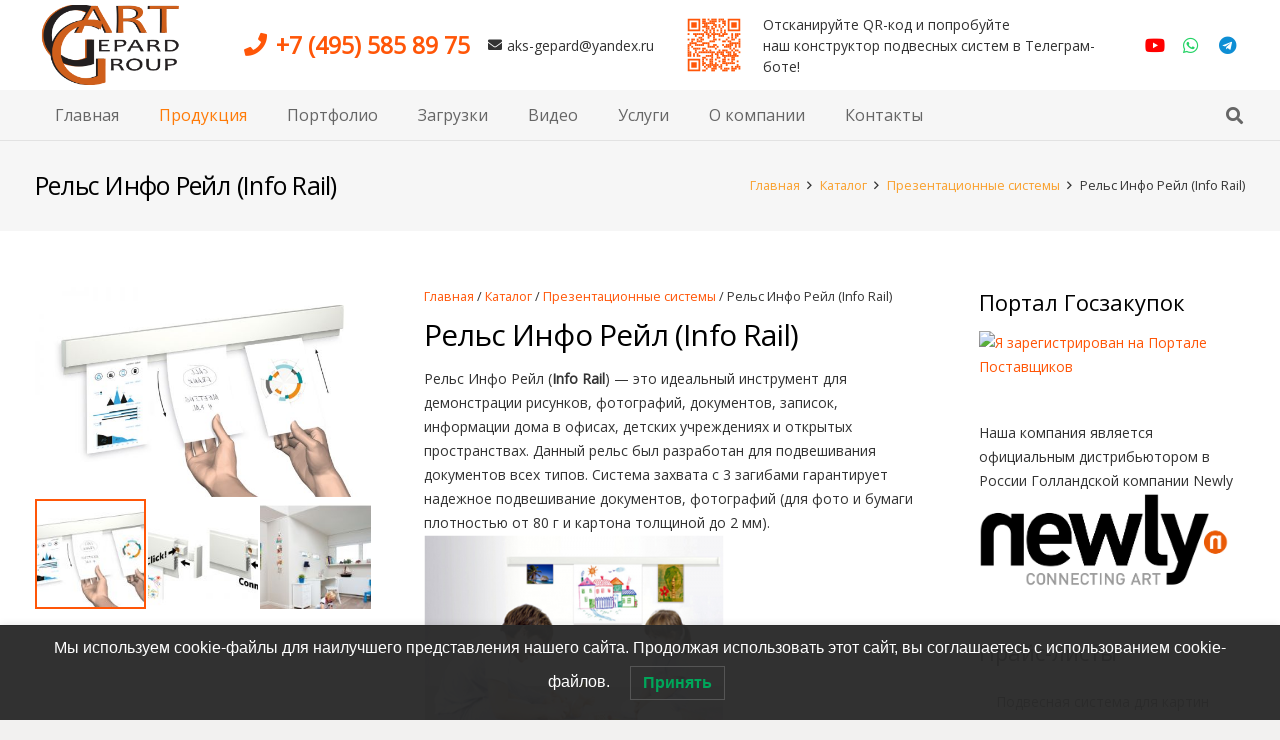

--- FILE ---
content_type: text/html; charset=UTF-8
request_url: https://aks-gepard.ru/shop/prezentatsionnyie-sistemyi/rels-info-reyl-info-rail/
body_size: 35722
content:
<!DOCTYPE HTML>
<html dir="ltr" lang="ru-RU">
<head>
	<meta charset="UTF-8">
	<title>Рельс Инфо Рейл (Info Rail) | Подвесные, тросовые системы для картин. Демонстрационное оборудование для магазинов. Мобильные стенды</title>

		<!-- All in One SEO 4.5.1.1 - aioseo.com -->
		<meta name="description" content="Рельс Инфо Рейл (Info Rail) — это идеальный инструмент для демонстрации рисунков, фотографий, документов, записок, информации дома в офисах, детских учреждениях и открытых пространствах. Данный рельс был разработан для подвешивания документов всех типов. Система захвата с 3 загибами гарантирует надежное подвешивание документов, фотографий (для фото и бумаги плотностью от 80 г и картона толщиной до 2 мм)." />
		<meta name="robots" content="max-image-preview:large" />
		<link rel="canonical" href="https://aks-gepard.ru/shop/prezentatsionnyie-sistemyi/rels-info-reyl-info-rail/" />
		<meta name="generator" content="All in One SEO (AIOSEO) 4.5.1.1" />
		<script type="application/ld+json" class="aioseo-schema">
			{"@context":"https:\/\/schema.org","@graph":[{"@type":"BreadcrumbList","@id":"https:\/\/aks-gepard.ru\/shop\/prezentatsionnyie-sistemyi\/rels-info-reyl-info-rail\/#breadcrumblist","itemListElement":[{"@type":"ListItem","@id":"https:\/\/aks-gepard.ru\/#listItem","position":1,"name":"\u0413\u043b\u0430\u0432\u043d\u0430\u044f \u0441\u0442\u0440\u0430\u043d\u0438\u0446\u0430","item":"https:\/\/aks-gepard.ru\/","nextItem":"https:\/\/aks-gepard.ru\/shop\/prezentatsionnyie-sistemyi\/rels-info-reyl-info-rail\/#listItem"},{"@type":"ListItem","@id":"https:\/\/aks-gepard.ru\/shop\/prezentatsionnyie-sistemyi\/rels-info-reyl-info-rail\/#listItem","position":2,"name":"\u0420\u0435\u043b\u044c\u0441 \u0418\u043d\u0444\u043e \u0420\u0435\u0439\u043b (Info Rail)","previousItem":"https:\/\/aks-gepard.ru\/#listItem"}]},{"@type":"ItemPage","@id":"https:\/\/aks-gepard.ru\/shop\/prezentatsionnyie-sistemyi\/rels-info-reyl-info-rail\/#itempage","url":"https:\/\/aks-gepard.ru\/shop\/prezentatsionnyie-sistemyi\/rels-info-reyl-info-rail\/","name":"\u0420\u0435\u043b\u044c\u0441 \u0418\u043d\u0444\u043e \u0420\u0435\u0439\u043b (Info Rail) | \u041f\u043e\u0434\u0432\u0435\u0441\u043d\u044b\u0435, \u0442\u0440\u043e\u0441\u043e\u0432\u044b\u0435 \u0441\u0438\u0441\u0442\u0435\u043c\u044b \u0434\u043b\u044f \u043a\u0430\u0440\u0442\u0438\u043d. \u0414\u0435\u043c\u043e\u043d\u0441\u0442\u0440\u0430\u0446\u0438\u043e\u043d\u043d\u043e\u0435 \u043e\u0431\u043e\u0440\u0443\u0434\u043e\u0432\u0430\u043d\u0438\u0435 \u0434\u043b\u044f \u043c\u0430\u0433\u0430\u0437\u0438\u043d\u043e\u0432. \u041c\u043e\u0431\u0438\u043b\u044c\u043d\u044b\u0435 \u0441\u0442\u0435\u043d\u0434\u044b","description":"\u0420\u0435\u043b\u044c\u0441 \u0418\u043d\u0444\u043e \u0420\u0435\u0439\u043b (Info Rail) \u2014 \u044d\u0442\u043e \u0438\u0434\u0435\u0430\u043b\u044c\u043d\u044b\u0439 \u0438\u043d\u0441\u0442\u0440\u0443\u043c\u0435\u043d\u0442 \u0434\u043b\u044f \u0434\u0435\u043c\u043e\u043d\u0441\u0442\u0440\u0430\u0446\u0438\u0438 \u0440\u0438\u0441\u0443\u043d\u043a\u043e\u0432, \u0444\u043e\u0442\u043e\u0433\u0440\u0430\u0444\u0438\u0439, \u0434\u043e\u043a\u0443\u043c\u0435\u043d\u0442\u043e\u0432, \u0437\u0430\u043f\u0438\u0441\u043e\u043a, \u0438\u043d\u0444\u043e\u0440\u043c\u0430\u0446\u0438\u0438 \u0434\u043e\u043c\u0430 \u0432 \u043e\u0444\u0438\u0441\u0430\u0445, \u0434\u0435\u0442\u0441\u043a\u0438\u0445 \u0443\u0447\u0440\u0435\u0436\u0434\u0435\u043d\u0438\u044f\u0445 \u0438 \u043e\u0442\u043a\u0440\u044b\u0442\u044b\u0445 \u043f\u0440\u043e\u0441\u0442\u0440\u0430\u043d\u0441\u0442\u0432\u0430\u0445. \u0414\u0430\u043d\u043d\u044b\u0439 \u0440\u0435\u043b\u044c\u0441 \u0431\u044b\u043b \u0440\u0430\u0437\u0440\u0430\u0431\u043e\u0442\u0430\u043d \u0434\u043b\u044f \u043f\u043e\u0434\u0432\u0435\u0448\u0438\u0432\u0430\u043d\u0438\u044f \u0434\u043e\u043a\u0443\u043c\u0435\u043d\u0442\u043e\u0432 \u0432\u0441\u0435\u0445 \u0442\u0438\u043f\u043e\u0432. \u0421\u0438\u0441\u0442\u0435\u043c\u0430 \u0437\u0430\u0445\u0432\u0430\u0442\u0430 \u0441 3 \u0437\u0430\u0433\u0438\u0431\u0430\u043c\u0438 \u0433\u0430\u0440\u0430\u043d\u0442\u0438\u0440\u0443\u0435\u0442 \u043d\u0430\u0434\u0435\u0436\u043d\u043e\u0435 \u043f\u043e\u0434\u0432\u0435\u0448\u0438\u0432\u0430\u043d\u0438\u0435 \u0434\u043e\u043a\u0443\u043c\u0435\u043d\u0442\u043e\u0432, \u0444\u043e\u0442\u043e\u0433\u0440\u0430\u0444\u0438\u0439 (\u0434\u043b\u044f \u0444\u043e\u0442\u043e \u0438 \u0431\u0443\u043c\u0430\u0433\u0438 \u043f\u043b\u043e\u0442\u043d\u043e\u0441\u0442\u044c\u044e \u043e\u0442 80 \u0433 \u0438 \u043a\u0430\u0440\u0442\u043e\u043d\u0430 \u0442\u043e\u043b\u0449\u0438\u043d\u043e\u0439 \u0434\u043e 2 \u043c\u043c).","inLanguage":"ru-RU","isPartOf":{"@id":"https:\/\/aks-gepard.ru\/#website"},"breadcrumb":{"@id":"https:\/\/aks-gepard.ru\/shop\/prezentatsionnyie-sistemyi\/rels-info-reyl-info-rail\/#breadcrumblist"},"author":{"@id":"https:\/\/aks-gepard.ru\/author\/wpadm\/#author"},"creator":{"@id":"https:\/\/aks-gepard.ru\/author\/wpadm\/#author"},"image":{"@type":"ImageObject","url":"https:\/\/aks-gepard.ru\/wp-content\/uploads\/2016\/06\/info-rail-800-x-500.jpg","@id":"https:\/\/aks-gepard.ru\/shop\/prezentatsionnyie-sistemyi\/rels-info-reyl-info-rail\/#mainImage","width":800,"height":500,"caption":"\u0420\u0435\u043b\u044c\u0441 \u0418\u043d\u0444\u043e \u0440\u0430\u0438\u043b"},"primaryImageOfPage":{"@id":"https:\/\/aks-gepard.ru\/shop\/prezentatsionnyie-sistemyi\/rels-info-reyl-info-rail\/#mainImage"},"datePublished":"2016-06-05T17:28:12+00:00","dateModified":"2019-06-17T06:16:54+00:00"},{"@type":"Organization","@id":"https:\/\/aks-gepard.ru\/#organization","name":"\u0410\u0440\u0442 \u041a\u043e\u043c\u0444\u043e\u0440\u0442 \u0421\u0435\u0440\u0432\u0438\u0441","url":"https:\/\/aks-gepard.ru\/","logo":{"@type":"ImageObject","url":"https:\/\/aks-gepard.ru\/wp-content\/uploads\/2019\/10\/artgepardgroup_logo-2018.jpg","@id":"https:\/\/aks-gepard.ru\/shop\/prezentatsionnyie-sistemyi\/rels-info-reyl-info-rail\/#organizationLogo","width":606,"height":354,"caption":"\u041f\u043e\u0434\u0432\u0435\u0441\u043d\u044b\u0435 \u0441\u0438\u0441\u0442\u0435\u043c\u044b. \u0422\u043e\u0440\u0433\u043e\u0432\u043e\u0435 \u043e\u0431\u043e\u0440\u0443\u0434\u043e\u0432\u0430\u043d\u0438\u0435."},"image":{"@id":"https:\/\/aks-gepard.ru\/#organizationLogo"},"sameAs":["https:\/\/www.youtube.com\/user\/aksgepard"],"contactPoint":{"@type":"ContactPoint","telephone":"+7 (495) 585 89 75","contactType":"sales"}},{"@type":"Person","@id":"https:\/\/aks-gepard.ru\/author\/wpadm\/#author","url":"https:\/\/aks-gepard.ru\/author\/wpadm\/","name":"wpadm","image":{"@type":"ImageObject","@id":"https:\/\/aks-gepard.ru\/shop\/prezentatsionnyie-sistemyi\/rels-info-reyl-info-rail\/#authorImage","url":"https:\/\/secure.gravatar.com\/avatar\/8f0054613ecd2a52d800f62933f2f799?s=96&d=mm&r=g","width":96,"height":96,"caption":"wpadm"}},{"@type":"WebSite","@id":"https:\/\/aks-gepard.ru\/#website","url":"https:\/\/aks-gepard.ru\/","name":"\u041f\u043e\u0434\u0432\u0435\u0441\u043d\u044b\u0435, \u0442\u0440\u043e\u0441\u043e\u0432\u044b\u0435 \u0441\u0438\u0441\u0442\u0435\u043c\u044b \u0434\u043b\u044f \u043a\u0430\u0440\u0442\u0438\u043d. \u0414\u0435\u043c\u043e\u043d\u0441\u0442\u0440\u0430\u0446\u0438\u043e\u043d\u043d\u043e\u0435 \u043e\u0431\u043e\u0440\u0443\u0434\u043e\u0432\u0430\u043d\u0438\u0435 \u0434\u043b\u044f \u043c\u0430\u0433\u0430\u0437\u0438\u043d\u043e\u0432. \u041c\u043e\u0431\u0438\u043b\u044c\u043d\u044b\u0435 \u0441\u0442\u0435\u043d\u0434\u044b","description":"\u0421\u0438\u0441\u0442\u0435\u043c\u044b \u0434\u043b\u044f \u043f\u043e\u0434\u0432\u0435\u0441\u0430 \u043a\u0430\u0440\u0442\u0438\u043d. \u0414\u0435\u043c\u043e\u043d\u0441\u0442\u0440\u0430\u0446\u0438\u043e\u043d\u043d\u044b\u0435 \u0441\u0438\u0441\u0442\u0435\u043c\u044b, \u043e\u0441\u0432\u0435\u0442\u0438\u0442\u0435\u043b\u044c\u043d\u043e\u0435 \u043e\u0431\u043e\u0440\u0443\u0434\u043e\u0432\u0430\u043d\u0438\u0435 \u0434\u043b\u044f \u043c\u0430\u0433\u0430\u0437\u0438\u043d\u043e\u0432.","inLanguage":"ru-RU","publisher":{"@id":"https:\/\/aks-gepard.ru\/#organization"}}]}
		</script>
		<!-- All in One SEO -->

<link rel='dns-prefetch' href='//fonts.googleapis.com' />
<link rel='dns-prefetch' href='//s.w.org' />
<link rel="alternate" type="application/rss+xml" title="Подвесные, тросовые системы для картин. Демонстрационное оборудование для магазинов. Мобильные стенды &raquo; Лента" href="https://aks-gepard.ru/feed/" />
<link rel="alternate" type="application/rss+xml" title="Подвесные, тросовые системы для картин. Демонстрационное оборудование для магазинов. Мобильные стенды &raquo; Лента комментариев" href="https://aks-gepard.ru/comments/feed/" />
<meta name="viewport" content="width=device-width, initial-scale=1">
<meta name="SKYPE_TOOLBAR" content="SKYPE_TOOLBAR_PARSER_COMPATIBLE">
<meta name="theme-color" content="#f5f5f5">
<meta property="og:title" content="Рельс Инфо Рейл (Info Rail) | Подвесные, тросовые системы для картин. Демонстрационное оборудование для магазинов. Мобильные стенды">
<meta name="description" content="Рельс Инфо Рейл (Info Rail) — это идеальный инструмент для демонстрации рисунков, фотографий, документов, записок, информации дома в офисах, детских учреждениях и открытых пространствах. Данный рельс был разработан для подвешивания документов всех типов. Система захвата с 3 загибами гарантирует надежное подвешивание документов, фотографий (для фото и бумаги плотностью от 80 г и картона толщиной до 2 мм).">
<meta property="og:url" content="https://aks-gepard.ru/shop/prezentatsionnyie-sistemyi/rels-info-reyl-info-rail/">
<meta property="og:locale" content="ru_RU">
<meta property="og:site_name" content="Подвесные, тросовые системы для картин. Демонстрационное оборудование для магазинов. Мобильные стенды">
<meta property="og:type" content="product">
<meta property="og:image" content="https://aks-gepard.ru/wp-content/uploads/2016/06/info-rail-800-x-500.jpg" itemprop="image">
<script>
window._wpemojiSettings = {"baseUrl":"https:\/\/s.w.org\/images\/core\/emoji\/14.0.0\/72x72\/","ext":".png","svgUrl":"https:\/\/s.w.org\/images\/core\/emoji\/14.0.0\/svg\/","svgExt":".svg","source":{"concatemoji":"https:\/\/aks-gepard.ru\/wp-includes\/js\/wp-emoji-release.min.js?ver=6.0.11"}};
/*! This file is auto-generated */
!function(e,a,t){var n,r,o,i=a.createElement("canvas"),p=i.getContext&&i.getContext("2d");function s(e,t){var a=String.fromCharCode,e=(p.clearRect(0,0,i.width,i.height),p.fillText(a.apply(this,e),0,0),i.toDataURL());return p.clearRect(0,0,i.width,i.height),p.fillText(a.apply(this,t),0,0),e===i.toDataURL()}function c(e){var t=a.createElement("script");t.src=e,t.defer=t.type="text/javascript",a.getElementsByTagName("head")[0].appendChild(t)}for(o=Array("flag","emoji"),t.supports={everything:!0,everythingExceptFlag:!0},r=0;r<o.length;r++)t.supports[o[r]]=function(e){if(!p||!p.fillText)return!1;switch(p.textBaseline="top",p.font="600 32px Arial",e){case"flag":return s([127987,65039,8205,9895,65039],[127987,65039,8203,9895,65039])?!1:!s([55356,56826,55356,56819],[55356,56826,8203,55356,56819])&&!s([55356,57332,56128,56423,56128,56418,56128,56421,56128,56430,56128,56423,56128,56447],[55356,57332,8203,56128,56423,8203,56128,56418,8203,56128,56421,8203,56128,56430,8203,56128,56423,8203,56128,56447]);case"emoji":return!s([129777,127995,8205,129778,127999],[129777,127995,8203,129778,127999])}return!1}(o[r]),t.supports.everything=t.supports.everything&&t.supports[o[r]],"flag"!==o[r]&&(t.supports.everythingExceptFlag=t.supports.everythingExceptFlag&&t.supports[o[r]]);t.supports.everythingExceptFlag=t.supports.everythingExceptFlag&&!t.supports.flag,t.DOMReady=!1,t.readyCallback=function(){t.DOMReady=!0},t.supports.everything||(n=function(){t.readyCallback()},a.addEventListener?(a.addEventListener("DOMContentLoaded",n,!1),e.addEventListener("load",n,!1)):(e.attachEvent("onload",n),a.attachEvent("onreadystatechange",function(){"complete"===a.readyState&&t.readyCallback()})),(e=t.source||{}).concatemoji?c(e.concatemoji):e.wpemoji&&e.twemoji&&(c(e.twemoji),c(e.wpemoji)))}(window,document,window._wpemojiSettings);
</script>
<style>
img.wp-smiley,
img.emoji {
	display: inline !important;
	border: none !important;
	box-shadow: none !important;
	height: 1em !important;
	width: 1em !important;
	margin: 0 0.07em !important;
	vertical-align: -0.1em !important;
	background: none !important;
	padding: 0 !important;
}
</style>
	<link rel='stylesheet' id='wp-block-library-css'  href='https://aks-gepard.ru/wp-includes/css/dist/block-library/style.min.css?ver=6.0.11' media='all' />
<link rel='stylesheet' id='wc-blocks-vendors-style-css'  href='https://aks-gepard.ru/wp-content/plugins/woocommerce/packages/woocommerce-blocks/build/wc-blocks-vendors-style.css?ver=7.6.0' media='all' />
<link rel='stylesheet' id='wc-blocks-style-css'  href='https://aks-gepard.ru/wp-content/plugins/woocommerce/packages/woocommerce-blocks/build/wc-blocks-style.css?ver=7.6.0' media='all' />
<style id='global-styles-inline-css'>
body{--wp--preset--color--black: #000000;--wp--preset--color--cyan-bluish-gray: #abb8c3;--wp--preset--color--white: #ffffff;--wp--preset--color--pale-pink: #f78da7;--wp--preset--color--vivid-red: #cf2e2e;--wp--preset--color--luminous-vivid-orange: #ff6900;--wp--preset--color--luminous-vivid-amber: #fcb900;--wp--preset--color--light-green-cyan: #7bdcb5;--wp--preset--color--vivid-green-cyan: #00d084;--wp--preset--color--pale-cyan-blue: #8ed1fc;--wp--preset--color--vivid-cyan-blue: #0693e3;--wp--preset--color--vivid-purple: #9b51e0;--wp--preset--gradient--vivid-cyan-blue-to-vivid-purple: linear-gradient(135deg,rgba(6,147,227,1) 0%,rgb(155,81,224) 100%);--wp--preset--gradient--light-green-cyan-to-vivid-green-cyan: linear-gradient(135deg,rgb(122,220,180) 0%,rgb(0,208,130) 100%);--wp--preset--gradient--luminous-vivid-amber-to-luminous-vivid-orange: linear-gradient(135deg,rgba(252,185,0,1) 0%,rgba(255,105,0,1) 100%);--wp--preset--gradient--luminous-vivid-orange-to-vivid-red: linear-gradient(135deg,rgba(255,105,0,1) 0%,rgb(207,46,46) 100%);--wp--preset--gradient--very-light-gray-to-cyan-bluish-gray: linear-gradient(135deg,rgb(238,238,238) 0%,rgb(169,184,195) 100%);--wp--preset--gradient--cool-to-warm-spectrum: linear-gradient(135deg,rgb(74,234,220) 0%,rgb(151,120,209) 20%,rgb(207,42,186) 40%,rgb(238,44,130) 60%,rgb(251,105,98) 80%,rgb(254,248,76) 100%);--wp--preset--gradient--blush-light-purple: linear-gradient(135deg,rgb(255,206,236) 0%,rgb(152,150,240) 100%);--wp--preset--gradient--blush-bordeaux: linear-gradient(135deg,rgb(254,205,165) 0%,rgb(254,45,45) 50%,rgb(107,0,62) 100%);--wp--preset--gradient--luminous-dusk: linear-gradient(135deg,rgb(255,203,112) 0%,rgb(199,81,192) 50%,rgb(65,88,208) 100%);--wp--preset--gradient--pale-ocean: linear-gradient(135deg,rgb(255,245,203) 0%,rgb(182,227,212) 50%,rgb(51,167,181) 100%);--wp--preset--gradient--electric-grass: linear-gradient(135deg,rgb(202,248,128) 0%,rgb(113,206,126) 100%);--wp--preset--gradient--midnight: linear-gradient(135deg,rgb(2,3,129) 0%,rgb(40,116,252) 100%);--wp--preset--duotone--dark-grayscale: url('#wp-duotone-dark-grayscale');--wp--preset--duotone--grayscale: url('#wp-duotone-grayscale');--wp--preset--duotone--purple-yellow: url('#wp-duotone-purple-yellow');--wp--preset--duotone--blue-red: url('#wp-duotone-blue-red');--wp--preset--duotone--midnight: url('#wp-duotone-midnight');--wp--preset--duotone--magenta-yellow: url('#wp-duotone-magenta-yellow');--wp--preset--duotone--purple-green: url('#wp-duotone-purple-green');--wp--preset--duotone--blue-orange: url('#wp-duotone-blue-orange');--wp--preset--font-size--small: 13px;--wp--preset--font-size--medium: 20px;--wp--preset--font-size--large: 36px;--wp--preset--font-size--x-large: 42px;}.has-black-color{color: var(--wp--preset--color--black) !important;}.has-cyan-bluish-gray-color{color: var(--wp--preset--color--cyan-bluish-gray) !important;}.has-white-color{color: var(--wp--preset--color--white) !important;}.has-pale-pink-color{color: var(--wp--preset--color--pale-pink) !important;}.has-vivid-red-color{color: var(--wp--preset--color--vivid-red) !important;}.has-luminous-vivid-orange-color{color: var(--wp--preset--color--luminous-vivid-orange) !important;}.has-luminous-vivid-amber-color{color: var(--wp--preset--color--luminous-vivid-amber) !important;}.has-light-green-cyan-color{color: var(--wp--preset--color--light-green-cyan) !important;}.has-vivid-green-cyan-color{color: var(--wp--preset--color--vivid-green-cyan) !important;}.has-pale-cyan-blue-color{color: var(--wp--preset--color--pale-cyan-blue) !important;}.has-vivid-cyan-blue-color{color: var(--wp--preset--color--vivid-cyan-blue) !important;}.has-vivid-purple-color{color: var(--wp--preset--color--vivid-purple) !important;}.has-black-background-color{background-color: var(--wp--preset--color--black) !important;}.has-cyan-bluish-gray-background-color{background-color: var(--wp--preset--color--cyan-bluish-gray) !important;}.has-white-background-color{background-color: var(--wp--preset--color--white) !important;}.has-pale-pink-background-color{background-color: var(--wp--preset--color--pale-pink) !important;}.has-vivid-red-background-color{background-color: var(--wp--preset--color--vivid-red) !important;}.has-luminous-vivid-orange-background-color{background-color: var(--wp--preset--color--luminous-vivid-orange) !important;}.has-luminous-vivid-amber-background-color{background-color: var(--wp--preset--color--luminous-vivid-amber) !important;}.has-light-green-cyan-background-color{background-color: var(--wp--preset--color--light-green-cyan) !important;}.has-vivid-green-cyan-background-color{background-color: var(--wp--preset--color--vivid-green-cyan) !important;}.has-pale-cyan-blue-background-color{background-color: var(--wp--preset--color--pale-cyan-blue) !important;}.has-vivid-cyan-blue-background-color{background-color: var(--wp--preset--color--vivid-cyan-blue) !important;}.has-vivid-purple-background-color{background-color: var(--wp--preset--color--vivid-purple) !important;}.has-black-border-color{border-color: var(--wp--preset--color--black) !important;}.has-cyan-bluish-gray-border-color{border-color: var(--wp--preset--color--cyan-bluish-gray) !important;}.has-white-border-color{border-color: var(--wp--preset--color--white) !important;}.has-pale-pink-border-color{border-color: var(--wp--preset--color--pale-pink) !important;}.has-vivid-red-border-color{border-color: var(--wp--preset--color--vivid-red) !important;}.has-luminous-vivid-orange-border-color{border-color: var(--wp--preset--color--luminous-vivid-orange) !important;}.has-luminous-vivid-amber-border-color{border-color: var(--wp--preset--color--luminous-vivid-amber) !important;}.has-light-green-cyan-border-color{border-color: var(--wp--preset--color--light-green-cyan) !important;}.has-vivid-green-cyan-border-color{border-color: var(--wp--preset--color--vivid-green-cyan) !important;}.has-pale-cyan-blue-border-color{border-color: var(--wp--preset--color--pale-cyan-blue) !important;}.has-vivid-cyan-blue-border-color{border-color: var(--wp--preset--color--vivid-cyan-blue) !important;}.has-vivid-purple-border-color{border-color: var(--wp--preset--color--vivid-purple) !important;}.has-vivid-cyan-blue-to-vivid-purple-gradient-background{background: var(--wp--preset--gradient--vivid-cyan-blue-to-vivid-purple) !important;}.has-light-green-cyan-to-vivid-green-cyan-gradient-background{background: var(--wp--preset--gradient--light-green-cyan-to-vivid-green-cyan) !important;}.has-luminous-vivid-amber-to-luminous-vivid-orange-gradient-background{background: var(--wp--preset--gradient--luminous-vivid-amber-to-luminous-vivid-orange) !important;}.has-luminous-vivid-orange-to-vivid-red-gradient-background{background: var(--wp--preset--gradient--luminous-vivid-orange-to-vivid-red) !important;}.has-very-light-gray-to-cyan-bluish-gray-gradient-background{background: var(--wp--preset--gradient--very-light-gray-to-cyan-bluish-gray) !important;}.has-cool-to-warm-spectrum-gradient-background{background: var(--wp--preset--gradient--cool-to-warm-spectrum) !important;}.has-blush-light-purple-gradient-background{background: var(--wp--preset--gradient--blush-light-purple) !important;}.has-blush-bordeaux-gradient-background{background: var(--wp--preset--gradient--blush-bordeaux) !important;}.has-luminous-dusk-gradient-background{background: var(--wp--preset--gradient--luminous-dusk) !important;}.has-pale-ocean-gradient-background{background: var(--wp--preset--gradient--pale-ocean) !important;}.has-electric-grass-gradient-background{background: var(--wp--preset--gradient--electric-grass) !important;}.has-midnight-gradient-background{background: var(--wp--preset--gradient--midnight) !important;}.has-small-font-size{font-size: var(--wp--preset--font-size--small) !important;}.has-medium-font-size{font-size: var(--wp--preset--font-size--medium) !important;}.has-large-font-size{font-size: var(--wp--preset--font-size--large) !important;}.has-x-large-font-size{font-size: var(--wp--preset--font-size--x-large) !important;}
</style>
<link rel='stylesheet' id='contact-form-7-css'  href='https://aks-gepard.ru/wp-content/plugins/contact-form-7/includes/css/styles.css?ver=5.6' media='all' />
<link rel='stylesheet' id='plyr-css-css'  href='https://aks-gepard.ru/wp-content/plugins/easy-video-player/lib/plyr.css?ver=6.0.11' media='all' />
<link rel='stylesheet' id='responsive-lightbox-fancybox-css'  href='https://aks-gepard.ru/wp-content/plugins/responsive-lightbox/assets/fancybox/jquery.fancybox.min.css?ver=2.4.6' media='all' />
<style id='woocommerce-inline-inline-css'>
.woocommerce form .form-row .required { visibility: visible; }
</style>
<link rel='stylesheet' id='lwpcng-main-css'  href='https://aks-gepard.ru/wp-content/plugins/luckywp-cookie-notice-gdpr/front/assets/main.min.css?ver=1.2.1' media='all' />
<link rel='stylesheet' id='us-fonts-css'  href='https://fonts.googleapis.com/css?family=Open+Sans%3A400%7C400%2C700%2C400&#038;display=swap&#038;ver=6.0.11' media='all' />
<link rel='stylesheet' id='fancybox-css'  href='https://aks-gepard.ru/wp-content/plugins/easy-fancybox/fancybox/1.5.4/jquery.fancybox.min.css?ver=6.0.11' media='screen' />
<link rel='stylesheet' id='js_composer_front-css'  href='https://aks-gepard.ru/wp-content/plugins/js_composer/assets/css/js_composer.min.css?ver=7.2' media='all' />
<link rel='stylesheet' id='us-style-css'  href='https://aks-gepard.ru/wp-content/themes/Impreza/css/style.min.css?ver=8.19' media='all' />
<link rel='stylesheet' id='us-woocommerce-css'  href='https://aks-gepard.ru/wp-content/themes/Impreza/common/css/plugins/woocommerce.min.css?ver=8.19' media='all' />
<link rel='stylesheet' id='bsf-Defaults-css'  href='https://aks-gepard.ru/wp-content/uploads/smile_fonts/Defaults/Defaults.css?ver=6.0.11' media='all' />
<script src='https://aks-gepard.ru/wp-includes/js/jquery/jquery.min.js?ver=3.6.0' id='jquery-core-js'></script>
<script src='https://aks-gepard.ru/wp-includes/js/jquery/jquery-migrate.min.js?ver=3.3.2' id='jquery-migrate-js'></script>
<script id='plyr-js-js-extra'>
var easy_video_player = {"plyr_iconUrl":"https:\/\/aks-gepard.ru\/wp-content\/plugins\/easy-video-player\/lib\/plyr.svg","plyr_blankVideo":"https:\/\/aks-gepard.ru\/wp-content\/plugins\/easy-video-player\/lib\/blank.mp4"};
</script>
<script src='https://aks-gepard.ru/wp-content/plugins/easy-video-player/lib/plyr.js?ver=6.0.11' id='plyr-js-js'></script>
<script src='https://aks-gepard.ru/wp-content/plugins/responsive-lightbox/assets/fancybox/jquery.fancybox.min.js?ver=2.4.6' id='responsive-lightbox-fancybox-js'></script>
<script src='https://aks-gepard.ru/wp-includes/js/underscore.min.js?ver=1.13.3' id='underscore-js'></script>
<script src='https://aks-gepard.ru/wp-content/plugins/responsive-lightbox/assets/infinitescroll/infinite-scroll.pkgd.min.js?ver=6.0.11' id='responsive-lightbox-infinite-scroll-js'></script>
<script id='responsive-lightbox-js-before'>
var rlArgs = {"script":"fancybox","selector":"lightbox","customEvents":"","activeGalleries":true,"modal":false,"showOverlay":true,"showCloseButton":true,"enableEscapeButton":true,"hideOnOverlayClick":true,"hideOnContentClick":true,"cyclic":false,"showNavArrows":true,"autoScale":true,"scrolling":"yes","centerOnScroll":true,"opacity":true,"overlayOpacity":"70","overlayColor":"#666","titleShow":true,"titlePosition":"outside","transitions":"fade","easings":"swing","speeds":300,"changeSpeed":300,"changeFade":100,"padding":5,"margin":5,"videoWidth":1080,"videoHeight":720,"woocommerce_gallery":true,"ajaxurl":"https:\/\/aks-gepard.ru\/wp-admin\/admin-ajax.php","nonce":"70f7f61282","preview":false,"postId":5841,"scriptExtension":false};
</script>
<script src='https://aks-gepard.ru/wp-content/plugins/responsive-lightbox/js/front.js?ver=2.4.6' id='responsive-lightbox-js'></script>
<script src='https://aks-gepard.ru/wp-content/plugins/revslider/public/assets/js/rbtools.min.js?ver=6.6.18' async id='tp-tools-js'></script>
<script src='https://aks-gepard.ru/wp-content/plugins/revslider/public/assets/js/rs6.min.js?ver=6.6.18' async id='revmin-js'></script>
<script src='https://aks-gepard.ru/wp-content/plugins/luckywp-cookie-notice-gdpr/front/assets/main.min.js?ver=1.2.1' id='lwpcng-main-js'></script>
<script></script><link rel="https://api.w.org/" href="https://aks-gepard.ru/wp-json/" /><link rel="alternate" type="application/json" href="https://aks-gepard.ru/wp-json/wp/v2/product/5841" /><link rel="EditURI" type="application/rsd+xml" title="RSD" href="https://aks-gepard.ru/xmlrpc.php?rsd" />
<link rel="wlwmanifest" type="application/wlwmanifest+xml" href="https://aks-gepard.ru/wp-includes/wlwmanifest.xml" /> 
<meta name="generator" content="WordPress 6.0.11" />
<meta name="generator" content="WooCommerce 6.6.0" />
<link rel='shortlink' href='https://aks-gepard.ru/?p=5841' />
<link rel="alternate" type="application/json+oembed" href="https://aks-gepard.ru/wp-json/oembed/1.0/embed?url=https%3A%2F%2Faks-gepard.ru%2Fshop%2Fprezentatsionnyie-sistemyi%2Frels-info-reyl-info-rail%2F" />
<link rel="alternate" type="text/xml+oembed" href="https://aks-gepard.ru/wp-json/oembed/1.0/embed?url=https%3A%2F%2Faks-gepard.ru%2Fshop%2Fprezentatsionnyie-sistemyi%2Frels-info-reyl-info-rail%2F&#038;format=xml" />
<script type="text/javascript">
let buyone_ajax = {"ajaxurl":"https:\/\/aks-gepard.ru\/wp-admin\/admin-ajax.php","variation":0,"tel_mask":"","work_mode":0,"success_action":3,"after_submit_form":"\u0421\u043f\u0430\u0441\u0438\u0431\u043e \u0437\u0430 \u0437\u0430\u043a\u0430\u0437! \u041c\u044b \u043f\u0435\u0440\u0435\u0437\u0432\u043e\u043d\u0438\u043c \u0412\u0430\u043c \u0432 \u0431\u043b\u0438\u0436\u0430\u0439\u0448\u0435\u0435 \u0432\u0440\u0435\u043c\u044f!","after_message_form":"\u0421\u043f\u0430\u0441\u0438\u0431\u043e \u0437\u0430 \u0437\u0430\u043a\u0430\u0437!","yandex_metrica":{"transfer_data_to_yandex_commerce":false,"data_layer":"dataLayer","goal_id":""},"add_an_order_to_woo_commerce":true};
window.dataLayer = window.dataLayer || [];
</script>
<script type='text/javascript'>
				jQuery(document).ready(function($) {
				var ult_smooth_speed = 480;
				var ult_smooth_step = 80;
				$('html').attr('data-ult_smooth_speed',ult_smooth_speed).attr('data-ult_smooth_step',ult_smooth_step);
				});
			</script>		<script id="us_add_no_touch">
			if ( ! /Android|webOS|iPhone|iPad|iPod|BlackBerry|IEMobile|Opera Mini/i.test( navigator.userAgent ) ) {
				var root = document.getElementsByTagName( 'html' )[ 0 ]
				root.className += " no-touch";
			}
		</script>
			<noscript><style>.woocommerce-product-gallery{ opacity: 1 !important; }</style></noscript>
	<meta name="generator" content="Powered by WPBakery Page Builder - drag and drop page builder for WordPress."/>
<meta name="generator" content="Powered by Slider Revolution 6.6.18 - responsive, Mobile-Friendly Slider Plugin for WordPress with comfortable drag and drop interface." />
<link rel="icon" href="https://aks-gepard.ru/wp-content/uploads/2019/10/art-g_logo_2019-150x150.png" sizes="32x32" />
<link rel="icon" href="https://aks-gepard.ru/wp-content/uploads/2019/10/art-g_logo_2019-300x300.png" sizes="192x192" />
<link rel="apple-touch-icon" href="https://aks-gepard.ru/wp-content/uploads/2019/10/art-g_logo_2019-300x300.png" />
<meta name="msapplication-TileImage" content="https://aks-gepard.ru/wp-content/uploads/2019/10/art-g_logo_2019-300x300.png" />
<script>function setREVStartSize(e){
			//window.requestAnimationFrame(function() {
				window.RSIW = window.RSIW===undefined ? window.innerWidth : window.RSIW;
				window.RSIH = window.RSIH===undefined ? window.innerHeight : window.RSIH;
				try {
					var pw = document.getElementById(e.c).parentNode.offsetWidth,
						newh;
					pw = pw===0 || isNaN(pw) || (e.l=="fullwidth" || e.layout=="fullwidth") ? window.RSIW : pw;
					e.tabw = e.tabw===undefined ? 0 : parseInt(e.tabw);
					e.thumbw = e.thumbw===undefined ? 0 : parseInt(e.thumbw);
					e.tabh = e.tabh===undefined ? 0 : parseInt(e.tabh);
					e.thumbh = e.thumbh===undefined ? 0 : parseInt(e.thumbh);
					e.tabhide = e.tabhide===undefined ? 0 : parseInt(e.tabhide);
					e.thumbhide = e.thumbhide===undefined ? 0 : parseInt(e.thumbhide);
					e.mh = e.mh===undefined || e.mh=="" || e.mh==="auto" ? 0 : parseInt(e.mh,0);
					if(e.layout==="fullscreen" || e.l==="fullscreen")
						newh = Math.max(e.mh,window.RSIH);
					else{
						e.gw = Array.isArray(e.gw) ? e.gw : [e.gw];
						for (var i in e.rl) if (e.gw[i]===undefined || e.gw[i]===0) e.gw[i] = e.gw[i-1];
						e.gh = e.el===undefined || e.el==="" || (Array.isArray(e.el) && e.el.length==0)? e.gh : e.el;
						e.gh = Array.isArray(e.gh) ? e.gh : [e.gh];
						for (var i in e.rl) if (e.gh[i]===undefined || e.gh[i]===0) e.gh[i] = e.gh[i-1];
											
						var nl = new Array(e.rl.length),
							ix = 0,
							sl;
						e.tabw = e.tabhide>=pw ? 0 : e.tabw;
						e.thumbw = e.thumbhide>=pw ? 0 : e.thumbw;
						e.tabh = e.tabhide>=pw ? 0 : e.tabh;
						e.thumbh = e.thumbhide>=pw ? 0 : e.thumbh;
						for (var i in e.rl) nl[i] = e.rl[i]<window.RSIW ? 0 : e.rl[i];
						sl = nl[0];
						for (var i in nl) if (sl>nl[i] && nl[i]>0) { sl = nl[i]; ix=i;}
						var m = pw>(e.gw[ix]+e.tabw+e.thumbw) ? 1 : (pw-(e.tabw+e.thumbw)) / (e.gw[ix]);
						newh =  (e.gh[ix] * m) + (e.tabh + e.thumbh);
					}
					var el = document.getElementById(e.c);
					if (el!==null && el) el.style.height = newh+"px";
					el = document.getElementById(e.c+"_wrapper");
					if (el!==null && el) {
						el.style.height = newh+"px";
						el.style.display = "block";
					}
				} catch(e){
					console.log("Failure at Presize of Slider:" + e)
				}
			//});
		  };</script>
		<style id="wp-custom-css">
			.has-content-bg-alt-background-color, input, textarea, select, .w-actionbox.color_light, .w-form-checkbox, .w-form-radio, .g-filters.style_1, .g-filters.style_2 .g-filters-item.active, .w-flipbox-front, .w-grid-none, .w-ibanner, .w-iconbox.style_circle.color_light .w-iconbox-icon, .w-pricing.style_simple .w-pricing-item-header, .w-pricing.style_cards .w-pricing-item-header, .w-pricing.style_flat .w-pricing-item-h, .w-progbar-bar, .w-progbar.style_3 .w-progbar-bar:before, .w-progbar.style_3 .w-progbar-bar-count, .w-socials.style_solid .w-socials-item-link, .w-tabs.style_default .w-tabs-list, .w-tabs.style_timeline.zephyr .w-tabs-item, .w-tabs.style_timeline.zephyr .w-tabs-section-header-h, .no-touch .l-main .widget_nav_menu a:hover, .no-touch .owl-carousel.navpos_outside .owl-nav div:hover, .woocommerce .quantity .plus, .woocommerce .quantity .minus, .woocommerce-tabs .tabs, .woocommerce .cart_totals, .woocommerce-checkout #order_review, .woocommerce-table--order-details, .woocommerce ul.order_details, .widget_layered_nav li a:before, .smile-icon-timeline-wrap .timeline-wrapper .timeline-block, .smile-icon-timeline-wrap .timeline-feature-item.feat-item, .wpml-ls-legacy-dropdown a, .wpml-ls-legacy-dropdown-click a, .tablepress .row-hover tr:hover td, .select2-selection, .select2-dropdown {
    background: #fff;
}
.rsFullscreenBtn {
	color: #ff5608;}
.royalSlider .rsArrowRight {
    right: 0;
}
.royalSlider .rsArrow {
    display: block;
    position: absolute;
    top: 50%;
    cursor: pointer;
    z-index: 10;
    font-size: 3rem;
    text-align: center;
    line-height: 4rem;
    height: 4rem;
    width: 4rem;
    margin-top: -2rem;
    text-shadow: 0 1px 3px rgba(0,0,0,0.3);
	color: #df4130;}
.woocommerce-loop-category__title {
    font-size: 1.2rem;
    padding-top: .4rem;
    margin: 0;
}
#formOrderOneClick th, td {
    
    font-weight: normal;
}		</style>
		<noscript><style> .wpb_animate_when_almost_visible { opacity: 1; }</style></noscript><!-- Yandex.Metrika counter --> <script type="text/javascript" > (function (d, w, c) { (w[c] = w[c] || []).push(function() { try { w.yaCounter55666246 = new Ya.Metrika({id:55666246, clickmap:true, trackLinks:true, webvisor:true, accurateTrackBounce:true }); } catch(e) { } }); var n = d.getElementsByTagName("script")[0], s = d.createElement("script"), f = function () { n.parentNode.insertBefore(s, n); }; s.type = "text/javascript"; s.async = true; s.src = "https://mc.yandex.ru/metrika/watch.js"; if (w.opera == "[object Opera]") { d.addEventListener("DOMContentLoaded", f, false); } else { f(); } })(document, window, "yandex_metrika_callbacks"); </script> <noscript><div><img src="https://mc.yandex.ru/watch/55666246" style="position:absolute; left:-9999px;" alt="" /></div></noscript> <!-- /Yandex.Metrika counter -->		<style id="us-icon-fonts">@font-face{font-display:block;font-style:normal;font-family:"fontawesome";font-weight:900;src:url("https://aks-gepard.ru/wp-content/themes/Impreza/fonts/fa-solid-900.woff2?ver=8.19") format("woff2"),url("https://aks-gepard.ru/wp-content/themes/Impreza/fonts/fa-solid-900.woff?ver=8.19") format("woff")}.fas{font-family:"fontawesome";font-weight:900}@font-face{font-display:block;font-style:normal;font-family:"fontawesome";font-weight:400;src:url("https://aks-gepard.ru/wp-content/themes/Impreza/fonts/fa-regular-400.woff2?ver=8.19") format("woff2"),url("https://aks-gepard.ru/wp-content/themes/Impreza/fonts/fa-regular-400.woff?ver=8.19") format("woff")}.far{font-family:"fontawesome";font-weight:400}@font-face{font-display:block;font-style:normal;font-family:"fontawesome";font-weight:300;src:url("https://aks-gepard.ru/wp-content/themes/Impreza/fonts/fa-light-300.woff2?ver=8.19") format("woff2"),url("https://aks-gepard.ru/wp-content/themes/Impreza/fonts/fa-light-300.woff?ver=8.19") format("woff")}.fal{font-family:"fontawesome";font-weight:300}@font-face{font-display:block;font-style:normal;font-family:"Font Awesome 5 Duotone";font-weight:900;src:url("https://aks-gepard.ru/wp-content/themes/Impreza/fonts/fa-duotone-900.woff2?ver=8.19") format("woff2"),url("https://aks-gepard.ru/wp-content/themes/Impreza/fonts/fa-duotone-900.woff?ver=8.19") format("woff")}.fad{font-family:"Font Awesome 5 Duotone";font-weight:900}.fad{position:relative}.fad:before{position:absolute}.fad:after{opacity:0.4}@font-face{font-display:block;font-style:normal;font-family:"Font Awesome 5 Brands";font-weight:400;src:url("https://aks-gepard.ru/wp-content/themes/Impreza/fonts/fa-brands-400.woff2?ver=8.19") format("woff2"),url("https://aks-gepard.ru/wp-content/themes/Impreza/fonts/fa-brands-400.woff?ver=8.19") format("woff")}.fab{font-family:"Font Awesome 5 Brands";font-weight:400}@font-face{font-display:block;font-style:normal;font-family:"Material Icons";font-weight:400;src:url("https://aks-gepard.ru/wp-content/themes/Impreza/fonts/material-icons.woff2?ver=8.19") format("woff2"),url("https://aks-gepard.ru/wp-content/themes/Impreza/fonts/material-icons.woff?ver=8.19") format("woff")}.material-icons{font-family:"Material Icons";font-weight:400}</style>
				<style id="us-theme-options-css">:root{--color-header-middle-bg:#ffffff;--color-header-middle-bg-grad:#ffffff;--color-header-middle-text:#333333;--color-header-middle-text-hover:#ff5608;--color-header-transparent-bg:transparent;--color-header-transparent-bg-grad:transparent;--color-header-transparent-text:#ffffff;--color-header-transparent-text-hover:#ff7b08;--color-chrome-toolbar:#f5f5f5;--color-chrome-toolbar-grad:#f5f5f5;--color-header-top-bg:#f6f6f6;--color-header-top-bg-grad:#f6f6f6;--color-header-top-text:#666666;--color-header-top-text-hover:#ff7b08;--color-header-top-transparent-bg:rgba(0,0,0,0.2);--color-header-top-transparent-bg-grad:rgba(0,0,0,0.2);--color-header-top-transparent-text:rgba(255,255,255,0.66);--color-header-top-transparent-text-hover:#fff;--color-content-bg:#ffffff;--color-content-bg-grad:#ffffff;--color-content-bg-alt:#f6f6f6;--color-content-bg-alt-grad:#f6f6f6;--color-content-border:#ebebeb;--color-content-heading:#000000;--color-content-heading-grad:#000000;--color-content-text:#333333;--color-content-link:#ff5608;--color-content-link-hover:#333333;--color-content-primary:#ff5608;--color-content-primary-grad:#ff5608;--color-content-secondary:#333333;--color-content-secondary-grad:#333333;--color-content-faded:#999999;--color-content-overlay:rgba(0,0,0,0.75);--color-content-overlay-grad:rgba(0,0,0,0.75);--color-alt-content-bg:#f6f6f6;--color-alt-content-bg-grad:#f6f6f6;--color-alt-content-bg-alt:#ffffff;--color-alt-content-bg-alt-grad:#ffffff;--color-alt-content-border:#e5e5e5;--color-alt-content-heading:#000000;--color-alt-content-heading-grad:#000000;--color-alt-content-text:#333333;--color-alt-content-link:#f9a02c;--color-alt-content-link-hover:#333333;--color-alt-content-primary:#f9a02c;--color-alt-content-primary-grad:#f9a02c;--color-alt-content-secondary:#333333;--color-alt-content-secondary-grad:#333333;--color-alt-content-faded:#999999;--color-alt-content-overlay:#e95095;--color-alt-content-overlay-grad:linear-gradient(135deg,#e95095,rgba(233,80,149,0.75));--color-footer-bg:#ffffff;--color-footer-bg-grad:#ffffff;--color-footer-bg-alt:#f6f6f6;--color-footer-bg-alt-grad:#f6f6f6;--color-footer-border:#e2e2e2;--color-footer-heading:#fff;--color-footer-heading-grad:#fff;--color-footer-text:#999999;--color-footer-link:#666666;--color-footer-link-hover:#f9a02c;--color-subfooter-bg:#f6f6f6;--color-subfooter-bg-grad:#f6f6f6;--color-subfooter-bg-alt:#ffffff;--color-subfooter-bg-alt-grad:#ffffff;--color-subfooter-border:#e2e2e2;--color-subfooter-heading:#000000;--color-subfooter-heading-grad:#000000;--color-subfooter-text:#666666;--color-subfooter-link:#f9a02c;--color-subfooter-link-hover:#000000;--color-content-primary-faded:rgba(255,86,8,0.15);--box-shadow:0 5px 15px rgba(0,0,0,.15);--box-shadow-up:0 -5px 15px rgba(0,0,0,.15);--site-canvas-width:1240px;--site-content-width:1300px;--site-sidebar-width:22%;--text-block-margin-bottom:1.5rem;--inputs-font-size:1rem;--inputs-height:2.8rem;--inputs-padding:0.8rem;--inputs-border-width:0px;--inputs-text-color:#333333}.has-content-primary-color{color:var(--color-content-primary)}.has-content-primary-background-color{background:var(--color-content-primary-grad)}.has-content-secondary-color{color:var(--color-content-secondary)}.has-content-secondary-background-color{background:var(--color-content-secondary-grad)}.has-content-heading-color{color:var(--color-content-heading)}.has-content-heading-background-color{background:var(--color-content-heading-grad)}.has-content-text-color{color:var(--color-content-text)}.has-content-text-background-color{background:var(--color-content-text-grad)}.has-content-faded-color{color:var(--color-content-faded)}.has-content-faded-background-color{background:var(--color-content-faded-grad)}.has-content-border-color{color:var(--color-content-border)}.has-content-border-background-color{background:var(--color-content-border-grad)}.has-content-bg-alt-color{color:var(--color-content-bg-alt)}.has-content-bg-alt-background-color{background:var(--color-content-bg-alt-grad)}.has-content-bg-color{color:var(--color-content-bg)}.has-content-bg-background-color{background:var(--color-content-bg-grad)}:root{--font-family:"Open Sans";--font-size:14px;--line-height:24px;--font-weight:400;--bold-font-weight:700;--h1-font-family:"Open Sans";--h1-font-size:30px;--h1-line-height:1.4;--h1-font-weight:400;--h1-bold-font-weight:700;--h1-font-style:normal;--h1-letter-spacing:-0.03em;--h1-margin-bottom:1.5rem;--h2-font-family:var(--h1-font-family);--h2-font-size:30px;--h2-line-height:1.3;--h2-font-weight:var(--h1-font-weight);--h2-bold-font-weight:var(--h1-bold-font-weight);--h2-text-transform:var(--h1-text-transform);--h2-font-style:var(--h1-font-style);--h2-letter-spacing:-0.03em;--h2-margin-bottom:1.5rem;--h3-font-family:var(--h1-font-family);--h3-font-size:26px;--h3-line-height:1.4;--h3-font-weight:var(--h1-font-weight);--h3-bold-font-weight:var(--h1-bold-font-weight);--h3-text-transform:var(--h1-text-transform);--h3-font-style:var(--h1-font-style);--h3-letter-spacing:0em;--h3-margin-bottom:1.5rem;--h4-font-family:var(--h1-font-family);--h4-font-size:22px;--h4-line-height:1.4;--h4-font-weight:var(--h1-font-weight);--h4-bold-font-weight:var(--h1-bold-font-weight);--h4-text-transform:var(--h1-text-transform);--h4-font-style:var(--h1-font-style);--h4-letter-spacing:0em;--h4-margin-bottom:1.5rem;--h5-font-family:var(--h1-font-family);--h5-font-size:20px;--h5-line-height:1.4;--h5-font-weight:var(--h1-font-weight);--h5-bold-font-weight:var(--h1-bold-font-weight);--h5-text-transform:var(--h1-text-transform);--h5-font-style:var(--h1-font-style);--h5-letter-spacing:0em;--h5-margin-bottom:1.5rem;--h6-font-family:var(--h1-font-family);--h6-font-size:18px;--h6-line-height:1.4;--h6-font-weight:var(--h1-font-weight);--h6-bold-font-weight:var(--h1-bold-font-weight);--h6-text-transform:var(--h1-text-transform);--h6-font-style:var(--h1-font-style);--h6-letter-spacing:0em;--h6-margin-bottom:1.5rem}@media (max-width:600px){:root{--font-size:13px;--line-height:23px;--h1-font-size:22px;--h2-font-size:26px;--h3-font-size:22px;--h4-font-size:20px;--h5-font-size:18px;--h6-font-size:16px}}h1{font-family:var(--h1-font-family,inherit);font-weight:var(--h1-font-weight,inherit);font-size:var(--h1-font-size,inherit);font-style:var(--h1-font-style,inherit);line-height:var(--h1-line-height,1.4);letter-spacing:var(--h1-letter-spacing,inherit);text-transform:var(--h1-text-transform,inherit);margin-bottom:var(--h1-margin-bottom,1.5rem)}h1>strong{font-weight:var(--h1-bold-font-weight,bold)}h2{font-family:var(--h2-font-family,inherit);font-weight:var(--h2-font-weight,inherit);font-size:var(--h2-font-size,inherit);font-style:var(--h2-font-style,inherit);line-height:var(--h2-line-height,1.4);letter-spacing:var(--h2-letter-spacing,inherit);text-transform:var(--h2-text-transform,inherit);margin-bottom:var(--h2-margin-bottom,1.5rem)}h2>strong{font-weight:var(--h2-bold-font-weight,bold)}h3{font-family:var(--h3-font-family,inherit);font-weight:var(--h3-font-weight,inherit);font-size:var(--h3-font-size,inherit);font-style:var(--h3-font-style,inherit);line-height:var(--h3-line-height,1.4);letter-spacing:var(--h3-letter-spacing,inherit);text-transform:var(--h3-text-transform,inherit);margin-bottom:var(--h3-margin-bottom,1.5rem)}h3>strong{font-weight:var(--h3-bold-font-weight,bold)}h4{font-family:var(--h4-font-family,inherit);font-weight:var(--h4-font-weight,inherit);font-size:var(--h4-font-size,inherit);font-style:var(--h4-font-style,inherit);line-height:var(--h4-line-height,1.4);letter-spacing:var(--h4-letter-spacing,inherit);text-transform:var(--h4-text-transform,inherit);margin-bottom:var(--h4-margin-bottom,1.5rem)}h4>strong{font-weight:var(--h4-bold-font-weight,bold)}h5{font-family:var(--h5-font-family,inherit);font-weight:var(--h5-font-weight,inherit);font-size:var(--h5-font-size,inherit);font-style:var(--h5-font-style,inherit);line-height:var(--h5-line-height,1.4);letter-spacing:var(--h5-letter-spacing,inherit);text-transform:var(--h5-text-transform,inherit);margin-bottom:var(--h5-margin-bottom,1.5rem)}h5>strong{font-weight:var(--h5-bold-font-weight,bold)}h6{font-family:var(--h6-font-family,inherit);font-weight:var(--h6-font-weight,inherit);font-size:var(--h6-font-size,inherit);font-style:var(--h6-font-style,inherit);line-height:var(--h6-line-height,1.4);letter-spacing:var(--h6-letter-spacing,inherit);text-transform:var(--h6-text-transform,inherit);margin-bottom:var(--h6-margin-bottom,1.5rem)}h6>strong{font-weight:var(--h6-bold-font-weight,bold)}body{background:#f2f1f0}@media (max-width:1370px){.l-main .aligncenter{max-width:calc(100vw - 5rem)}}@media (min-width:1381px){body.usb_preview .hide_on_default{opacity:0.25!important}.vc_hidden-lg,body:not(.usb_preview) .hide_on_default{display:none!important}.default_align_left{text-align:left;justify-content:flex-start}.default_align_right{text-align:right;justify-content:flex-end}.default_align_center{text-align:center;justify-content:center}.default_align_justify{justify-content:space-between}.w-hwrapper>.default_align_justify,.default_align_justify>.w-btn{width:100%}}@media (min-width:1025px) and (max-width:1380px){body.usb_preview .hide_on_laptops{opacity:0.25!important}.vc_hidden-md,body:not(.usb_preview) .hide_on_laptops{display:none!important}.laptops_align_left{text-align:left;justify-content:flex-start}.laptops_align_right{text-align:right;justify-content:flex-end}.laptops_align_center{text-align:center;justify-content:center}.laptops_align_justify{justify-content:space-between}.w-hwrapper>.laptops_align_justify,.laptops_align_justify>.w-btn{width:100%}.g-cols.via_grid[style*="--laptops-gap"]{grid-gap:var(--laptops-gap,3rem)}}@media (min-width:601px) and (max-width:1024px){body.usb_preview .hide_on_tablets{opacity:0.25!important}.vc_hidden-sm,body:not(.usb_preview) .hide_on_tablets{display:none!important}.tablets_align_left{text-align:left;justify-content:flex-start}.tablets_align_right{text-align:right;justify-content:flex-end}.tablets_align_center{text-align:center;justify-content:center}.tablets_align_justify{justify-content:space-between}.w-hwrapper>.tablets_align_justify,.tablets_align_justify>.w-btn{width:100%}.g-cols.via_grid[style*="--tablets-gap"]{grid-gap:var(--tablets-gap,3rem)}}@media (max-width:600px){body.usb_preview .hide_on_mobiles{opacity:0.25!important}.vc_hidden-xs,body:not(.usb_preview) .hide_on_mobiles{display:none!important}.mobiles_align_left{text-align:left;justify-content:flex-start}.mobiles_align_right{text-align:right;justify-content:flex-end}.mobiles_align_center{text-align:center;justify-content:center}.mobiles_align_justify{justify-content:space-between}.w-hwrapper>.mobiles_align_justify,.mobiles_align_justify>.w-btn{width:100%}.w-hwrapper.stack_on_mobiles{display:block}.w-hwrapper.stack_on_mobiles>*{display:block;margin:0 0 var(--hwrapper-gap,1.2rem)}.w-hwrapper.stack_on_mobiles>:last-child{margin-bottom:0}.g-cols.via_grid[style*="--mobiles-gap"]{grid-gap:var(--mobiles-gap,1.5rem)}}@media (max-width:600px){.g-cols.type_default>div[class*="vc_col-xs-"]{margin-top:1rem;margin-bottom:1rem}.g-cols>div:not([class*="vc_col-xs-"]){width:100%;margin:0 0 1.5rem}.g-cols.reversed>div:last-of-type{order:-1}.g-cols.type_boxes>div,.g-cols.reversed>div:first-child,.g-cols:not(.reversed)>div:last-child,.g-cols>div.has_bg_color{margin-bottom:0}.vc_col-xs-1{width:8.3333%}.vc_col-xs-2{width:16.6666%}.vc_col-xs-1\/5{width:20%}.vc_col-xs-3{width:25%}.vc_col-xs-4{width:33.3333%}.vc_col-xs-2\/5{width:40%}.vc_col-xs-5{width:41.6666%}.vc_col-xs-6{width:50%}.vc_col-xs-7{width:58.3333%}.vc_col-xs-3\/5{width:60%}.vc_col-xs-8{width:66.6666%}.vc_col-xs-9{width:75%}.vc_col-xs-4\/5{width:80%}.vc_col-xs-10{width:83.3333%}.vc_col-xs-11{width:91.6666%}.vc_col-xs-12{width:100%}.vc_col-xs-offset-0{margin-left:0}.vc_col-xs-offset-1{margin-left:8.3333%}.vc_col-xs-offset-2{margin-left:16.6666%}.vc_col-xs-offset-1\/5{margin-left:20%}.vc_col-xs-offset-3{margin-left:25%}.vc_col-xs-offset-4{margin-left:33.3333%}.vc_col-xs-offset-2\/5{margin-left:40%}.vc_col-xs-offset-5{margin-left:41.6666%}.vc_col-xs-offset-6{margin-left:50%}.vc_col-xs-offset-7{margin-left:58.3333%}.vc_col-xs-offset-3\/5{margin-left:60%}.vc_col-xs-offset-8{margin-left:66.6666%}.vc_col-xs-offset-9{margin-left:75%}.vc_col-xs-offset-4\/5{margin-left:80%}.vc_col-xs-offset-10{margin-left:83.3333%}.vc_col-xs-offset-11{margin-left:91.6666%}.vc_col-xs-offset-12{margin-left:100%}}@media (min-width:601px){.vc_col-sm-1{width:8.3333%}.vc_col-sm-2{width:16.6666%}.vc_col-sm-1\/5{width:20%}.vc_col-sm-3{width:25%}.vc_col-sm-4{width:33.3333%}.vc_col-sm-2\/5{width:40%}.vc_col-sm-5{width:41.6666%}.vc_col-sm-6{width:50%}.vc_col-sm-7{width:58.3333%}.vc_col-sm-3\/5{width:60%}.vc_col-sm-8{width:66.6666%}.vc_col-sm-9{width:75%}.vc_col-sm-4\/5{width:80%}.vc_col-sm-10{width:83.3333%}.vc_col-sm-11{width:91.6666%}.vc_col-sm-12{width:100%}.vc_col-sm-offset-0{margin-left:0}.vc_col-sm-offset-1{margin-left:8.3333%}.vc_col-sm-offset-2{margin-left:16.6666%}.vc_col-sm-offset-1\/5{margin-left:20%}.vc_col-sm-offset-3{margin-left:25%}.vc_col-sm-offset-4{margin-left:33.3333%}.vc_col-sm-offset-2\/5{margin-left:40%}.vc_col-sm-offset-5{margin-left:41.6666%}.vc_col-sm-offset-6{margin-left:50%}.vc_col-sm-offset-7{margin-left:58.3333%}.vc_col-sm-offset-3\/5{margin-left:60%}.vc_col-sm-offset-8{margin-left:66.6666%}.vc_col-sm-offset-9{margin-left:75%}.vc_col-sm-offset-4\/5{margin-left:80%}.vc_col-sm-offset-10{margin-left:83.3333%}.vc_col-sm-offset-11{margin-left:91.6666%}.vc_col-sm-offset-12{margin-left:100%}}@media (min-width:1025px){.vc_col-md-1{width:8.3333%}.vc_col-md-2{width:16.6666%}.vc_col-md-1\/5{width:20%}.vc_col-md-3{width:25%}.vc_col-md-4{width:33.3333%}.vc_col-md-2\/5{width:40%}.vc_col-md-5{width:41.6666%}.vc_col-md-6{width:50%}.vc_col-md-7{width:58.3333%}.vc_col-md-3\/5{width:60%}.vc_col-md-8{width:66.6666%}.vc_col-md-9{width:75%}.vc_col-md-4\/5{width:80%}.vc_col-md-10{width:83.3333%}.vc_col-md-11{width:91.6666%}.vc_col-md-12{width:100%}.vc_col-md-offset-0{margin-left:0}.vc_col-md-offset-1{margin-left:8.3333%}.vc_col-md-offset-2{margin-left:16.6666%}.vc_col-md-offset-1\/5{margin-left:20%}.vc_col-md-offset-3{margin-left:25%}.vc_col-md-offset-4{margin-left:33.3333%}.vc_col-md-offset-2\/5{margin-left:40%}.vc_col-md-offset-5{margin-left:41.6666%}.vc_col-md-offset-6{margin-left:50%}.vc_col-md-offset-7{margin-left:58.3333%}.vc_col-md-offset-3\/5{margin-left:60%}.vc_col-md-offset-8{margin-left:66.6666%}.vc_col-md-offset-9{margin-left:75%}.vc_col-md-offset-4\/5{margin-left:80%}.vc_col-md-offset-10{margin-left:83.3333%}.vc_col-md-offset-11{margin-left:91.6666%}.vc_col-md-offset-12{margin-left:100%}}@media (min-width:1381px){.vc_col-lg-1{width:8.3333%}.vc_col-lg-2{width:16.6666%}.vc_col-lg-1\/5{width:20%}.vc_col-lg-3{width:25%}.vc_col-lg-4{width:33.3333%}.vc_col-lg-2\/5{width:40%}.vc_col-lg-5{width:41.6666%}.vc_col-lg-6{width:50%}.vc_col-lg-7{width:58.3333%}.vc_col-lg-3\/5{width:60%}.vc_col-lg-8{width:66.6666%}.vc_col-lg-9{width:75%}.vc_col-lg-4\/5{width:80%}.vc_col-lg-10{width:83.3333%}.vc_col-lg-11{width:91.6666%}.vc_col-lg-12{width:100%}.vc_col-lg-offset-0{margin-left:0}.vc_col-lg-offset-1{margin-left:8.3333%}.vc_col-lg-offset-2{margin-left:16.6666%}.vc_col-lg-offset-1\/5{margin-left:20%}.vc_col-lg-offset-3{margin-left:25%}.vc_col-lg-offset-4{margin-left:33.3333%}.vc_col-lg-offset-2\/5{margin-left:40%}.vc_col-lg-offset-5{margin-left:41.6666%}.vc_col-lg-offset-6{margin-left:50%}.vc_col-lg-offset-7{margin-left:58.3333%}.vc_col-lg-offset-3\/5{margin-left:60%}.vc_col-lg-offset-8{margin-left:66.6666%}.vc_col-lg-offset-9{margin-left:75%}.vc_col-lg-offset-4\/5{margin-left:80%}.vc_col-lg-offset-10{margin-left:83.3333%}.vc_col-lg-offset-11{margin-left:91.6666%}.vc_col-lg-offset-12{margin-left:100%}}@media (min-width:601px) and (max-width:1024px){.g-cols.via_flex.type_default>div[class*="vc_col-md-"],.g-cols.via_flex.type_default>div[class*="vc_col-lg-"]{margin-top:1rem;margin-bottom:1rem}}@media (min-width:1025px) and (max-width:1380px){.g-cols.via_flex.type_default>div[class*="vc_col-lg-"]{margin-top:1rem;margin-bottom:1rem}}@media (max-width:767px){.l-canvas{overflow:hidden}.g-cols.stacking_default.reversed>div:last-of-type{order:-1}.g-cols.stacking_default.via_flex>div:not([class*="vc_col-xs"]){width:100%;margin:0 0 1.5rem}.g-cols.stacking_default.via_grid.mobiles-cols_1{grid-template-columns:100%}.g-cols.stacking_default.via_flex.type_boxes>div,.g-cols.stacking_default.via_flex.reversed>div:first-child,.g-cols.stacking_default.via_flex:not(.reversed)>div:last-child,.g-cols.stacking_default.via_flex>div.has_bg_color{margin-bottom:0}.g-cols.stacking_default.via_flex.type_default>.wpb_column.stretched{margin-left:-1rem;margin-right:-1rem}.g-cols.stacking_default.via_grid.mobiles-cols_1>.wpb_column.stretched,.g-cols.stacking_default.via_flex.type_boxes>.wpb_column.stretched{margin-left:-2.5rem;margin-right:-2.5rem;width:auto}.vc_column-inner.type_sticky>.wpb_wrapper,.vc_column_container.type_sticky>.vc_column-inner{top:0!important}}@media (min-width:768px){body:not(.rtl) .l-section.for_sidebar.at_left>div>.l-sidebar,.rtl .l-section.for_sidebar.at_right>div>.l-sidebar{order:-1}.vc_column_container.type_sticky>.vc_column-inner,.vc_column-inner.type_sticky>.wpb_wrapper{position:-webkit-sticky;position:sticky}.l-section.type_sticky{position:-webkit-sticky;position:sticky;top:0;z-index:11;transform:translateZ(0); transition:top 0.3s cubic-bezier(.78,.13,.15,.86) 0.1s}.header_hor .l-header.post_fixed.sticky_auto_hide{z-index:12}.admin-bar .l-section.type_sticky{top:32px}.l-section.type_sticky>.l-section-h{transition:padding-top 0.3s}.header_hor .l-header.pos_fixed:not(.down)~.l-main .l-section.type_sticky:not(:first-of-type){top:var(--header-sticky-height)}.admin-bar.header_hor .l-header.pos_fixed:not(.down)~.l-main .l-section.type_sticky:not(:first-of-type){top:calc( var(--header-sticky-height) + 32px )}.header_hor .l-header.pos_fixed.sticky:not(.down)~.l-main .l-section.type_sticky:first-of-type>.l-section-h{padding-top:var(--header-sticky-height)}.header_hor.headerinpos_bottom .l-header.pos_fixed.sticky:not(.down)~.l-main .l-section.type_sticky:first-of-type>.l-section-h{padding-bottom:var(--header-sticky-height)!important}}@media screen and (min-width:1370px){.g-cols.via_flex.type_default>.wpb_column.stretched:first-of-type{margin-left:calc( var(--site-content-width) / 2 + 0px / 2 + 1.5rem - 50vw)}.g-cols.via_flex.type_default>.wpb_column.stretched:last-of-type{margin-right:calc( var(--site-content-width) / 2 + 0px / 2 + 1.5rem - 50vw)}.l-main .alignfull, .w-separator.width_screen,.g-cols.via_grid>.wpb_column.stretched:first-of-type,.g-cols.via_flex.type_boxes>.wpb_column.stretched:first-of-type{margin-left:calc( var(--site-content-width) / 2 + 0px / 2 - 50vw )}.l-main .alignfull, .w-separator.width_screen,.g-cols.via_grid>.wpb_column.stretched:last-of-type,.g-cols.via_flex.type_boxes>.wpb_column.stretched:last-of-type{margin-right:calc( var(--site-content-width) / 2 + 0px / 2 - 50vw )}}@media (max-width:600px){.w-form-row.for_submit[style*=btn-size-mobiles] .w-btn{font-size:var(--btn-size-mobiles)!important}}a,button,input[type=submit],.ui-slider-handle{outline:none!important}.w-toplink,.w-header-show{background:rgba(0,0,0,0.3)}.no-touch .w-toplink.active:hover,.no-touch .w-header-show:hover{background:var(--color-content-primary-grad)}button[type=submit]:not(.w-btn),input[type=submit]:not(.w-btn),.us-nav-style_1>*,.navstyle_1>.owl-nav button,.us-btn-style_1{font-family:var(--font-family);font-weight:700;font-style:normal;text-transform:uppercase;letter-spacing:0em;border-radius:0.3em;padding:0.8em 1.8em;background:#ff5608;border-color:transparent;color:#ffffff!important}button[type=submit]:not(.w-btn):before,input[type=submit]:not(.w-btn),.us-nav-style_1>*:before,.navstyle_1>.owl-nav button:before,.us-btn-style_1:before{border-width:2px}.no-touch button[type=submit]:not(.w-btn):hover,.no-touch input[type=submit]:not(.w-btn):hover,.us-nav-style_1>span.current,.no-touch .us-nav-style_1>a:hover,.no-touch .navstyle_1>.owl-nav button:hover,.no-touch .us-btn-style_1:hover{background:#333333;border-color:transparent;color:#ffffff!important}.us-nav-style_1>*{min-width:calc(1.2em + 2 * 0.8em)}.us-btn-style_1{overflow:hidden;-webkit-transform:translateZ(0)}.us-btn-style_1>*{position:relative;z-index:1}.no-touch .us-btn-style_1:hover{background:#ff5608}.no-touch .us-btn-style_1:after{content:"";position:absolute;top:0;left:0;right:0;height:0;transition:height 0.3s;background:#333333}.no-touch .us-btn-style_1:hover:after{height:100%}.us-nav-style_2>*,.navstyle_2>.owl-nav button,.us-btn-style_2{font-family:var(--font-family);font-weight:700;font-style:normal;text-transform:uppercase;letter-spacing:0em;border-radius:0.3em;padding:0.8em 1.8em;background:#ebebeb;border-color:transparent;color:#333333!important}.us-nav-style_2>*:before,.navstyle_2>.owl-nav button:before,.us-btn-style_2:before{border-width:2px}.us-nav-style_2>span.current,.no-touch .us-nav-style_2>a:hover,.no-touch .navstyle_2>.owl-nav button:hover,.no-touch .us-btn-style_2:hover{background:rgba(0,0,0,0.05);border-color:transparent;color:#333333!important}.us-nav-style_2>*{min-width:calc(1.2em + 2 * 0.8em)}.us-btn-style_2{overflow:hidden;-webkit-transform:translateZ(0)}.us-btn-style_2>*{position:relative;z-index:1}.no-touch .us-btn-style_2:hover{background:#ebebeb}.no-touch .us-btn-style_2:after{content:"";position:absolute;top:0;left:0;right:0;height:0;transition:height 0.3s;background:rgba(0,0,0,0.05)}.no-touch .us-btn-style_2:hover:after{height:100%}.us-nav-style_3>*,.navstyle_3>.owl-nav button,.us-btn-style_3{font-family:var(--font-family);font-weight:700;font-style:normal;text-transform:uppercase;letter-spacing:0em;border-radius:0.3em;padding:0.8em 1.8em;background:transparent;border-color:#ebebeb;color:#333333!important}.us-nav-style_3>*:before,.navstyle_3>.owl-nav button:before,.us-btn-style_3:before{border-width:2px}.us-nav-style_3>span.current,.no-touch .us-nav-style_3>a:hover,.no-touch .navstyle_3>.owl-nav button:hover,.no-touch .us-btn-style_3:hover{background:#ebebeb;border-color:#ebebeb;color:#333333!important}.us-nav-style_3>*{min-width:calc(1.2em + 2 * 0.8em)}.us-btn-style_3{overflow:hidden;-webkit-transform:translateZ(0)}.us-btn-style_3>*{position:relative;z-index:1}.no-touch .us-btn-style_3:hover{background:transparent}.no-touch .us-btn-style_3:after{content:"";position:absolute;top:0;left:0;right:0;height:0;transition:height 0.3s;background:#ebebeb}.no-touch .us-btn-style_3:hover:after{height:100%}.woocommerce .button.alt,.woocommerce .button.checkout,.woocommerce .button.add_to_cart_button,.us-nav-style_4>*,.navstyle_4>.owl-nav button,.us-btn-style_4{font-family:var(--font-family);font-weight:700;font-style:normal;text-transform:uppercase;letter-spacing:0em;border-radius:0.3em;padding:0.8em 1.8em;background:#ff5608;border-color:transparent;color:#ffffff!important}.woocommerce .button.alt:before,.woocommerce .button.checkout:before,.woocommerce .button.add_to_cart_button:before,.us-nav-style_4>*:before,.navstyle_4>.owl-nav button:before,.us-btn-style_4:before{border-width:2px}.no-touch .woocommerce .button.alt:hover,.no-touch .woocommerce .button.checkout:hover,.no-touch .woocommerce .button.add_to_cart_button:hover,.us-nav-style_4>span.current,.no-touch .us-nav-style_4>a:hover,.no-touch .navstyle_4>.owl-nav button:hover,.no-touch .us-btn-style_4:hover{background:rgba(0,0,0,0.15);border-color:transparent;color:#ffffff!important}.us-nav-style_4>*{min-width:calc(1.2em + 2 * 0.8em)}.woocommerce .button.add_to_cart_button,.us-btn-style_4{overflow:hidden;-webkit-transform:translateZ(0)}.no-touch .woocommerce .button.add_to_cart_button>*,.us-btn-style_4>*{position:relative;z-index:1}.no-touch .woocommerce .button.add_to_cart_button:hover,.no-touch .us-btn-style_4:hover{background:#ff5608}.no-touch .woocommerce .button.add_to_cart_button:after,.no-touch .us-btn-style_4:after{content:"";position:absolute;top:0;left:0;right:0;height:0;transition:height 0.3s;background:rgba(0,0,0,0.15)}.no-touch .woocommerce .button.add_to_cart_button:hover:after,.no-touch .us-btn-style_4:hover:after{height:100%}.us-nav-style_5>*,.navstyle_5>.owl-nav button,.us-btn-style_5{font-family:var(--font-family);font-weight:700;font-style:normal;text-transform:uppercase;letter-spacing:0em;border-radius:0.3em;padding:0.8em 1.8em;background:transparent;border-color:#ffffff;color:#ffffff!important}.us-nav-style_5>*:before,.navstyle_5>.owl-nav button:before,.us-btn-style_5:before{border-width:2px}.us-nav-style_5>span.current,.no-touch .us-nav-style_5>a:hover,.no-touch .navstyle_5>.owl-nav button:hover,.no-touch .us-btn-style_5:hover{background:#ffffff;border-color:#ffffff;color:#333333!important}.us-nav-style_5>*{min-width:calc(1.2em + 2 * 0.8em)}.us-btn-style_5{overflow:hidden;-webkit-transform:translateZ(0)}.us-btn-style_5>*{position:relative;z-index:1}.no-touch .us-btn-style_5:hover{background:transparent}.no-touch .us-btn-style_5:after{content:"";position:absolute;top:0;left:0;right:0;height:0;transition:height 0.3s;background:#ffffff}.no-touch .us-btn-style_5:hover:after{height:100%}.us-nav-style_6>*,.navstyle_6>.owl-nav button,.us-btn-style_6{font-family:var(--font-family);font-weight:700;font-style:normal;text-transform:none;letter-spacing:0em;border-radius:0em;padding:1.2em 1.2em;background:#f6f6f6;border-color:transparent;color:#333333!important}.us-nav-style_6>*:before,.navstyle_6>.owl-nav button:before,.us-btn-style_6:before{border-width:2px}.us-nav-style_6>span.current,.no-touch .us-nav-style_6>a:hover,.no-touch .navstyle_6>.owl-nav button:hover,.no-touch .us-btn-style_6:hover{background:#ebebeb;border-color:transparent;color:#333333!important}.us-nav-style_6>*{min-width:calc(1.2em + 2 * 1.2em)}.woocommerce .button,.woocommerce .actions .button,.us-nav-style_7>*,.navstyle_7>.owl-nav button,.us-btn-style_7{font-family:var(--font-family);font-weight:700;font-style:normal;text-transform:uppercase;letter-spacing:0em;border-radius:0.3em;padding:0.8em 1.8em;background:transparent;border-color:#ff5608;color:#ff5608!important}.woocommerce .button:before,.woocommerce .actions .button:before,.us-nav-style_7>*:before,.navstyle_7>.owl-nav button:before,.us-btn-style_7:before{border-width:2px}.no-touch .woocommerce .button:hover,.no-touch .woocommerce .actions .button:hover,.us-nav-style_7>span.current,.no-touch .us-nav-style_7>a:hover,.no-touch .navstyle_7>.owl-nav button:hover,.no-touch .us-btn-style_7:hover{background:#ff5608;border-color:#ff5608;color:#ffffff!important}.us-nav-style_7>*{min-width:calc(1.2em + 2 * 0.8em)}.us-btn-style_7{overflow:hidden;-webkit-transform:translateZ(0)}.us-btn-style_7>*{position:relative;z-index:1}.no-touch .us-btn-style_7:hover{background:transparent}.no-touch .us-btn-style_7:after{content:"";position:absolute;top:0;left:0;right:0;height:0;transition:height 0.3s;background:#ff5608}.no-touch .us-btn-style_7:hover:after{height:100%}.us-nav-style_8>*,.navstyle_8>.owl-nav button,.us-btn-style_8{font-family:var(--font-family);font-weight:700;font-style:normal;text-transform:uppercase;letter-spacing:0em;border-radius:0.3em;padding:0.8em 1.8em;background:#59ba41;border-color:transparent;color:#ffffff!important}.us-nav-style_8>*:before,.navstyle_8>.owl-nav button:before,.us-btn-style_8:before{border-width:2px}.us-nav-style_8>span.current,.no-touch .us-nav-style_8>a:hover,.no-touch .navstyle_8>.owl-nav button:hover,.no-touch .us-btn-style_8:hover{background:rgba(0,0,0,0.15);border-color:transparent;color:#ffffff!important}.us-nav-style_8>*{min-width:calc(1.2em + 2 * 0.8em)}.us-btn-style_8{overflow:hidden;-webkit-transform:translateZ(0)}.us-btn-style_8>*{position:relative;z-index:1}.no-touch .us-btn-style_8:hover{background:#59ba41}.no-touch .us-btn-style_8:after{content:"";position:absolute;top:0;left:0;right:0;height:0;transition:height 0.3s;background:rgba(0,0,0,0.15)}.no-touch .us-btn-style_8:hover:after{height:100%}.us-nav-style_9>*,.navstyle_9>.owl-nav button,.us-btn-style_9{font-family:var(--font-family);font-weight:700;font-style:normal;text-transform:uppercase;letter-spacing:0em;border-radius:0.3em;padding:0.8em 1.8em;background:#fac000;border-color:transparent;color:#ffffff!important}.us-nav-style_9>*:before,.navstyle_9>.owl-nav button:before,.us-btn-style_9:before{border-width:2px}.us-nav-style_9>span.current,.no-touch .us-nav-style_9>a:hover,.no-touch .navstyle_9>.owl-nav button:hover,.no-touch .us-btn-style_9:hover{background:rgba(0,0,0,0.15);border-color:transparent;color:#ffffff!important}.us-nav-style_9>*{min-width:calc(1.2em + 2 * 0.8em)}.us-btn-style_9{overflow:hidden;-webkit-transform:translateZ(0)}.us-btn-style_9>*{position:relative;z-index:1}.no-touch .us-btn-style_9:hover{background:#fac000}.no-touch .us-btn-style_9:after{content:"";position:absolute;top:0;left:0;right:0;height:0;transition:height 0.3s;background:rgba(0,0,0,0.15)}.no-touch .us-btn-style_9:hover:after{height:100%}.us-nav-style_10>*,.navstyle_10>.owl-nav button,.us-btn-style_10{font-family:var(--font-family);font-weight:700;font-style:normal;text-transform:uppercase;letter-spacing:0em;border-radius:0.3em;padding:0.8em 1.8em;background:#ffffff;border-color:transparent;color:#333333!important}.us-nav-style_10>*:before,.navstyle_10>.owl-nav button:before,.us-btn-style_10:before{border-width:2px}.us-nav-style_10>span.current,.no-touch .us-nav-style_10>a:hover,.no-touch .navstyle_10>.owl-nav button:hover,.no-touch .us-btn-style_10:hover{background:rgba(0,0,0,0.08);border-color:transparent;color:#333333!important}.us-nav-style_10>*{min-width:calc(1.2em + 2 * 0.8em)}.us-btn-style_10{overflow:hidden;-webkit-transform:translateZ(0)}.us-btn-style_10>*{position:relative;z-index:1}.no-touch .us-btn-style_10:hover{background:#ffffff}.no-touch .us-btn-style_10:after{content:"";position:absolute;top:0;left:0;right:0;height:0;transition:height 0.3s;background:rgba(0,0,0,0.08)}.no-touch .us-btn-style_10:hover:after{height:100%}.us-nav-style_11>*,.navstyle_11>.owl-nav button,.us-btn-style_11{font-family:var(--font-family);font-weight:700;font-style:normal;text-transform:uppercase;letter-spacing:0em;border-radius:0.3em;padding:0.8em 1.8em;background:#333333;border-color:transparent;color:#ffffff!important}.us-nav-style_11>*:before,.navstyle_11>.owl-nav button:before,.us-btn-style_11:before{border-width:2px}.us-nav-style_11>span.current,.no-touch .us-nav-style_11>a:hover,.no-touch .navstyle_11>.owl-nav button:hover,.no-touch .us-btn-style_11:hover{background:rgba(0,0,0,0.15);border-color:transparent;color:#ffffff!important}.us-nav-style_11>*{min-width:calc(1.2em + 2 * 0.8em)}.us-btn-style_11{overflow:hidden;-webkit-transform:translateZ(0)}.us-btn-style_11>*{position:relative;z-index:1}.no-touch .us-btn-style_11:hover{background:#333333}.no-touch .us-btn-style_11:after{content:"";position:absolute;top:0;left:0;right:0;height:0;transition:height 0.3s;background:rgba(0,0,0,0.15)}.no-touch .us-btn-style_11:hover:after{height:100%}.us-nav-style_12>*,.navstyle_12>.owl-nav button,.us-btn-style_12{font-family:var(--font-family);font-weight:700;font-style:normal;text-transform:uppercase;letter-spacing:0em;border-radius:0.3em;padding:0.8em 1.8em;background:#6a4530;border-color:transparent;color:#ffffff!important}.us-nav-style_12>*:before,.navstyle_12>.owl-nav button:before,.us-btn-style_12:before{border-width:2px}.us-nav-style_12>span.current,.no-touch .us-nav-style_12>a:hover,.no-touch .navstyle_12>.owl-nav button:hover,.no-touch .us-btn-style_12:hover{background:rgba(0,0,0,0.15);border-color:transparent;color:#ffffff!important}.us-nav-style_12>*{min-width:calc(1.2em + 2 * 0.8em)}.us-btn-style_12{overflow:hidden;-webkit-transform:translateZ(0)}.us-btn-style_12>*{position:relative;z-index:1}.no-touch .us-btn-style_12:hover{background:#6a4530}.no-touch .us-btn-style_12:after{content:"";position:absolute;top:0;left:0;right:0;height:0;transition:height 0.3s;background:rgba(0,0,0,0.15)}.no-touch .us-btn-style_12:hover:after{height:100%}.us-nav-style_13>*,.navstyle_13>.owl-nav button,.us-btn-style_13{font-family:var(--font-family);font-weight:700;font-style:normal;text-transform:uppercase;letter-spacing:0em;border-radius:0.3em;padding:0.8em 1.8em;background:transparent;border-color:#ffe2bf;color:#ffe2bf!important}.us-nav-style_13>*:before,.navstyle_13>.owl-nav button:before,.us-btn-style_13:before{border-width:2px}.us-nav-style_13>span.current,.no-touch .us-nav-style_13>a:hover,.no-touch .navstyle_13>.owl-nav button:hover,.no-touch .us-btn-style_13:hover{background:#ffe2bf;border-color:#ffe2bf;color:#65584c!important}.us-nav-style_13>*{min-width:calc(1.2em + 2 * 0.8em)}.us-btn-style_13{overflow:hidden;-webkit-transform:translateZ(0)}.us-btn-style_13>*{position:relative;z-index:1}.no-touch .us-btn-style_13:hover{background:transparent}.no-touch .us-btn-style_13:after{content:"";position:absolute;top:0;left:0;right:0;height:0;transition:height 0.3s;background:#ffe2bf}.no-touch .us-btn-style_13:hover:after{height:100%}.us-nav-style_14>*,.navstyle_14>.owl-nav button,.us-btn-style_14{font-family:var(--font-family);font-weight:700;font-style:normal;text-transform:uppercase;letter-spacing:0em;border-radius:0.3em;padding:0.8em 1.8em;background:#333333;border-color:transparent;color:#ffffff!important}.us-nav-style_14>*:before,.navstyle_14>.owl-nav button:before,.us-btn-style_14:before{border-width:2px}.us-nav-style_14>span.current,.no-touch .us-nav-style_14>a:hover,.no-touch .navstyle_14>.owl-nav button:hover,.no-touch .us-btn-style_14:hover{background:rgba(0,0,0,0.15);border-color:transparent;color:#ffffff!important}.us-nav-style_14>*{min-width:calc(1.2em + 2 * 0.8em)}.us-btn-style_14{overflow:hidden;-webkit-transform:translateZ(0)}.us-btn-style_14>*{position:relative;z-index:1}.no-touch .us-btn-style_14:hover{background:#333333}.no-touch .us-btn-style_14:after{content:"";position:absolute;top:0;left:0;right:0;height:0;transition:height 0.3s;background:rgba(0,0,0,0.15)}.no-touch .us-btn-style_14:hover:after{height:100%}.us-nav-style_15>*,.navstyle_15>.owl-nav button,.us-btn-style_15{font-family:var(--font-family);font-weight:700;font-style:normal;text-transform:uppercase;letter-spacing:0em;border-radius:0.3em;padding:0.8em 1.8em;background:transparent;border-color:#333333;color:#333333!important}.us-nav-style_15>*:before,.navstyle_15>.owl-nav button:before,.us-btn-style_15:before{border-width:2px}.us-nav-style_15>span.current,.no-touch .us-nav-style_15>a:hover,.no-touch .navstyle_15>.owl-nav button:hover,.no-touch .us-btn-style_15:hover{background:#333333;border-color:#333333;color:#ffffff!important}.us-nav-style_15>*{min-width:calc(1.2em + 2 * 0.8em)}.us-btn-style_15{overflow:hidden;-webkit-transform:translateZ(0)}.us-btn-style_15>*{position:relative;z-index:1}.no-touch .us-btn-style_15:hover{background:transparent}.no-touch .us-btn-style_15:after{content:"";position:absolute;top:0;left:0;right:0;height:0;transition:height 0.3s;background:#333333}.no-touch .us-btn-style_15:hover:after{height:100%}.us-nav-style_16>*,.navstyle_16>.owl-nav button,.us-btn-style_16{font-family:var(--font-family);font-weight:700;font-style:normal;text-transform:uppercase;letter-spacing:0em;border-radius:0.3em;padding:0.8em 1.8em;background:transparent;border-color:#333333;color:#333333!important}.us-nav-style_16>*:before,.navstyle_16>.owl-nav button:before,.us-btn-style_16:before{border-width:2px}.us-nav-style_16>span.current,.no-touch .us-nav-style_16>a:hover,.no-touch .navstyle_16>.owl-nav button:hover,.no-touch .us-btn-style_16:hover{background:#333333;border-color:#333333;color:#ffffff!important}.us-nav-style_16>*{min-width:calc(1.2em + 2 * 0.8em)}.us-btn-style_16{overflow:hidden;-webkit-transform:translateZ(0)}.us-btn-style_16>*{position:relative;z-index:1}.no-touch .us-btn-style_16:hover{background:transparent}.no-touch .us-btn-style_16:after{content:"";position:absolute;top:0;left:0;right:0;height:0;transition:height 0.3s;background:#333333}.no-touch .us-btn-style_16:hover:after{height:100%}.us-nav-style_17>*,.navstyle_17>.owl-nav button,.us-btn-style_17{font-family:var(--font-family);font-weight:700;font-style:normal;text-transform:uppercase;letter-spacing:0em;border-radius:0.3em;padding:0.8em 1.8em;background:#ff6b77;border-color:transparent;color:#ffffff!important}.us-nav-style_17>*:before,.navstyle_17>.owl-nav button:before,.us-btn-style_17:before{border-width:2px}.us-nav-style_17>span.current,.no-touch .us-nav-style_17>a:hover,.no-touch .navstyle_17>.owl-nav button:hover,.no-touch .us-btn-style_17:hover{background:rgba(0,0,0,0.15);border-color:transparent;color:#ffffff!important}.us-nav-style_17>*{min-width:calc(1.2em + 2 * 0.8em)}.us-btn-style_17{overflow:hidden;-webkit-transform:translateZ(0)}.us-btn-style_17>*{position:relative;z-index:1}.no-touch .us-btn-style_17:hover{background:#ff6b77}.no-touch .us-btn-style_17:after{content:"";position:absolute;top:0;left:0;right:0;height:0;transition:height 0.3s;background:rgba(0,0,0,0.15)}.no-touch .us-btn-style_17:hover:after{height:100%}.us-nav-style_18>*,.navstyle_18>.owl-nav button,.us-btn-style_18{font-family:var(--font-family);font-weight:700;font-style:normal;text-transform:uppercase;letter-spacing:0em;border-radius:0.3em;padding:0.8em 1.8em;background:#5ac8ed;border-color:transparent;color:#ffffff!important}.us-nav-style_18>*:before,.navstyle_18>.owl-nav button:before,.us-btn-style_18:before{border-width:2px}.us-nav-style_18>span.current,.no-touch .us-nav-style_18>a:hover,.no-touch .navstyle_18>.owl-nav button:hover,.no-touch .us-btn-style_18:hover{background:rgba(0,0,0,0.15);border-color:transparent;color:#ffffff!important}.us-nav-style_18>*{min-width:calc(1.2em + 2 * 0.8em)}.us-btn-style_18{overflow:hidden;-webkit-transform:translateZ(0)}.us-btn-style_18>*{position:relative;z-index:1}.no-touch .us-btn-style_18:hover{background:#5ac8ed}.no-touch .us-btn-style_18:after{content:"";position:absolute;top:0;left:0;right:0;height:0;transition:height 0.3s;background:rgba(0,0,0,0.15)}.no-touch .us-btn-style_18:hover:after{height:100%}.us-nav-style_19>*,.navstyle_19>.owl-nav button,.us-btn-style_19{font-family:var(--font-family);font-weight:700;font-style:normal;text-transform:uppercase;letter-spacing:0em;border-radius:0.3em;padding:0.8em 1.8em;background:#8560a8;border-color:transparent;color:#ffffff!important}.us-nav-style_19>*:before,.navstyle_19>.owl-nav button:before,.us-btn-style_19:before{border-width:2px}.us-nav-style_19>span.current,.no-touch .us-nav-style_19>a:hover,.no-touch .navstyle_19>.owl-nav button:hover,.no-touch .us-btn-style_19:hover{background:rgba(0,0,0,0.15);border-color:transparent;color:#ffffff!important}.us-nav-style_19>*{min-width:calc(1.2em + 2 * 0.8em)}.us-btn-style_19{overflow:hidden;-webkit-transform:translateZ(0)}.us-btn-style_19>*{position:relative;z-index:1}.no-touch .us-btn-style_19:hover{background:#8560a8}.no-touch .us-btn-style_19:after{content:"";position:absolute;top:0;left:0;right:0;height:0;transition:height 0.3s;background:rgba(0,0,0,0.15)}.no-touch .us-btn-style_19:hover:after{height:100%}.us-nav-style_20>*,.navstyle_20>.owl-nav button,.us-btn-style_20{font-family:var(--font-family);font-weight:700;font-style:normal;text-transform:uppercase;letter-spacing:0em;border-radius:0.3em;padding:0.8em 1.8em;background:#ff4400;border-color:transparent;color:#ffffff!important}.us-nav-style_20>*:before,.navstyle_20>.owl-nav button:before,.us-btn-style_20:before{border-width:2px}.us-nav-style_20>span.current,.no-touch .us-nav-style_20>a:hover,.no-touch .navstyle_20>.owl-nav button:hover,.no-touch .us-btn-style_20:hover{background:rgba(0,0,0,0.15);border-color:transparent;color:#ffffff!important}.us-nav-style_20>*{min-width:calc(1.2em + 2 * 0.8em)}.us-btn-style_20{overflow:hidden;-webkit-transform:translateZ(0)}.us-btn-style_20>*{position:relative;z-index:1}.no-touch .us-btn-style_20:hover{background:#ff4400}.no-touch .us-btn-style_20:after{content:"";position:absolute;top:0;left:0;right:0;height:0;transition:height 0.3s;background:rgba(0,0,0,0.15)}.no-touch .us-btn-style_20:hover:after{height:100%}.us-nav-style_21>*,.navstyle_21>.owl-nav button,.us-btn-style_21{font-family:var(--font-family);font-weight:700;font-style:normal;text-transform:uppercase;letter-spacing:0em;border-radius:0.3em;padding:0.8em 1.8em;background:#baeb59;border-color:transparent;color:#606652!important}.us-nav-style_21>*:before,.navstyle_21>.owl-nav button:before,.us-btn-style_21:before{border-width:2px}.us-nav-style_21>span.current,.no-touch .us-nav-style_21>a:hover,.no-touch .navstyle_21>.owl-nav button:hover,.no-touch .us-btn-style_21:hover{background:rgba(0,0,0,0.08);border-color:transparent;color:#606652!important}.us-nav-style_21>*{min-width:calc(1.2em + 2 * 0.8em)}.us-btn-style_21{overflow:hidden;-webkit-transform:translateZ(0)}.us-btn-style_21>*{position:relative;z-index:1}.no-touch .us-btn-style_21:hover{background:#baeb59}.no-touch .us-btn-style_21:after{content:"";position:absolute;top:0;left:0;right:0;height:0;transition:height 0.3s;background:rgba(0,0,0,0.08)}.no-touch .us-btn-style_21:hover:after{height:100%}.us-nav-style_22>*,.navstyle_22>.owl-nav button,.us-btn-style_22{font-family:var(--font-family);font-weight:700;font-style:normal;text-transform:uppercase;letter-spacing:0em;border-radius:0.3em;padding:0.8em 1.8em;background:#1265a8;border-color:transparent;color:#ffffff!important}.us-nav-style_22>*:before,.navstyle_22>.owl-nav button:before,.us-btn-style_22:before{border-width:2px}.us-nav-style_22>span.current,.no-touch .us-nav-style_22>a:hover,.no-touch .navstyle_22>.owl-nav button:hover,.no-touch .us-btn-style_22:hover{background:rgba(0,0,0,0.15);border-color:transparent;color:#ffffff!important}.us-nav-style_22>*{min-width:calc(1.2em + 2 * 0.8em)}.us-btn-style_22{overflow:hidden;-webkit-transform:translateZ(0)}.us-btn-style_22>*{position:relative;z-index:1}.no-touch .us-btn-style_22:hover{background:#1265a8}.no-touch .us-btn-style_22:after{content:"";position:absolute;top:0;left:0;right:0;height:0;transition:height 0.3s;background:rgba(0,0,0,0.15)}.no-touch .us-btn-style_22:hover:after{height:100%}.us-nav-style_23>*,.navstyle_23>.owl-nav button,.us-btn-style_23{font-family:var(--font-family);font-weight:700;font-style:normal;text-transform:uppercase;letter-spacing:0em;border-radius:0.3em;padding:0.8em 1.8em;background:#ffe2bf;border-color:transparent;color:#65584c!important}.us-nav-style_23>*:before,.navstyle_23>.owl-nav button:before,.us-btn-style_23:before{border-width:2px}.us-nav-style_23>span.current,.no-touch .us-nav-style_23>a:hover,.no-touch .navstyle_23>.owl-nav button:hover,.no-touch .us-btn-style_23:hover{background:rgba(0,0,0,0.08);border-color:transparent;color:#65584c!important}.us-nav-style_23>*{min-width:calc(1.2em + 2 * 0.8em)}.us-btn-style_23{overflow:hidden;-webkit-transform:translateZ(0)}.us-btn-style_23>*{position:relative;z-index:1}.no-touch .us-btn-style_23:hover{background:#ffe2bf}.no-touch .us-btn-style_23:after{content:"";position:absolute;top:0;left:0;right:0;height:0;transition:height 0.3s;background:rgba(0,0,0,0.08)}.no-touch .us-btn-style_23:hover:after{height:100%}.us-nav-style_24>*,.navstyle_24>.owl-nav button,.us-btn-style_24{font-family:var(--font-family);font-weight:700;font-style:normal;text-transform:uppercase;letter-spacing:0em;border-radius:0.3em;padding:0.8em 1.8em;background:#2c3e50;border-color:transparent;color:#ffffff!important}.us-nav-style_24>*:before,.navstyle_24>.owl-nav button:before,.us-btn-style_24:before{border-width:2px}.us-nav-style_24>span.current,.no-touch .us-nav-style_24>a:hover,.no-touch .navstyle_24>.owl-nav button:hover,.no-touch .us-btn-style_24:hover{background:rgba(0,0,0,0.2);border-color:transparent;color:#ffffff!important}.us-nav-style_24>*{min-width:calc(1.2em + 2 * 0.8em)}.us-btn-style_24{overflow:hidden;-webkit-transform:translateZ(0)}.us-btn-style_24>*{position:relative;z-index:1}.no-touch .us-btn-style_24:hover{background:#2c3e50}.no-touch .us-btn-style_24:after{content:"";position:absolute;top:0;left:0;right:0;height:0;transition:height 0.3s;background:rgba(0,0,0,0.2)}.no-touch .us-btn-style_24:hover:after{height:100%}.us-nav-style_25>*,.navstyle_25>.owl-nav button,.us-btn-style_25{font-family:var(--font-family);font-weight:700;font-style:normal;text-transform:uppercase;letter-spacing:0em;border-radius:0.3em;padding:0.8em 1.8em;background:#008b83;border-color:transparent;color:#ffffff!important}.us-nav-style_25>*:before,.navstyle_25>.owl-nav button:before,.us-btn-style_25:before{border-width:2px}.us-nav-style_25>span.current,.no-touch .us-nav-style_25>a:hover,.no-touch .navstyle_25>.owl-nav button:hover,.no-touch .us-btn-style_25:hover{background:rgba(0,0,0,0.15);border-color:transparent;color:#ffffff!important}.us-nav-style_25>*{min-width:calc(1.2em + 2 * 0.8em)}.us-btn-style_25{overflow:hidden;-webkit-transform:translateZ(0)}.us-btn-style_25>*{position:relative;z-index:1}.no-touch .us-btn-style_25:hover{background:#008b83}.no-touch .us-btn-style_25:after{content:"";position:absolute;top:0;left:0;right:0;height:0;transition:height 0.3s;background:rgba(0,0,0,0.15)}.no-touch .us-btn-style_25:hover:after{height:100%}.us-nav-style_26>*,.navstyle_26>.owl-nav button,.us-btn-style_26{font-family:var(--font-family);font-weight:700;font-style:normal;text-transform:uppercase;letter-spacing:0em;border-radius:0.3em;padding:0.8em 1.8em;background:transparent;border-color:#ff6b77;color:#ff6b77!important}.us-nav-style_26>*:before,.navstyle_26>.owl-nav button:before,.us-btn-style_26:before{border-width:2px}.us-nav-style_26>span.current,.no-touch .us-nav-style_26>a:hover,.no-touch .navstyle_26>.owl-nav button:hover,.no-touch .us-btn-style_26:hover{background:#ff6b77;border-color:#ff6b77;color:#ffffff!important}.us-nav-style_26>*{min-width:calc(1.2em + 2 * 0.8em)}.us-btn-style_26{overflow:hidden;-webkit-transform:translateZ(0)}.us-btn-style_26>*{position:relative;z-index:1}.no-touch .us-btn-style_26:hover{background:transparent}.no-touch .us-btn-style_26:after{content:"";position:absolute;top:0;left:0;right:0;height:0;transition:height 0.3s;background:#ff6b77}.no-touch .us-btn-style_26:hover:after{height:100%}.us-nav-style_27>*,.navstyle_27>.owl-nav button,.us-btn-style_27{font-family:var(--font-family);font-weight:700;font-style:normal;text-transform:uppercase;letter-spacing:0em;border-radius:0.3em;padding:0.8em 1.8em;background:transparent;border-color:#5ac8ed;color:#5ac8ed!important}.us-nav-style_27>*:before,.navstyle_27>.owl-nav button:before,.us-btn-style_27:before{border-width:2px}.us-nav-style_27>span.current,.no-touch .us-nav-style_27>a:hover,.no-touch .navstyle_27>.owl-nav button:hover,.no-touch .us-btn-style_27:hover{background:#5ac8ed;border-color:#5ac8ed;color:#ffffff!important}.us-nav-style_27>*{min-width:calc(1.2em + 2 * 0.8em)}.us-btn-style_27{overflow:hidden;-webkit-transform:translateZ(0)}.us-btn-style_27>*{position:relative;z-index:1}.no-touch .us-btn-style_27:hover{background:transparent}.no-touch .us-btn-style_27:after{content:"";position:absolute;top:0;left:0;right:0;height:0;transition:height 0.3s;background:#5ac8ed}.no-touch .us-btn-style_27:hover:after{height:100%}.us-nav-style_28>*,.navstyle_28>.owl-nav button,.us-btn-style_28{font-family:var(--font-family);font-weight:700;font-style:normal;text-transform:uppercase;letter-spacing:0em;border-radius:0.3em;padding:0.8em 1.8em;background:transparent;border-color:#59ba41;color:#59ba41!important}.us-nav-style_28>*:before,.navstyle_28>.owl-nav button:before,.us-btn-style_28:before{border-width:2px}.us-nav-style_28>span.current,.no-touch .us-nav-style_28>a:hover,.no-touch .navstyle_28>.owl-nav button:hover,.no-touch .us-btn-style_28:hover{background:#59ba41;border-color:#59ba41;color:#ffffff!important}.us-nav-style_28>*{min-width:calc(1.2em + 2 * 0.8em)}.us-btn-style_28{overflow:hidden;-webkit-transform:translateZ(0)}.us-btn-style_28>*{position:relative;z-index:1}.no-touch .us-btn-style_28:hover{background:transparent}.no-touch .us-btn-style_28:after{content:"";position:absolute;top:0;left:0;right:0;height:0;transition:height 0.3s;background:#59ba41}.no-touch .us-btn-style_28:hover:after{height:100%}.us-nav-style_29>*,.navstyle_29>.owl-nav button,.us-btn-style_29{font-family:var(--font-family);font-weight:700;font-style:normal;text-transform:uppercase;letter-spacing:0em;border-radius:0.3em;padding:0.8em 1.8em;background:transparent;border-color:#fac000;color:#fac000!important}.us-nav-style_29>*:before,.navstyle_29>.owl-nav button:before,.us-btn-style_29:before{border-width:2px}.us-nav-style_29>span.current,.no-touch .us-nav-style_29>a:hover,.no-touch .navstyle_29>.owl-nav button:hover,.no-touch .us-btn-style_29:hover{background:#fac000;border-color:#fac000;color:#ffffff!important}.us-nav-style_29>*{min-width:calc(1.2em + 2 * 0.8em)}.us-btn-style_29{overflow:hidden;-webkit-transform:translateZ(0)}.us-btn-style_29>*{position:relative;z-index:1}.no-touch .us-btn-style_29:hover{background:transparent}.no-touch .us-btn-style_29:after{content:"";position:absolute;top:0;left:0;right:0;height:0;transition:height 0.3s;background:#fac000}.no-touch .us-btn-style_29:hover:after{height:100%}.us-nav-style_30>*,.navstyle_30>.owl-nav button,.us-btn-style_30{font-family:var(--font-family);font-weight:700;font-style:normal;text-transform:uppercase;letter-spacing:0em;border-radius:0.3em;padding:0.8em 1.8em;background:transparent;border-color:#8560a8;color:#8560a8!important}.us-nav-style_30>*:before,.navstyle_30>.owl-nav button:before,.us-btn-style_30:before{border-width:2px}.us-nav-style_30>span.current,.no-touch .us-nav-style_30>a:hover,.no-touch .navstyle_30>.owl-nav button:hover,.no-touch .us-btn-style_30:hover{background:#8560a8;border-color:#8560a8;color:#ffffff!important}.us-nav-style_30>*{min-width:calc(1.2em + 2 * 0.8em)}.us-btn-style_30{overflow:hidden;-webkit-transform:translateZ(0)}.us-btn-style_30>*{position:relative;z-index:1}.no-touch .us-btn-style_30:hover{background:transparent}.no-touch .us-btn-style_30:after{content:"";position:absolute;top:0;left:0;right:0;height:0;transition:height 0.3s;background:#8560a8}.no-touch .us-btn-style_30:hover:after{height:100%}.us-nav-style_31>*,.navstyle_31>.owl-nav button,.us-btn-style_31{font-family:var(--font-family);font-weight:700;font-style:normal;text-transform:uppercase;letter-spacing:0em;border-radius:0.3em;padding:0.8em 1.8em;background:transparent;border-color:#ff4400;color:#ff4400!important}.us-nav-style_31>*:before,.navstyle_31>.owl-nav button:before,.us-btn-style_31:before{border-width:2px}.us-nav-style_31>span.current,.no-touch .us-nav-style_31>a:hover,.no-touch .navstyle_31>.owl-nav button:hover,.no-touch .us-btn-style_31:hover{background:#ff4400;border-color:#ff4400;color:#ffffff!important}.us-nav-style_31>*{min-width:calc(1.2em + 2 * 0.8em)}.us-btn-style_31{overflow:hidden;-webkit-transform:translateZ(0)}.us-btn-style_31>*{position:relative;z-index:1}.no-touch .us-btn-style_31:hover{background:transparent}.no-touch .us-btn-style_31:after{content:"";position:absolute;top:0;left:0;right:0;height:0;transition:height 0.3s;background:#ff4400}.no-touch .us-btn-style_31:hover:after{height:100%}.us-nav-style_32>*,.navstyle_32>.owl-nav button,.us-btn-style_32{font-family:var(--font-family);font-weight:700;font-style:normal;text-transform:uppercase;letter-spacing:0em;border-radius:0.3em;padding:0.8em 1.8em;background:transparent;border-color:#baeb59;color:#baeb59!important}.us-nav-style_32>*:before,.navstyle_32>.owl-nav button:before,.us-btn-style_32:before{border-width:2px}.us-nav-style_32>span.current,.no-touch .us-nav-style_32>a:hover,.no-touch .navstyle_32>.owl-nav button:hover,.no-touch .us-btn-style_32:hover{background:#baeb59;border-color:#baeb59;color:#606652!important}.us-nav-style_32>*{min-width:calc(1.2em + 2 * 0.8em)}.us-btn-style_32{overflow:hidden;-webkit-transform:translateZ(0)}.us-btn-style_32>*{position:relative;z-index:1}.no-touch .us-btn-style_32:hover{background:transparent}.no-touch .us-btn-style_32:after{content:"";position:absolute;top:0;left:0;right:0;height:0;transition:height 0.3s;background:#baeb59}.no-touch .us-btn-style_32:hover:after{height:100%}.us-nav-style_33>*,.navstyle_33>.owl-nav button,.us-btn-style_33{font-family:var(--font-family);font-weight:700;font-style:normal;text-transform:uppercase;letter-spacing:0em;border-radius:0.3em;padding:0.8em 1.8em;background:transparent;border-color:#1265a8;color:#1265a8!important}.us-nav-style_33>*:before,.navstyle_33>.owl-nav button:before,.us-btn-style_33:before{border-width:2px}.us-nav-style_33>span.current,.no-touch .us-nav-style_33>a:hover,.no-touch .navstyle_33>.owl-nav button:hover,.no-touch .us-btn-style_33:hover{background:#1265a8;border-color:#1265a8;color:#ffffff!important}.us-nav-style_33>*{min-width:calc(1.2em + 2 * 0.8em)}.us-btn-style_33{overflow:hidden;-webkit-transform:translateZ(0)}.us-btn-style_33>*{position:relative;z-index:1}.no-touch .us-btn-style_33:hover{background:transparent}.no-touch .us-btn-style_33:after{content:"";position:absolute;top:0;left:0;right:0;height:0;transition:height 0.3s;background:#1265a8}.no-touch .us-btn-style_33:hover:after{height:100%}.us-nav-style_34>*,.navstyle_34>.owl-nav button,.us-btn-style_34{font-family:var(--font-family);font-weight:700;font-style:normal;text-transform:uppercase;letter-spacing:0em;border-radius:0.3em;padding:0.8em 1.8em;background:transparent;border-color:#2c3e50;color:#2c3e50!important}.us-nav-style_34>*:before,.navstyle_34>.owl-nav button:before,.us-btn-style_34:before{border-width:2px}.us-nav-style_34>span.current,.no-touch .us-nav-style_34>a:hover,.no-touch .navstyle_34>.owl-nav button:hover,.no-touch .us-btn-style_34:hover{background:#2c3e50;border-color:#2c3e50;color:#ffffff!important}.us-nav-style_34>*{min-width:calc(1.2em + 2 * 0.8em)}.us-btn-style_34{overflow:hidden;-webkit-transform:translateZ(0)}.us-btn-style_34>*{position:relative;z-index:1}.no-touch .us-btn-style_34:hover{background:transparent}.no-touch .us-btn-style_34:after{content:"";position:absolute;top:0;left:0;right:0;height:0;transition:height 0.3s;background:#2c3e50}.no-touch .us-btn-style_34:hover:after{height:100%}.us-nav-style_35>*,.navstyle_35>.owl-nav button,.us-btn-style_35{font-family:var(--font-family);font-weight:700;font-style:normal;text-transform:uppercase;letter-spacing:0em;border-radius:0.3em;padding:0.8em 1.8em;background:transparent;border-color:#6a4530;color:#6a4530!important}.us-nav-style_35>*:before,.navstyle_35>.owl-nav button:before,.us-btn-style_35:before{border-width:2px}.us-nav-style_35>span.current,.no-touch .us-nav-style_35>a:hover,.no-touch .navstyle_35>.owl-nav button:hover,.no-touch .us-btn-style_35:hover{background:#6a4530;border-color:#6a4530;color:#ffffff!important}.us-nav-style_35>*{min-width:calc(1.2em + 2 * 0.8em)}.us-btn-style_35{overflow:hidden;-webkit-transform:translateZ(0)}.us-btn-style_35>*{position:relative;z-index:1}.no-touch .us-btn-style_35:hover{background:transparent}.no-touch .us-btn-style_35:after{content:"";position:absolute;top:0;left:0;right:0;height:0;transition:height 0.3s;background:#6a4530}.no-touch .us-btn-style_35:hover:after{height:100%}.us-nav-style_36>*,.navstyle_36>.owl-nav button,.us-btn-style_36{font-family:var(--font-family);font-weight:700;font-style:normal;text-transform:uppercase;letter-spacing:0em;border-radius:0.3em;padding:0.8em 1.8em;background:transparent;border-color:#008b83;color:#008b83!important}.us-nav-style_36>*:before,.navstyle_36>.owl-nav button:before,.us-btn-style_36:before{border-width:2px}.us-nav-style_36>span.current,.no-touch .us-nav-style_36>a:hover,.no-touch .navstyle_36>.owl-nav button:hover,.no-touch .us-btn-style_36:hover{background:#008b83;border-color:#008b83;color:#ffffff!important}.us-nav-style_36>*{min-width:calc(1.2em + 2 * 0.8em)}.us-btn-style_36{overflow:hidden;-webkit-transform:translateZ(0)}.us-btn-style_36>*{position:relative;z-index:1}.no-touch .us-btn-style_36:hover{background:transparent}.no-touch .us-btn-style_36:after{content:"";position:absolute;top:0;left:0;right:0;height:0;transition:height 0.3s;background:#008b83}.no-touch .us-btn-style_36:hover:after{height:100%}.us-nav-style_37>*,.navstyle_37>.owl-nav button,.us-btn-style_37{font-family:var(--font-family);font-weight:400;font-style:normal;text-transform:none;letter-spacing:0em;border-radius:0em;padding:0em 0em;background:transparent;border-color:transparent;color:#ff5608!important}.us-nav-style_37>*:before,.navstyle_37>.owl-nav button:before,.us-btn-style_37:before{border-width:2px}.us-nav-style_37>span.current,.no-touch .us-nav-style_37>a:hover,.no-touch .navstyle_37>.owl-nav button:hover,.no-touch .us-btn-style_37:hover{background:transparent;border-color:transparent;color:#333333!important}.us-nav-style_37>*{min-width:calc(1.2em + 2 * 0em)}.us-nav-style_38>*,.navstyle_38>.owl-nav button,.us-btn-style_38{font-family:var(--font-family);font-weight:700;font-style:normal;text-transform:uppercase;letter-spacing:0em;border-radius:0.3em;padding:0.8em 1.8em;background:transparent;border-color:#333333;color:#333333!important}.us-nav-style_38>*:before,.navstyle_38>.owl-nav button:before,.us-btn-style_38:before{border-width:2px}.us-nav-style_38>span.current,.no-touch .us-nav-style_38>a:hover,.no-touch .navstyle_38>.owl-nav button:hover,.no-touch .us-btn-style_38:hover{background:#333333;border-color:#333333;color:#f6f6f6!important}.us-nav-style_38>*{min-width:calc(1.2em + 2 * 0.8em)}.us-btn-style_38{overflow:hidden;-webkit-transform:translateZ(0)}.us-btn-style_38>*{position:relative;z-index:1}.no-touch .us-btn-style_38:hover{background:transparent}.no-touch .us-btn-style_38:after{content:"";position:absolute;top:0;left:0;right:0;height:0;transition:height 0.3s;background:#333333}.no-touch .us-btn-style_38:hover:after{height:100%}.us-nav-style_39>*,.navstyle_39>.owl-nav button,.us-btn-style_39{font-family:var(--font-family);font-weight:700;font-style:normal;text-transform:uppercase;letter-spacing:0em;border-radius:0.3em;padding:0.8em 1.8em;background:transparent;border-color:#f9a02c;color:#f9a02c!important}.us-nav-style_39>*:before,.navstyle_39>.owl-nav button:before,.us-btn-style_39:before{border-width:2px}.us-nav-style_39>span.current,.no-touch .us-nav-style_39>a:hover,.no-touch .navstyle_39>.owl-nav button:hover,.no-touch .us-btn-style_39:hover{background:#f9a02c;border-color:#f9a02c;color:#ffffff!important}.us-nav-style_39>*{min-width:calc(1.2em + 2 * 0.8em)}.us-btn-style_39{overflow:hidden;-webkit-transform:translateZ(0)}.us-btn-style_39>*{position:relative;z-index:1}.no-touch .us-btn-style_39:hover{background:transparent}.no-touch .us-btn-style_39:after{content:"";position:absolute;top:0;left:0;right:0;height:0;transition:height 0.3s;background:#f9a02c}.no-touch .us-btn-style_39:hover:after{height:100%}.w-filter.state_desktop.style_drop_default .w-filter-item-title,.select2-selection,select,textarea,input:not([type=submit]){font-weight:400;letter-spacing:0em;border-radius:0.3rem;background:#f6f6f6;border-color:#ebebeb;color:#333333;box-shadow:0px 1px 0px 0px rgba(0,0,0,0.08) inset}.w-filter.state_desktop.style_drop_default .w-filter-item-title:focus,.select2-container--open .select2-selection,select:focus,textarea:focus,input:not([type=submit]):focus{box-shadow:0px 0px 0px 2px #ff5608}.w-form-row.move_label .w-form-row-label{font-size:1rem;top:calc(2.8rem/2 + 0px - 0.7em);margin:0 0.8rem;background-color:#f6f6f6;color:#333333}.w-form-row.with_icon.move_label .w-form-row-label{margin-left:calc(1.6em + 0.8rem)}.leaflet-default-icon-path{background-image:url(https://aks-gepard.ru/wp-content/themes/Impreza/common/css/vendor/images/marker-icon.png)}.woocommerce-product-gallery--columns-3 li{width:33.333%}.woocommerce-product-gallery ol{margin:1px -1px 0}.woocommerce-product-gallery ol>li{padding:1px}.header_hor .w-nav.type_desktop .menu-item-6127 .w-nav-list.level_2{left:50%;right:auto;margin-left:-6rem;background:url(https://aks-gepard.ru/wp-content/uploads/2020/03/menu-1.png) bottom right/cover no-repeat ;padding:15px}</style>
				<style id="us-current-header-css"> .l-subheader.at_middle,.l-subheader.at_middle .w-dropdown-list,.l-subheader.at_middle .type_mobile .w-nav-list.level_1{background:var(--color-header-middle-bg);color:var(--color-header-middle-text)}.no-touch .l-subheader.at_middle a:hover,.no-touch .l-header.bg_transparent .l-subheader.at_middle .w-dropdown.opened a:hover{color:var(--color-header-middle-text-hover)}.l-header.bg_transparent:not(.sticky) .l-subheader.at_middle{background:var(--color-header-transparent-bg);color:var(--color-header-transparent-text)}.no-touch .l-header.bg_transparent:not(.sticky) .at_middle .w-cart-link:hover,.no-touch .l-header.bg_transparent:not(.sticky) .at_middle .w-text a:hover,.no-touch .l-header.bg_transparent:not(.sticky) .at_middle .w-html a:hover,.no-touch .l-header.bg_transparent:not(.sticky) .at_middle .w-nav>a:hover,.no-touch .l-header.bg_transparent:not(.sticky) .at_middle .w-menu a:hover,.no-touch .l-header.bg_transparent:not(.sticky) .at_middle .w-search>a:hover,.no-touch .l-header.bg_transparent:not(.sticky) .at_middle .w-dropdown a:hover,.no-touch .l-header.bg_transparent:not(.sticky) .at_middle .type_desktop .menu-item.level_1:hover>a{color:var(--color-header-transparent-text-hover)}.l-subheader.at_bottom,.l-subheader.at_bottom .w-dropdown-list,.l-subheader.at_bottom .type_mobile .w-nav-list.level_1{background:#f6f6f6;color:#666666}.no-touch .l-subheader.at_bottom a:hover,.no-touch .l-header.bg_transparent .l-subheader.at_bottom .w-dropdown.opened a:hover{color:#ff7b08}.l-header.bg_transparent:not(.sticky) .l-subheader.at_bottom{background:var(--color-header-transparent-bg);color:var(--color-header-transparent-text)}.no-touch .l-header.bg_transparent:not(.sticky) .at_bottom .w-cart-link:hover,.no-touch .l-header.bg_transparent:not(.sticky) .at_bottom .w-text a:hover,.no-touch .l-header.bg_transparent:not(.sticky) .at_bottom .w-html a:hover,.no-touch .l-header.bg_transparent:not(.sticky) .at_bottom .w-nav>a:hover,.no-touch .l-header.bg_transparent:not(.sticky) .at_bottom .w-menu a:hover,.no-touch .l-header.bg_transparent:not(.sticky) .at_bottom .w-search>a:hover,.no-touch .l-header.bg_transparent:not(.sticky) .at_bottom .w-dropdown a:hover,.no-touch .l-header.bg_transparent:not(.sticky) .at_bottom .type_desktop .menu-item.level_1:hover>a{color:var(--color-header-transparent-text-hover)}.header_ver .l-header{background:var(--color-header-middle-bg);color:var(--color-header-middle-text)}@media (min-width:902px){.hidden_for_default{display:none!important}.l-subheader.at_top{display:none}.l-header{position:relative;z-index:111;width:100%}.l-subheader{margin:0 auto}.l-subheader.width_full{padding-left:1.5rem;padding-right:1.5rem}.l-subheader-h{display:flex;align-items:center;position:relative;margin:0 auto;max-width:var(--site-content-width,1200px);height:inherit}.w-header-show{display:none}.l-header.pos_fixed{position:fixed;left:0}.l-header.pos_fixed:not(.notransition) .l-subheader{transition-property:transform,background,box-shadow,line-height,height;transition-duration:.3s;transition-timing-function:cubic-bezier(.78,.13,.15,.86)}.headerinpos_bottom.sticky_first_section .l-header.pos_fixed{position:fixed!important}.header_hor .l-header.sticky_auto_hide{transition:transform .3s cubic-bezier(.78,.13,.15,.86) .1s}.header_hor .l-header.sticky_auto_hide.down{transform:translateY(-110%)}.l-header.bg_transparent:not(.sticky) .l-subheader{box-shadow:none!important;background:none}.l-header.bg_transparent~.l-main .l-section.width_full.height_auto:first-of-type>.l-section-h{padding-top:0!important;padding-bottom:0!important}.l-header.pos_static.bg_transparent{position:absolute;left:0}.l-subheader.width_full .l-subheader-h{max-width:none!important}.l-header.shadow_thin .l-subheader.at_middle,.l-header.shadow_thin .l-subheader.at_bottom{box-shadow:0 1px 0 rgba(0,0,0,0.08)}.l-header.shadow_wide .l-subheader.at_middle,.l-header.shadow_wide .l-subheader.at_bottom{box-shadow:0 3px 5px -1px rgba(0,0,0,0.1),0 2px 1px -1px rgba(0,0,0,0.05)}.header_hor .l-subheader-cell>.w-cart{margin-left:0;margin-right:0}:root{--header-height:140px;--header-sticky-height:90px}.l-header:before{content:'140'}.l-header.sticky:before{content:'90'}.l-subheader.at_top{line-height:120px;height:120px}.l-header.sticky .l-subheader.at_top{line-height:0px;height:0px;overflow:hidden}.l-subheader.at_middle{line-height:90px;height:90px}.l-header.sticky .l-subheader.at_middle{line-height:50px;height:50px}.l-subheader.at_bottom{line-height:50px;height:50px}.l-header.sticky .l-subheader.at_bottom{line-height:40px;height:40px}.headerinpos_above .l-header.pos_fixed{overflow:hidden;transition:transform 0.3s;transform:translate3d(0,-100%,0)}.headerinpos_above .l-header.pos_fixed.sticky{overflow:visible;transform:none}.headerinpos_above .l-header.pos_fixed~.l-section>.l-section-h,.headerinpos_above .l-header.pos_fixed~.l-main .l-section:first-of-type>.l-section-h{padding-top:0!important}.headerinpos_below .l-header.pos_fixed:not(.sticky){position:absolute;top:100%}.headerinpos_below .l-header.pos_fixed~.l-main>.l-section:first-of-type>.l-section-h{padding-top:0!important}.headerinpos_below .l-header.pos_fixed~.l-main .l-section.full_height:nth-of-type(2){min-height:100vh}.headerinpos_below .l-header.pos_fixed~.l-main>.l-section:nth-of-type(2)>.l-section-h{padding-top:var(--header-height)}.headerinpos_bottom .l-header.pos_fixed:not(.sticky){position:absolute;top:100vh}.headerinpos_bottom .l-header.pos_fixed~.l-main>.l-section:first-of-type>.l-section-h{padding-top:0!important}.headerinpos_bottom .l-header.pos_fixed~.l-main>.l-section:first-of-type>.l-section-h{padding-bottom:var(--header-height)}.headerinpos_bottom .l-header.pos_fixed.bg_transparent~.l-main .l-section.valign_center:not(.height_auto):first-of-type>.l-section-h{top:calc( var(--header-height) / 2 )}.headerinpos_bottom .l-header.pos_fixed:not(.sticky) .w-cart-dropdown,.headerinpos_bottom .l-header.pos_fixed:not(.sticky) .w-nav.type_desktop .w-nav-list.level_2{bottom:100%;transform-origin:0 100%}.headerinpos_bottom .l-header.pos_fixed:not(.sticky) .w-nav.type_mobile.m_layout_dropdown .w-nav-list.level_1{top:auto;bottom:100%;box-shadow:var(--box-shadow-up)}.headerinpos_bottom .l-header.pos_fixed:not(.sticky) .w-nav.type_desktop .w-nav-list.level_3,.headerinpos_bottom .l-header.pos_fixed:not(.sticky) .w-nav.type_desktop .w-nav-list.level_4{top:auto;bottom:0;transform-origin:0 100%}.headerinpos_bottom .l-header.pos_fixed:not(.sticky) .w-dropdown-list{top:auto;bottom:-0.4em;padding-top:0.4em;padding-bottom:2.4em}.admin-bar .l-header.pos_static.bg_solid~.l-main .l-section.full_height:first-of-type{min-height:calc( 100vh - var(--header-height) - 32px )}.admin-bar .l-header.pos_fixed:not(.sticky_auto_hide)~.l-main .l-section.full_height:not(:first-of-type){min-height:calc( 100vh - var(--header-sticky-height) - 32px )}.admin-bar.headerinpos_below .l-header.pos_fixed~.l-main .l-section.full_height:nth-of-type(2){min-height:calc(100vh - 32px)}}@media (min-width:1025px) and (max-width:901px){.hidden_for_laptops{display:none!important}.l-subheader.at_top{display:none}.l-header{position:relative;z-index:111;width:100%}.l-subheader{margin:0 auto}.l-subheader.width_full{padding-left:1.5rem;padding-right:1.5rem}.l-subheader-h{display:flex;align-items:center;position:relative;margin:0 auto;max-width:var(--site-content-width,1200px);height:inherit}.w-header-show{display:none}.l-header.pos_fixed{position:fixed;left:0}.l-header.pos_fixed:not(.notransition) .l-subheader{transition-property:transform,background,box-shadow,line-height,height;transition-duration:.3s;transition-timing-function:cubic-bezier(.78,.13,.15,.86)}.headerinpos_bottom.sticky_first_section .l-header.pos_fixed{position:fixed!important}.header_hor .l-header.sticky_auto_hide{transition:transform .3s cubic-bezier(.78,.13,.15,.86) .1s}.header_hor .l-header.sticky_auto_hide.down{transform:translateY(-110%)}.l-header.bg_transparent:not(.sticky) .l-subheader{box-shadow:none!important;background:none}.l-header.bg_transparent~.l-main .l-section.width_full.height_auto:first-of-type>.l-section-h{padding-top:0!important;padding-bottom:0!important}.l-header.pos_static.bg_transparent{position:absolute;left:0}.l-subheader.width_full .l-subheader-h{max-width:none!important}.l-header.shadow_thin .l-subheader.at_middle,.l-header.shadow_thin .l-subheader.at_bottom{box-shadow:0 1px 0 rgba(0,0,0,0.08)}.l-header.shadow_wide .l-subheader.at_middle,.l-header.shadow_wide .l-subheader.at_bottom{box-shadow:0 3px 5px -1px rgba(0,0,0,0.1),0 2px 1px -1px rgba(0,0,0,0.05)}.header_hor .l-subheader-cell>.w-cart{margin-left:0;margin-right:0}:root{--header-height:140px;--header-sticky-height:90px}.l-header:before{content:'140'}.l-header.sticky:before{content:'90'}.l-subheader.at_top{line-height:120px;height:120px}.l-header.sticky .l-subheader.at_top{line-height:0px;height:0px;overflow:hidden}.l-subheader.at_middle{line-height:90px;height:90px}.l-header.sticky .l-subheader.at_middle{line-height:50px;height:50px}.l-subheader.at_bottom{line-height:50px;height:50px}.l-header.sticky .l-subheader.at_bottom{line-height:40px;height:40px}.headerinpos_above .l-header.pos_fixed{overflow:hidden;transition:transform 0.3s;transform:translate3d(0,-100%,0)}.headerinpos_above .l-header.pos_fixed.sticky{overflow:visible;transform:none}.headerinpos_above .l-header.pos_fixed~.l-section>.l-section-h,.headerinpos_above .l-header.pos_fixed~.l-main .l-section:first-of-type>.l-section-h{padding-top:0!important}.headerinpos_below .l-header.pos_fixed:not(.sticky){position:absolute;top:100%}.headerinpos_below .l-header.pos_fixed~.l-main>.l-section:first-of-type>.l-section-h{padding-top:0!important}.headerinpos_below .l-header.pos_fixed~.l-main .l-section.full_height:nth-of-type(2){min-height:100vh}.headerinpos_below .l-header.pos_fixed~.l-main>.l-section:nth-of-type(2)>.l-section-h{padding-top:var(--header-height)}.headerinpos_bottom .l-header.pos_fixed:not(.sticky){position:absolute;top:100vh}.headerinpos_bottom .l-header.pos_fixed~.l-main>.l-section:first-of-type>.l-section-h{padding-top:0!important}.headerinpos_bottom .l-header.pos_fixed~.l-main>.l-section:first-of-type>.l-section-h{padding-bottom:var(--header-height)}.headerinpos_bottom .l-header.pos_fixed.bg_transparent~.l-main .l-section.valign_center:not(.height_auto):first-of-type>.l-section-h{top:calc( var(--header-height) / 2 )}.headerinpos_bottom .l-header.pos_fixed:not(.sticky) .w-cart-dropdown,.headerinpos_bottom .l-header.pos_fixed:not(.sticky) .w-nav.type_desktop .w-nav-list.level_2{bottom:100%;transform-origin:0 100%}.headerinpos_bottom .l-header.pos_fixed:not(.sticky) .w-nav.type_mobile.m_layout_dropdown .w-nav-list.level_1{top:auto;bottom:100%;box-shadow:var(--box-shadow-up)}.headerinpos_bottom .l-header.pos_fixed:not(.sticky) .w-nav.type_desktop .w-nav-list.level_3,.headerinpos_bottom .l-header.pos_fixed:not(.sticky) .w-nav.type_desktop .w-nav-list.level_4{top:auto;bottom:0;transform-origin:0 100%}.headerinpos_bottom .l-header.pos_fixed:not(.sticky) .w-dropdown-list{top:auto;bottom:-0.4em;padding-top:0.4em;padding-bottom:2.4em}.admin-bar .l-header.pos_static.bg_solid~.l-main .l-section.full_height:first-of-type{min-height:calc( 100vh - var(--header-height) - 32px )}.admin-bar .l-header.pos_fixed:not(.sticky_auto_hide)~.l-main .l-section.full_height:not(:first-of-type){min-height:calc( 100vh - var(--header-sticky-height) - 32px )}.admin-bar.headerinpos_below .l-header.pos_fixed~.l-main .l-section.full_height:nth-of-type(2){min-height:calc(100vh - 32px)}}@media (min-width:601px) and (max-width:1024px){.hidden_for_tablets{display:none!important}.l-subheader.at_top{display:none}.l-header{position:relative;z-index:111;width:100%}.l-subheader{margin:0 auto}.l-subheader.width_full{padding-left:1.5rem;padding-right:1.5rem}.l-subheader-h{display:flex;align-items:center;position:relative;margin:0 auto;max-width:var(--site-content-width,1200px);height:inherit}.w-header-show{display:none}.l-header.pos_fixed{position:fixed;left:0}.l-header.pos_fixed:not(.notransition) .l-subheader{transition-property:transform,background,box-shadow,line-height,height;transition-duration:.3s;transition-timing-function:cubic-bezier(.78,.13,.15,.86)}.headerinpos_bottom.sticky_first_section .l-header.pos_fixed{position:fixed!important}.header_hor .l-header.sticky_auto_hide{transition:transform .3s cubic-bezier(.78,.13,.15,.86) .1s}.header_hor .l-header.sticky_auto_hide.down{transform:translateY(-110%)}.l-header.bg_transparent:not(.sticky) .l-subheader{box-shadow:none!important;background:none}.l-header.bg_transparent~.l-main .l-section.width_full.height_auto:first-of-type>.l-section-h{padding-top:0!important;padding-bottom:0!important}.l-header.pos_static.bg_transparent{position:absolute;left:0}.l-subheader.width_full .l-subheader-h{max-width:none!important}.l-header.shadow_thin .l-subheader.at_middle,.l-header.shadow_thin .l-subheader.at_bottom{box-shadow:0 1px 0 rgba(0,0,0,0.08)}.l-header.shadow_wide .l-subheader.at_middle,.l-header.shadow_wide .l-subheader.at_bottom{box-shadow:0 3px 5px -1px rgba(0,0,0,0.1),0 2px 1px -1px rgba(0,0,0,0.05)}.header_hor .l-subheader-cell>.w-cart{margin-left:0;margin-right:0}:root{--header-height:130px;--header-sticky-height:100px}.l-header:before{content:'130'}.l-header.sticky:before{content:'100'}.l-subheader.at_top{line-height:36px;height:36px}.l-header.sticky .l-subheader.at_top{line-height:36px;height:36px}.l-subheader.at_middle{line-height:80px;height:80px}.l-header.sticky .l-subheader.at_middle{line-height:50px;height:50px}.l-subheader.at_bottom{line-height:50px;height:50px}.l-header.sticky .l-subheader.at_bottom{line-height:50px;height:50px}}@media (max-width:600px){.hidden_for_mobiles{display:none!important}.l-subheader.at_top{display:none}.l-subheader.at_bottom{display:none}.l-header{position:relative;z-index:111;width:100%}.l-subheader{margin:0 auto}.l-subheader.width_full{padding-left:1.5rem;padding-right:1.5rem}.l-subheader-h{display:flex;align-items:center;position:relative;margin:0 auto;max-width:var(--site-content-width,1200px);height:inherit}.w-header-show{display:none}.l-header.pos_fixed{position:fixed;left:0}.l-header.pos_fixed:not(.notransition) .l-subheader{transition-property:transform,background,box-shadow,line-height,height;transition-duration:.3s;transition-timing-function:cubic-bezier(.78,.13,.15,.86)}.headerinpos_bottom.sticky_first_section .l-header.pos_fixed{position:fixed!important}.header_hor .l-header.sticky_auto_hide{transition:transform .3s cubic-bezier(.78,.13,.15,.86) .1s}.header_hor .l-header.sticky_auto_hide.down{transform:translateY(-110%)}.l-header.bg_transparent:not(.sticky) .l-subheader{box-shadow:none!important;background:none}.l-header.bg_transparent~.l-main .l-section.width_full.height_auto:first-of-type>.l-section-h{padding-top:0!important;padding-bottom:0!important}.l-header.pos_static.bg_transparent{position:absolute;left:0}.l-subheader.width_full .l-subheader-h{max-width:none!important}.l-header.shadow_thin .l-subheader.at_middle,.l-header.shadow_thin .l-subheader.at_bottom{box-shadow:0 1px 0 rgba(0,0,0,0.08)}.l-header.shadow_wide .l-subheader.at_middle,.l-header.shadow_wide .l-subheader.at_bottom{box-shadow:0 3px 5px -1px rgba(0,0,0,0.1),0 2px 1px -1px rgba(0,0,0,0.05)}.header_hor .l-subheader-cell>.w-cart{margin-left:0;margin-right:0}:root{--header-height:50px;--header-sticky-height:50px}.l-header:before{content:'50'}.l-header.sticky:before{content:'50'}.l-subheader.at_top{line-height:36px;height:36px}.l-header.sticky .l-subheader.at_top{line-height:36px;height:36px}.l-subheader.at_middle{line-height:50px;height:50px}.l-header.sticky .l-subheader.at_middle{line-height:50px;height:50px}.l-subheader.at_bottom{line-height:50px;height:50px}.l-header.sticky .l-subheader.at_bottom{line-height:50px;height:50px}}@media (min-width:902px){.ush_image_1{height:35px!important}.l-header.sticky .ush_image_1{height:60px!important}}@media (min-width:1025px) and (max-width:901px){.ush_image_1{height:30px!important}.l-header.sticky .ush_image_1{height:30px!important}}@media (min-width:601px) and (max-width:1024px){.ush_image_1{height:30px!important}.l-header.sticky .ush_image_1{height:40px!important}}@media (max-width:600px){.ush_image_1{height:20px!important}.l-header.sticky .ush_image_1{height:30px!important}}@media (min-width:902px){.ush_image_3{height:35px!important}.l-header.sticky .ush_image_3{height:50px!important}}@media (min-width:1025px) and (max-width:901px){.ush_image_3{height:30px!important}.l-header.sticky .ush_image_3{height:30px!important}}@media (min-width:601px) and (max-width:1024px){.ush_image_3{height:30px!important}.l-header.sticky .ush_image_3{height:30px!important}}@media (max-width:600px){.ush_image_3{height:20px!important}.l-header.sticky .ush_image_3{height:20px!important}}@media (min-width:902px){.ush_image_4{height:45px!important}.l-header.sticky .ush_image_4{height:45px!important}}@media (min-width:1025px) and (max-width:901px){.ush_image_4{height:30px!important}.l-header.sticky .ush_image_4{height:30px!important}}@media (min-width:601px) and (max-width:1024px){.ush_image_4{height:25px!important}.l-header.sticky .ush_image_4{height:25px!important}}@media (max-width:600px){.ush_image_4{height:20px!important}.l-header.sticky .ush_image_4{height:20px!important}}.header_hor .ush_menu_1.type_desktop .menu-item.level_1>a:not(.w-btn){padding-left:20px;padding-right:20px}.header_hor .ush_menu_1.type_desktop .menu-item.level_1>a.w-btn{margin-left:20px;margin-right:20px}.header_hor .ush_menu_1.type_desktop.align-edges>.w-nav-list.level_1{margin-left:-20px;margin-right:-20px}.header_ver .ush_menu_1.type_desktop .menu-item.level_1>a:not(.w-btn){padding-top:20px;padding-bottom:20px}.header_ver .ush_menu_1.type_desktop .menu-item.level_1>a.w-btn{margin-top:20px;margin-bottom:20px}.ush_menu_1.type_desktop .menu-item:not(.level_1){font-size:15px}.ush_menu_1.type_mobile .w-nav-anchor.level_1,.ush_menu_1.type_mobile .w-nav-anchor.level_1 + .w-nav-arrow{font-size:15px}.ush_menu_1.type_mobile .w-nav-anchor:not(.level_1),.ush_menu_1.type_mobile .w-nav-anchor:not(.level_1) + .w-nav-arrow{font-size:14px}@media (min-width:902px){.ush_menu_1 .w-nav-icon{font-size:20px}}@media (min-width:1025px) and (max-width:901px){.ush_menu_1 .w-nav-icon{font-size:32px}}@media (min-width:601px) and (max-width:1024px){.ush_menu_1 .w-nav-icon{font-size:20px}}@media (max-width:600px){.ush_menu_1 .w-nav-icon{font-size:20px}}.ush_menu_1 .w-nav-icon>div{border-width:3px}@media screen and (max-width:899px){.w-nav.ush_menu_1>.w-nav-list.level_1{display:none}.ush_menu_1 .w-nav-control{display:block}}.ush_menu_1 .w-nav-item.level_1>a:not(.w-btn):focus,.no-touch .ush_menu_1 .w-nav-item.level_1.opened>a:not(.w-btn),.no-touch .ush_menu_1 .w-nav-item.level_1:hover>a:not(.w-btn){background:;color:#f9a02c}.ush_menu_1 .w-nav-item.level_1.current-menu-item>a:not(.w-btn),.ush_menu_1 .w-nav-item.level_1.current-menu-ancestor>a:not(.w-btn),.ush_menu_1 .w-nav-item.level_1.current-page-ancestor>a:not(.w-btn){background:;color:#ff7b08}.l-header.bg_transparent:not(.sticky) .ush_menu_1.type_desktop .w-nav-item.level_1.current-menu-item>a:not(.w-btn),.l-header.bg_transparent:not(.sticky) .ush_menu_1.type_desktop .w-nav-item.level_1.current-menu-ancestor>a:not(.w-btn),.l-header.bg_transparent:not(.sticky) .ush_menu_1.type_desktop .w-nav-item.level_1.current-page-ancestor>a:not(.w-btn){background:transparent;color:#ff7b08}.ush_menu_1 .w-nav-list:not(.level_1){background:#ffffff;color:#333333}.no-touch .ush_menu_1 .w-nav-item:not(.level_1)>a:focus,.no-touch .ush_menu_1 .w-nav-item:not(.level_1):hover>a{background:#f9a02c;color:#ffffff}.ush_menu_1 .w-nav-item:not(.level_1).current-menu-item>a,.ush_menu_1 .w-nav-item:not(.level_1).current-menu-ancestor>a,.ush_menu_1 .w-nav-item:not(.level_1).current-page-ancestor>a{background:;color:#f9a02c}.ush_search_1 .w-search-form{background:var(--color-content-bg);color:var(--color-content-text)}@media (min-width:902px){.ush_search_1.layout_simple{max-width:240px}.ush_search_1.layout_modern.active{width:240px}.ush_search_1{font-size:17px}}@media (min-width:1025px) and (max-width:901px){.ush_search_1.layout_simple{max-width:250px}.ush_search_1.layout_modern.active{width:250px}.ush_search_1{font-size:24px}}@media (min-width:601px) and (max-width:1024px){.ush_search_1.layout_simple{max-width:200px}.ush_search_1.layout_modern.active{width:200px}.ush_search_1{font-size:17px}}@media (max-width:600px){.ush_search_1{font-size:17px}}.ush_socials_1 .w-socials-list{margin:-0px}.ush_socials_1 .w-socials-item{padding:0px}.ush_image_1{height:60px!important}.ush_menu_1{font-family:Open Sans!important;font-size:16px!important}.ush_text_2{font-family:regular!important;font-size:13px!important}.ush_text_3{font-size:14px!important}.ush_socials_1{font-size:18px!important}.ush_text_5{color:#ff5608!important;font-size:23px!important;font-weight:600!important}.ush_image_3{height:80px!important}.ush_text_1{font-size:10!important}.ush_image_4{width:60px!important;height:60px!important}@media (min-width:601px) and (max-width:1024px){.ush_image_1{height:40px!important}.ush_text_2{font-size:13px!important}.ush_text_3{font-size:13px!important}.ush_socials_1{font-size:18px!important}.ush_text_5{font-size:13px!important}.ush_image_3{height:30px!important}}@media (max-width:600px){.ush_image_1{height:30px!important}.ush_text_2{font-size:13px!important}.ush_text_3{font-size:13px!important}.ush_socials_1{font-size:18px!important}.ush_text_5{font-size:14px!important}.ush_image_3{height:20px!important}}</style>
				<style id="us-custom-css">.l-footer{font-size:0.9rem;line-height:1.5rem}</style>
		<style id="us-design-options-css">.us_custom_607cd7e8{font-size:1.8rem!important;margin-bottom:0!important}.us_custom_ea2be81a{font-size:0.9rem!important}.us_custom_f03ee871{text-align:right!important}</style></head>
<body data-rsssl=1 class="product-template-default single single-product postid-5841 wp-embed-responsive l-body Impreza_8.19 us-core_8.19.2 header_hor links_underline headerinpos_top state_default theme-Impreza woocommerce woocommerce-page woocommerce-no-js us-woo-cart_compact us-woo-catalog wpb-js-composer js-comp-ver-7.2 vc_responsive" itemscope itemtype="https://schema.org/WebPage">
<svg xmlns="http://www.w3.org/2000/svg" viewBox="0 0 0 0" width="0" height="0" focusable="false" role="none" style="visibility: hidden; position: absolute; left: -9999px; overflow: hidden;" ><defs><filter id="wp-duotone-dark-grayscale"><feColorMatrix color-interpolation-filters="sRGB" type="matrix" values=" .299 .587 .114 0 0 .299 .587 .114 0 0 .299 .587 .114 0 0 .299 .587 .114 0 0 " /><feComponentTransfer color-interpolation-filters="sRGB" ><feFuncR type="table" tableValues="0 0.49803921568627" /><feFuncG type="table" tableValues="0 0.49803921568627" /><feFuncB type="table" tableValues="0 0.49803921568627" /><feFuncA type="table" tableValues="1 1" /></feComponentTransfer><feComposite in2="SourceGraphic" operator="in" /></filter></defs></svg><svg xmlns="http://www.w3.org/2000/svg" viewBox="0 0 0 0" width="0" height="0" focusable="false" role="none" style="visibility: hidden; position: absolute; left: -9999px; overflow: hidden;" ><defs><filter id="wp-duotone-grayscale"><feColorMatrix color-interpolation-filters="sRGB" type="matrix" values=" .299 .587 .114 0 0 .299 .587 .114 0 0 .299 .587 .114 0 0 .299 .587 .114 0 0 " /><feComponentTransfer color-interpolation-filters="sRGB" ><feFuncR type="table" tableValues="0 1" /><feFuncG type="table" tableValues="0 1" /><feFuncB type="table" tableValues="0 1" /><feFuncA type="table" tableValues="1 1" /></feComponentTransfer><feComposite in2="SourceGraphic" operator="in" /></filter></defs></svg><svg xmlns="http://www.w3.org/2000/svg" viewBox="0 0 0 0" width="0" height="0" focusable="false" role="none" style="visibility: hidden; position: absolute; left: -9999px; overflow: hidden;" ><defs><filter id="wp-duotone-purple-yellow"><feColorMatrix color-interpolation-filters="sRGB" type="matrix" values=" .299 .587 .114 0 0 .299 .587 .114 0 0 .299 .587 .114 0 0 .299 .587 .114 0 0 " /><feComponentTransfer color-interpolation-filters="sRGB" ><feFuncR type="table" tableValues="0.54901960784314 0.98823529411765" /><feFuncG type="table" tableValues="0 1" /><feFuncB type="table" tableValues="0.71764705882353 0.25490196078431" /><feFuncA type="table" tableValues="1 1" /></feComponentTransfer><feComposite in2="SourceGraphic" operator="in" /></filter></defs></svg><svg xmlns="http://www.w3.org/2000/svg" viewBox="0 0 0 0" width="0" height="0" focusable="false" role="none" style="visibility: hidden; position: absolute; left: -9999px; overflow: hidden;" ><defs><filter id="wp-duotone-blue-red"><feColorMatrix color-interpolation-filters="sRGB" type="matrix" values=" .299 .587 .114 0 0 .299 .587 .114 0 0 .299 .587 .114 0 0 .299 .587 .114 0 0 " /><feComponentTransfer color-interpolation-filters="sRGB" ><feFuncR type="table" tableValues="0 1" /><feFuncG type="table" tableValues="0 0.27843137254902" /><feFuncB type="table" tableValues="0.5921568627451 0.27843137254902" /><feFuncA type="table" tableValues="1 1" /></feComponentTransfer><feComposite in2="SourceGraphic" operator="in" /></filter></defs></svg><svg xmlns="http://www.w3.org/2000/svg" viewBox="0 0 0 0" width="0" height="0" focusable="false" role="none" style="visibility: hidden; position: absolute; left: -9999px; overflow: hidden;" ><defs><filter id="wp-duotone-midnight"><feColorMatrix color-interpolation-filters="sRGB" type="matrix" values=" .299 .587 .114 0 0 .299 .587 .114 0 0 .299 .587 .114 0 0 .299 .587 .114 0 0 " /><feComponentTransfer color-interpolation-filters="sRGB" ><feFuncR type="table" tableValues="0 0" /><feFuncG type="table" tableValues="0 0.64705882352941" /><feFuncB type="table" tableValues="0 1" /><feFuncA type="table" tableValues="1 1" /></feComponentTransfer><feComposite in2="SourceGraphic" operator="in" /></filter></defs></svg><svg xmlns="http://www.w3.org/2000/svg" viewBox="0 0 0 0" width="0" height="0" focusable="false" role="none" style="visibility: hidden; position: absolute; left: -9999px; overflow: hidden;" ><defs><filter id="wp-duotone-magenta-yellow"><feColorMatrix color-interpolation-filters="sRGB" type="matrix" values=" .299 .587 .114 0 0 .299 .587 .114 0 0 .299 .587 .114 0 0 .299 .587 .114 0 0 " /><feComponentTransfer color-interpolation-filters="sRGB" ><feFuncR type="table" tableValues="0.78039215686275 1" /><feFuncG type="table" tableValues="0 0.94901960784314" /><feFuncB type="table" tableValues="0.35294117647059 0.47058823529412" /><feFuncA type="table" tableValues="1 1" /></feComponentTransfer><feComposite in2="SourceGraphic" operator="in" /></filter></defs></svg><svg xmlns="http://www.w3.org/2000/svg" viewBox="0 0 0 0" width="0" height="0" focusable="false" role="none" style="visibility: hidden; position: absolute; left: -9999px; overflow: hidden;" ><defs><filter id="wp-duotone-purple-green"><feColorMatrix color-interpolation-filters="sRGB" type="matrix" values=" .299 .587 .114 0 0 .299 .587 .114 0 0 .299 .587 .114 0 0 .299 .587 .114 0 0 " /><feComponentTransfer color-interpolation-filters="sRGB" ><feFuncR type="table" tableValues="0.65098039215686 0.40392156862745" /><feFuncG type="table" tableValues="0 1" /><feFuncB type="table" tableValues="0.44705882352941 0.4" /><feFuncA type="table" tableValues="1 1" /></feComponentTransfer><feComposite in2="SourceGraphic" operator="in" /></filter></defs></svg><svg xmlns="http://www.w3.org/2000/svg" viewBox="0 0 0 0" width="0" height="0" focusable="false" role="none" style="visibility: hidden; position: absolute; left: -9999px; overflow: hidden;" ><defs><filter id="wp-duotone-blue-orange"><feColorMatrix color-interpolation-filters="sRGB" type="matrix" values=" .299 .587 .114 0 0 .299 .587 .114 0 0 .299 .587 .114 0 0 .299 .587 .114 0 0 " /><feComponentTransfer color-interpolation-filters="sRGB" ><feFuncR type="table" tableValues="0.098039215686275 1" /><feFuncG type="table" tableValues="0 0.66274509803922" /><feFuncB type="table" tableValues="0.84705882352941 0.41960784313725" /><feFuncA type="table" tableValues="1 1" /></feComponentTransfer><feComposite in2="SourceGraphic" operator="in" /></filter></defs></svg>
<div class="l-canvas type_wide">
	<header id="page-header" class="l-header pos_fixed shadow_thin bg_solid id_7479" itemscope itemtype="https://schema.org/WPHeader"><div class="l-subheader at_middle"><div class="l-subheader-h"><div class="l-subheader-cell at_left"><div class="w-image ush_image_3"><a href="https://aks-gepard.ru/" aria-label="Арт Комфорт Сервис. Торговое оборудование. Деревянные полки на тросах и лесках. Тросовые системы. Подвесные системы." class="w-image-h"><img width="338" height="143" src="https://aks-gepard.ru/wp-content/uploads/2019/09/art-gepard_logo_.png" class="attachment-full size-full" alt="" loading="lazy" srcset="https://aks-gepard.ru/wp-content/uploads/2019/09/art-gepard_logo_.png 338w, https://aks-gepard.ru/wp-content/uploads/2019/09/art-gepard_logo_-300x127.png 300w" sizes="(max-width: 338px) 100vw, 338px" /></a></div><div class="w-text ush_text_5 has_text_color nowrap icon_atleft"><span class="w-text-h"><i class="fas fa-phone"></i><span class="w-text-value">+7 (495) 585 89 75</span></span></div></div><div class="l-subheader-cell at_center"><div class="w-text hidden_for_tablets hidden_for_mobiles ush_text_3 nowrap icon_atleft"><a href="mailto:aks-gepard@yandex.ru" class="w-text-h"><i class="fas fa-envelope"></i><span class="w-text-value">aks-gepard@yandex.ru</span></a></div></div><div class="l-subheader-cell at_right"><div class="w-image ush_image_4 has_ratio"><div class="w-image-h"><div style="padding-bottom:100%"></div><img src="https://aks-gepard.ru/wp-content/uploads/2023/12/qr-code-1.svg" class="attachment-full size-full" alt="" loading="lazy" /></div></div><div class="w-text ush_text_1"><span class="w-text-h"><span class="w-text-value">Отсканируйте QR-код и попробуйте</br>наш конструктор подвесных систем в Телеграм-боте!</span></span></div><div class="w-socials hidden_for_tablets hidden_for_mobiles ush_socials_1 color_brand shape_square style_solid hover_slide"><div class="w-socials-list"><div class="w-socials-item youtube"><a target="_blank" rel="nofollow" href="https://www.youtube.com/user/aksgepard" class="w-socials-item-link" title="YouTube" aria-label="YouTube"><span class="w-socials-item-link-hover"></span><i class="fab fa-youtube"></i></a></div><div class="w-socials-item whatsapp"><a target="_blank" rel="nofollow" href="https://api.whatsapp.com/send?phone=79255858975" class="w-socials-item-link" title="WhatsApp" aria-label="WhatsApp"><span class="w-socials-item-link-hover"></span><i class="fab fa-whatsapp"></i></a></div><div class="w-socials-item telegram"><a target="_blank" rel="nofollow" href="https://t.me/ArtGepardGroup" class="w-socials-item-link" title="Telegram" aria-label="Telegram"><span class="w-socials-item-link-hover"></span><i class="fab fa-telegram"></i></a></div></div></div></div></div></div><div class="l-subheader at_bottom"><div class="l-subheader-h"><div class="l-subheader-cell at_left"><nav class="w-nav type_desktop ush_menu_1 dropdown_height m_align_left m_layout_dropdown" itemscope itemtype="https://schema.org/SiteNavigationElement"><a class="w-nav-control" aria-label="Меню" href="#"><div class="w-nav-icon"><div></div></div></a><ul class="w-nav-list level_1 hide_for_mobiles hover_underline"><li id="menu-item-5534" class="menu-item menu-item-type-post_type menu-item-object-page menu-item-home w-nav-item level_1 menu-item-5534"><a class="w-nav-anchor level_1" href="https://aks-gepard.ru/"><span class="w-nav-title">Главная</span><span class="w-nav-arrow"></span></a></li><li id="menu-item-6127" class="menu-item menu-item-type-custom menu-item-object-custom current-menu-ancestor menu-item-has-children w-nav-item level_1 menu-item-6127"><a class="w-nav-anchor level_1" href="/shop/"><span class="w-nav-title">Продукция</span><span class="w-nav-arrow"></span></a><ul class="w-nav-list level_2"><li id="menu-item-6130" class="menu-item menu-item-type-custom menu-item-object-custom menu-item-has-children w-nav-item level_2 menu-item-6130"><a class="w-nav-anchor level_2" href="/product-category/podvesnaya-sistema-dlya-kartin-i-fotogr/"><span class="w-nav-title">Подвесные системы для картин</span><span class="w-nav-arrow"></span></a><ul class="w-nav-list level_3"><li id="menu-item-15101" class="menu-item menu-item-type-post_type menu-item-object-product w-nav-item level_3 menu-item-15101"><a class="w-nav-anchor level_3" href="https://aks-gepard.ru/shop/podvesnaya-sistema-dlya-kartin-i-fotogr/combi-rail-pro-light/"><span class="w-nav-title">Система с подсветкой &#171;Комби Рейл&#187;</span><span class="w-nav-arrow"></span></a></li><li id="menu-item-15103" class="menu-item menu-item-type-post_type menu-item-object-product w-nav-item level_3 menu-item-15103"><a class="w-nav-anchor level_3" href="https://aks-gepard.ru/shop/podvesnaya-sistema-dlya-kartin-i-fotogr/nastennaya-sistema-rels-klassik/"><span class="w-nav-title">Подвесная система &#171;Рельс классик&#187;</span><span class="w-nav-arrow"></span></a></li><li id="menu-item-15102" class="menu-item menu-item-type-post_type menu-item-object-product w-nav-item level_3 menu-item-15102"><a class="w-nav-anchor level_3" href="https://aks-gepard.ru/shop/podvesnaya-sistema-dlya-kartin-i-fotogr/nastennaya-galereynaya-sistema-rels-k/"><span class="w-nav-title">Подвесная система &#171;Рельс Классик+&#187;</span><span class="w-nav-arrow"></span></a></li><li id="menu-item-15104" class="menu-item menu-item-type-post_type menu-item-object-product w-nav-item level_3 menu-item-15104"><a class="w-nav-anchor level_3" href="https://aks-gepard.ru/shop/podvesnaya-sistema-dlya-kartin-i-fotogr/deko-reyl-deco-rail-dlya-podveski-kartin/"><span class="w-nav-title">Подвесная система &#171;Деко Рейл&#187;</span><span class="w-nav-arrow"></span></a></li><li id="menu-item-15106" class="menu-item menu-item-type-post_type menu-item-object-product w-nav-item level_3 menu-item-15106"><a class="w-nav-anchor level_3" href="https://aks-gepard.ru/shop/podvesnaya-sistema-dlya-kartin-i-fotogr/nastennaya-sistema-rels-klik/"><span class="w-nav-title">Подвесная система &#171;Рельс КлиК&#187;</span><span class="w-nav-arrow"></span></a></li><li id="menu-item-15107" class="menu-item menu-item-type-post_type menu-item-object-product w-nav-item level_3 menu-item-15107"><a class="w-nav-anchor level_3" href="https://aks-gepard.ru/shop/podvesnaya-sistema-dlya-kartin-i-fotogr/nastennaya-sistema-rels-klik-pro/"><span class="w-nav-title">Подвесная система &#171;Рельс КлиК ПРО&#187;</span><span class="w-nav-arrow"></span></a></li><li id="menu-item-15108" class="menu-item menu-item-type-post_type menu-item-object-product w-nav-item level_3 menu-item-15108"><a class="w-nav-anchor level_3" href="https://aks-gepard.ru/shop/podvesnaya-sistema-dlya-kartin-i-fotogr/nastennaya-sistema-rels-mini/"><span class="w-nav-title">Подвесная система &#171;Рельс Мини&#187;</span><span class="w-nav-arrow"></span></a></li><li id="menu-item-15109" class="menu-item menu-item-type-post_type menu-item-object-product w-nav-item level_3 menu-item-15109"><a class="w-nav-anchor level_3" href="https://aks-gepard.ru/shop/podvesnaya-sistema-dlya-kartin-i-fotogr/rels-top-reyl-top-rail/"><span class="w-nav-title">Потолочная система Рельс &#171;Топ Рейл&#187;</span><span class="w-nav-arrow"></span></a></li><li id="menu-item-6596" class="menu-item menu-item-type-post_type menu-item-object-page w-nav-item level_3 menu-item-6596"><a class="w-nav-anchor level_3" href="https://aks-gepard.ru/aksessuaryi-leski-kryuchki/"><span class="w-nav-title">Комплектующие (лески, крючки) для картин</span><span class="w-nav-arrow"></span></a></li></ul></li><li id="menu-item-16439" class="menu-item menu-item-type-custom menu-item-object-custom menu-item-has-children w-nav-item level_2 menu-item-16439"><a class="w-nav-anchor level_2" href="/product-category/trosovyie-i-sterzhnevyie-prezentatsionn/"><span class="w-nav-title">Тросовые системы</span><span class="w-nav-arrow"></span></a><ul class="w-nav-list level_3"><li id="menu-item-16440" class="menu-item menu-item-type-post_type menu-item-object-product w-nav-item level_3 menu-item-16440"><a class="w-nav-anchor level_3" href="https://aks-gepard.ru/shop/trosovyie-i-sterzhnevyie-prezentatsionn/trosovyie-sistemyi/"><span class="w-nav-title">Фиксированные тросовые системы</span><span class="w-nav-arrow"></span></a></li><li id="menu-item-16441" class="menu-item menu-item-type-post_type menu-item-object-product w-nav-item level_3 menu-item-16441"><a class="w-nav-anchor level_3" href="https://aks-gepard.ru/shop/trosovyie-i-sterzhnevyie-prezentatsionn/podvizhnyie-trosovyie-sistemyi/"><span class="w-nav-title">Подвижные тросовые системы</span><span class="w-nav-arrow"></span></a></li><li id="menu-item-16442" class="menu-item menu-item-type-post_type menu-item-object-product w-nav-item level_3 menu-item-16442"><a class="w-nav-anchor level_3" href="https://aks-gepard.ru/shop/trosovyie-i-sterzhnevyie-prezentatsionn/sterzhnevyie-sistemyi/"><span class="w-nav-title">Стержневые системы &#171;ДИСПЛЕЙ&#187;</span><span class="w-nav-arrow"></span></a></li><li id="menu-item-16443" class="menu-item menu-item-type-post_type menu-item-object-product w-nav-item level_3 menu-item-16443"><a class="w-nav-anchor level_3" href="https://aks-gepard.ru/shop/trosovyie-i-sterzhnevyie-prezentatsionn/podsvetka-na-fiksirovannuyu-trosovuyu/"><span class="w-nav-title">Подсветка на фиксированную тросовую систему</span><span class="w-nav-arrow"></span></a></li></ul></li><li id="menu-item-17113" class="menu-item menu-item-type-taxonomy menu-item-object-product_cat w-nav-item level_2 menu-item-17113"><a class="w-nav-anchor level_2" href="https://aks-gepard.ru/product-category/demonstratsionnyie-mobilnoe-oborudov/"><span class="w-nav-title">Стендовые системы</span><span class="w-nav-arrow"></span></a></li><li id="menu-item-17115" class="menu-item menu-item-type-post_type menu-item-object-page w-nav-item level_2 menu-item-17115"><a class="w-nav-anchor level_2" href="https://aks-gepard.ru/demonstraczionnoe-oborudovanie-dlya-magazinov/"><span class="w-nav-title">Оборудование для магазинов</span><span class="w-nav-arrow"></span></a></li><li id="menu-item-15121" class="menu-item menu-item-type-taxonomy menu-item-object-product_cat menu-item-has-children w-nav-item level_2 menu-item-15121"><a class="w-nav-anchor level_2" href="https://aks-gepard.ru/product-category/svetovyie-paneli/"><span class="w-nav-title">Световые панели</span><span class="w-nav-arrow"></span></a><ul class="w-nav-list level_3"><li id="menu-item-15122" class="menu-item menu-item-type-post_type menu-item-object-product w-nav-item level_3 menu-item-15122"><a class="w-nav-anchor level_3" href="https://aks-gepard.ru/shop/svetovyie-paneli/svetovyie-paneli-nielsenled-19mm/"><span class="w-nav-title">СВЕТОВЫЕ ПАНЕЛИ NIELSENLED 19ММ</span><span class="w-nav-arrow"></span></a></li><li id="menu-item-15123" class="menu-item menu-item-type-post_type menu-item-object-product w-nav-item level_3 menu-item-15123"><a class="w-nav-anchor level_3" href="https://aks-gepard.ru/shop/svetovyie-paneli/ultratonkie-paneli-crystal-kristall/"><span class="w-nav-title">УЛЬТРАТОНКИЕ ПАНЕЛИ CRYSTAL</span><span class="w-nav-arrow"></span></a></li><li id="menu-item-15124" class="menu-item menu-item-type-post_type menu-item-object-product w-nav-item level_3 menu-item-15124"><a class="w-nav-anchor level_3" href="https://aks-gepard.ru/shop/svetovyie-paneli/paneli-frameled-22-mm-klik/"><span class="w-nav-title">Панели FrameLED 22 мм КЛИК</span><span class="w-nav-arrow"></span></a></li><li id="menu-item-15125" class="menu-item menu-item-type-post_type menu-item-object-product w-nav-item level_3 menu-item-15125"><a class="w-nav-anchor level_3" href="https://aks-gepard.ru/shop/svetovyie-paneli/svetovyie-paneli/"><span class="w-nav-title">Световые панели 8мм Light Box Magnetic</span><span class="w-nav-arrow"></span></a></li></ul></li><li id="menu-item-6170" class="menu-item menu-item-type-custom menu-item-object-custom menu-item-has-children w-nav-item level_2 menu-item-6170"><a class="w-nav-anchor level_2"><span class="w-nav-title">Осветительное оборудование</span><span class="w-nav-arrow"></span></a><ul class="w-nav-list level_3"><li id="menu-item-6172" class="menu-item menu-item-type-taxonomy menu-item-object-product_cat w-nav-item level_3 menu-item-6172"><a class="w-nav-anchor level_3" href="https://aks-gepard.ru/product-category/osvetitelnoe-oborudovanie/svetilniki-napravlennogo-sveta-lival/"><span class="w-nav-title">Светильники направленного света LIVAL</span><span class="w-nav-arrow"></span></a></li><li id="menu-item-6173" class="menu-item menu-item-type-taxonomy menu-item-object-product_cat w-nav-item level_3 menu-item-6173"><a class="w-nav-anchor level_3" href="https://aks-gepard.ru/product-category/osvetitelnoe-oborudovanie/svetilniki-napravlennogo-sveta-vivo-luce/"><span class="w-nav-title">Светильники направленного света Vivo Luce</span><span class="w-nav-arrow"></span></a></li><li id="menu-item-6174" class="menu-item menu-item-type-taxonomy menu-item-object-product_cat w-nav-item level_3 menu-item-6174"><a class="w-nav-anchor level_3" href="https://aks-gepard.ru/product-category/osvetitelnoe-oborudovanie/svetilniki-napravlennogo-sveta-luxeon/"><span class="w-nav-title">Светильники направленного света Luxeon</span><span class="w-nav-arrow"></span></a></li><li id="menu-item-6171" class="menu-item menu-item-type-taxonomy menu-item-object-product_cat w-nav-item level_3 menu-item-6171"><a class="w-nav-anchor level_3" href="https://aks-gepard.ru/product-category/osvetitelnoe-oborudovanie/shinoprovod-i-komplektuyushhie/"><span class="w-nav-title">Шинопровод и комплектующие</span><span class="w-nav-arrow"></span></a></li></ul></li><li id="menu-item-15117" class="menu-item menu-item-type-taxonomy menu-item-object-product_cat current-product-ancestor current-menu-ancestor current-menu-parent current-product-parent menu-item-has-children w-nav-item level_2 menu-item-15117"><a class="w-nav-anchor level_2" href="https://aks-gepard.ru/product-category/prezentatsionnyie-sistemyi/"><span class="w-nav-title">Презентационные системы</span><span class="w-nav-arrow"></span></a><ul class="w-nav-list level_3"><li id="menu-item-15113" class="menu-item menu-item-type-post_type menu-item-object-product w-nav-item level_3 menu-item-15113"><a class="w-nav-anchor level_3" href="https://aks-gepard.ru/shop/prezentatsionnyie-sistemyi/info-reyl-newly-r50/"><span class="w-nav-title">Инфо Рейл Newly R50</span><span class="w-nav-arrow"></span></a></li><li id="menu-item-15110" class="menu-item menu-item-type-post_type menu-item-object-product w-nav-item level_3 menu-item-15110"><a class="w-nav-anchor level_3" href="https://aks-gepard.ru/shop/prezentatsionnyie-sistemyi/magazine-rail-derzhatel-dlya-zhurnalov/"><span class="w-nav-title">MAGAZINE RAIL Держатель для журналов</span><span class="w-nav-arrow"></span></a></li><li id="menu-item-15111" class="menu-item menu-item-type-post_type menu-item-object-product w-nav-item level_3 menu-item-15111"><a class="w-nav-anchor level_3" href="https://aks-gepard.ru/shop/prezentatsionnyie-sistemyi/imagine-it-smart-pockets-2/"><span class="w-nav-title">IMAGINE IT SMART POCKETS</span><span class="w-nav-arrow"></span></a></li><li id="menu-item-15114" class="menu-item menu-item-type-post_type menu-item-object-product w-nav-item level_3 menu-item-15114"><a class="w-nav-anchor level_3" href="https://aks-gepard.ru/shop/prezentatsionnyie-sistemyi/prezentatsionnaya-sistema-info-stripinfo-strip/"><span class="w-nav-title">Инфо Стрип (Info Strip)</span><span class="w-nav-arrow"></span></a></li><li id="menu-item-15115" class="menu-item menu-item-type-post_type menu-item-object-product current-menu-item w-nav-item level_3 menu-item-15115"><a class="w-nav-anchor level_3" href="https://aks-gepard.ru/shop/prezentatsionnyie-sistemyi/rels-info-reyl-info-rail/"><span class="w-nav-title">Рельс Инфо Рейл (Info Rail)</span><span class="w-nav-arrow"></span></a></li><li id="menu-item-15112" class="menu-item menu-item-type-post_type menu-item-object-product w-nav-item level_3 menu-item-15112"><a class="w-nav-anchor level_3" href="https://aks-gepard.ru/shop/prezentatsionnyie-sistemyi/imagine-it-smart-pockets/"><span class="w-nav-title">Smart Pocket Rail</span><span class="w-nav-arrow"></span></a></li><li id="menu-item-15118" class="menu-item menu-item-type-post_type menu-item-object-product w-nav-item level_3 menu-item-15118"><a class="w-nav-anchor level_3" href="https://aks-gepard.ru/shop/prezentatsionnyie-sistemyi/tochechnyiy-podves-solo/"><span class="w-nav-title">ТОЧЕЧНЫЙ ПОДВЕС «SOLO»</span><span class="w-nav-arrow"></span></a></li><li id="menu-item-15119" class="menu-item menu-item-type-post_type menu-item-object-product w-nav-item level_3 menu-item-15119"><a class="w-nav-anchor level_3" href="https://aks-gepard.ru/shop/prezentatsionnyie-sistemyi/leska-dlya-fotografiy-picture-mouse-solo/"><span class="w-nav-title">Леска для фотографий Picture Mouse Solo</span><span class="w-nav-arrow"></span></a></li><li id="menu-item-15116" class="menu-item menu-item-type-taxonomy menu-item-object-product_cat w-nav-item level_3 menu-item-15116"><a class="w-nav-anchor level_3" href="https://aks-gepard.ru/product-category/distantsionnyie-derzhateli/"><span class="w-nav-title">Дистанционные держатели</span><span class="w-nav-arrow"></span></a></li></ul></li><li id="menu-item-6549" class="menu-item menu-item-type-post_type menu-item-object-page w-nav-item level_2 menu-item-6549"><a class="w-nav-anchor level_2" href="https://aks-gepard.ru/ramki-dlya-fotografiy/"><span class="w-nav-title">Рамки для фотографий</span><span class="w-nav-arrow"></span></a></li><li id="menu-item-6397" class="menu-item menu-item-type-post_type menu-item-object-page w-nav-item level_2 menu-item-6397"><a class="w-nav-anchor level_2" href="https://aks-gepard.ru/bagetnaya-masterskaya/"><span class="w-nav-title">Багетная мастерская</span><span class="w-nav-arrow"></span></a></li><li id="menu-item-17118" class="menu-item menu-item-type-taxonomy menu-item-object-product_cat w-nav-item level_2 menu-item-17118"><a class="w-nav-anchor level_2" href="https://aks-gepard.ru/product-category/distantsionnyie-derzhateli/"><span class="w-nav-title">Дистанционные держатели</span><span class="w-nav-arrow"></span></a></li><li id="menu-item-6546" class="menu-item menu-item-type-post_type menu-item-object-page w-nav-item level_2 menu-item-6546"><a class="w-nav-anchor level_2" href="https://aks-gepard.ru/sravnit/"><span class="w-nav-title">Сравнение подвесных систем</span><span class="w-nav-arrow"></span></a></li></ul></li><li id="menu-item-5535" class="menu-item menu-item-type-post_type menu-item-object-page current-product-parent w-nav-item level_1 menu-item-5535"><a class="w-nav-anchor level_1" href="https://aks-gepard.ru/portfolio/"><span class="w-nav-title">Портфолио</span><span class="w-nav-arrow"></span></a></li><li id="menu-item-5540" class="menu-item menu-item-type-post_type menu-item-object-page w-nav-item level_1 menu-item-5540"><a class="w-nav-anchor level_1" href="https://aks-gepard.ru/zagruzki/"><span class="w-nav-title">Загрузки</span><span class="w-nav-arrow"></span></a></li><li id="menu-item-15168" class="menu-item menu-item-type-custom menu-item-object-custom w-nav-item level_1 menu-item-15168"><a class="w-nav-anchor level_1" href="/zagruzki/#1463468281029-02b285d4-cc8c"><span class="w-nav-title">Видео</span><span class="w-nav-arrow"></span></a></li><li id="menu-item-5536" class="menu-item menu-item-type-post_type menu-item-object-page w-nav-item level_1 menu-item-5536"><a class="w-nav-anchor level_1" href="https://aks-gepard.ru/servis/"><span class="w-nav-title">Услуги</span><span class="w-nav-arrow"></span></a></li><li id="menu-item-5538" class="menu-item menu-item-type-post_type menu-item-object-page w-nav-item level_1 menu-item-5538"><a class="w-nav-anchor level_1" href="https://aks-gepard.ru/about/"><span class="w-nav-title">О компании</span><span class="w-nav-arrow"></span></a></li><li id="menu-item-5539" class="menu-item menu-item-type-post_type menu-item-object-page w-nav-item level_1 menu-item-5539"><a class="w-nav-anchor level_1" href="https://aks-gepard.ru/contact/"><span class="w-nav-title">Контакты</span><span class="w-nav-arrow"></span></a></li><li class="w-nav-close"></li></ul><div class="w-nav-options hidden" onclick='return {&quot;mobileWidth&quot;:900,&quot;mobileBehavior&quot;:1}'></div></nav></div><div class="l-subheader-cell at_center"></div><div class="l-subheader-cell at_right"><div class="w-search ush_search_1 elm_in_header layout_modern"><a class="w-search-open" role="button" aria-label="Поиск" href="#"><i class="fas fa-search"></i></a><div class="w-search-form"><form class="w-form-row for_text" role="search" action="https://aks-gepard.ru/" method="get"><div class="w-form-row-field"><input type="text" name="s" placeholder="Поиск" aria-label="Поиск" value/></div><button aria-label="Закрыть" class="w-search-close" type="button"></button></form></div></div></div></div></div><div class="l-subheader for_hidden hidden"></div></header>
	<main id="page-content" class="l-main product type-product post-5841 status-publish first instock product_cat-prezentatsionnyie-sistemyi product_tag-info-reil has-post-thumbnail shipping-taxable product-type-simple"><section class="l-section wpb_row height_small color_alternate"><div class="l-section-h i-cf"><div class="g-cols vc_row via_flex valign_middle type_default stacking_default"><div class="vc_col-sm-6 wpb_column vc_column_container"><div class="vc_column-inner"><div class="wpb_wrapper"><h1 class="w-post-elm post_title us_custom_607cd7e8 entry-title color_link_inherit">Рельс Инфо Рейл (Info Rail)</h1></div></div></div><div class="vc_col-sm-6 wpb_column vc_column_container"><div class="vc_column-inner"><div class="wpb_wrapper"><nav class="g-breadcrumbs us_custom_ea2be81a separator_icon align_right"><div class="g-breadcrumbs-item"><a href="https://aks-gepard.ru">Главная</a></div><div class="g-breadcrumbs-separator"><i class="far fa-angle-right"></i></div><div class="g-breadcrumbs-item"><a href="https://aks-gepard.ru/shop/">Каталог</a></div><div class="g-breadcrumbs-separator"><i class="far fa-angle-right"></i></div><div class="g-breadcrumbs-item"><a href="https://aks-gepard.ru/product-category/prezentatsionnyie-sistemyi/">Презентационные системы</a></div><div class="g-breadcrumbs-separator"><i class="far fa-angle-right"></i></div><div class="g-breadcrumbs-item">Рельс Инфо Рейл (Info Rail)</div></nav></div></div></div></div></div></section>
<section class="l-section height_auto for_sidebar at_right"><div class="l-section-h"><div class="l-content"><div class="vc_column-inner"><section id="shop" class="l-section height_medium for_shop"><div class="l-section-h i-cf">
					
			<div class="woocommerce-notices-wrapper"></div><div id="product-5841" class="product type-product post-5841 status-publish instock product_cat-prezentatsionnyie-sistemyi product_tag-info-reil has-post-thumbnail shipping-taxable product-type-simple">

	<div class="woocommerce-product-gallery woocommerce-product-gallery--with-images woocommerce-product-gallery--columns-3 images" data-columns="3" style="opacity: 0; transition: opacity .25s ease-in-out;">
	<figure class="woocommerce-product-gallery__wrapper">
		<div data-thumb="https://aks-gepard.ru/wp-content/uploads/2016/06/info-rail-800-x-500-150x150.jpg" data-thumb-alt="Презентационный_Рельс_Инфо_Рейл" class="woocommerce-product-gallery__image"><a data-rel="lightbox-gallery-1" href="https://aks-gepard.ru/wp-content/uploads/2016/06/info-rail-800-x-500.jpg"><img width="600" height="375" src="https://aks-gepard.ru/wp-content/uploads/2016/06/info-rail-800-x-500-600x375.jpg" class="wp-post-image" alt="Презентационный_Рельс_Инфо_Рейл" loading="lazy" title="Презентационный_Рельс_Инфо_Рейл" data-caption="Рельс Инфо раил" data-src="https://aks-gepard.ru/wp-content/uploads/2016/06/info-rail-800-x-500.jpg" data-large_image="https://aks-gepard.ru/wp-content/uploads/2016/06/info-rail-800-x-500.jpg" data-large_image_width="800" data-large_image_height="500" srcset="https://aks-gepard.ru/wp-content/uploads/2016/06/info-rail-800-x-500-600x375.jpg 600w, https://aks-gepard.ru/wp-content/uploads/2016/06/info-rail-800-x-500-300x188.jpg 300w, https://aks-gepard.ru/wp-content/uploads/2016/06/info-rail-800-x-500.jpg 800w" sizes="(max-width: 600px) 100vw, 600px" /></a></div><div data-thumb="https://aks-gepard.ru/wp-content/uploads/2016/06/info-rail-click-en-connect-800-x-500-150x150.jpg" data-thumb-alt="Презентационный_Рельс_Инфо_Рейл" class="woocommerce-product-gallery__image"><a data-rel="lightbox-gallery-1" href="https://aks-gepard.ru/wp-content/uploads/2016/06/info-rail-click-en-connect-800-x-500.jpg"><img width="600" height="375" src="https://aks-gepard.ru/wp-content/uploads/2016/06/info-rail-click-en-connect-800-x-500-600x375.jpg" class="" alt="Презентационный_Рельс_Инфо_Рейл" loading="lazy" title="info-rail-click-en-connect-800-x-500" data-caption="Презентационный_Рельс_Инфо_Рейл" data-src="https://aks-gepard.ru/wp-content/uploads/2016/06/info-rail-click-en-connect-800-x-500.jpg" data-large_image="https://aks-gepard.ru/wp-content/uploads/2016/06/info-rail-click-en-connect-800-x-500.jpg" data-large_image_width="800" data-large_image_height="500" srcset="https://aks-gepard.ru/wp-content/uploads/2016/06/info-rail-click-en-connect-800-x-500-600x375.jpg 600w, https://aks-gepard.ru/wp-content/uploads/2016/06/info-rail-click-en-connect-800-x-500-300x188.jpg 300w, https://aks-gepard.ru/wp-content/uploads/2016/06/info-rail-click-en-connect-800-x-500.jpg 800w" sizes="(max-width: 600px) 100vw, 600px" /></a></div><div data-thumb="https://aks-gepard.ru/wp-content/uploads/2016/07/artiteq-info-rail-sfeer2-150x150.jpg" data-thumb-alt="инфо рейл" class="woocommerce-product-gallery__image"><a data-rel="lightbox-gallery-1" href="https://aks-gepard.ru/wp-content/uploads/2016/07/artiteq-info-rail-sfeer2.jpg"><img width="600" height="338" src="https://aks-gepard.ru/wp-content/uploads/2016/07/artiteq-info-rail-sfeer2-600x338.jpg" class="" alt="инфо рейл" loading="lazy" title="artiteq-info-rail" data-caption="Рельс_Инфо_Рейл_Artiteq" data-src="https://aks-gepard.ru/wp-content/uploads/2016/07/artiteq-info-rail-sfeer2.jpg" data-large_image="https://aks-gepard.ru/wp-content/uploads/2016/07/artiteq-info-rail-sfeer2.jpg" data-large_image_width="1600" data-large_image_height="900" srcset="https://aks-gepard.ru/wp-content/uploads/2016/07/artiteq-info-rail-sfeer2-600x338.jpg 600w, https://aks-gepard.ru/wp-content/uploads/2016/07/artiteq-info-rail-sfeer2-300x169.jpg 300w, https://aks-gepard.ru/wp-content/uploads/2016/07/artiteq-info-rail-sfeer2-1024x576.jpg 1024w, https://aks-gepard.ru/wp-content/uploads/2016/07/artiteq-info-rail-sfeer2.jpg 1600w" sizes="(max-width: 600px) 100vw, 600px" /></a></div>	</figure>
</div>

	<div class="summary entry-summary">
		<nav class="woocommerce-breadcrumb"><a href="https://aks-gepard.ru">Главная</a>&nbsp;&#47;&nbsp;<a href="https://aks-gepard.ru/shop/">Каталог</a>&nbsp;&#47;&nbsp;<a href="https://aks-gepard.ru/product-category/prezentatsionnyie-sistemyi/">Презентационные системы</a>&nbsp;&#47;&nbsp;Рельс Инфо Рейл (Info Rail)</nav><h1 class="product_title entry-title">Рельс Инфо Рейл (Info Rail)</h1><p class="price"></p>
<div class="woocommerce-product-details__short-description">
	<div class="flex_column av_one_half  flex_column_div av-zero-column-padding   avia-builder-el-7  el_after_av_one_half  el_before_av_one_half  column-top-margin">
<section class="av_textblock_section">
<div class="avia_textblock ">
<p>Рельс Инфо Рейл (<strong>Info Rail</strong>) — это идеальный инструмент для демонстрации рисунков, фотографий, документов, записок, информации дома в офисах, детских учреждениях и открытых пространствах. Данный рельс был разработан для подвешивания документов всех типов. Система захвата с 3 загибами гарантирует надежное подвешивание документов, фотографий (для фото и бумаги плотностью от 80 г и картона толщиной до 2 мм).</p>
</div>
</section>
</div>
<p><img class="alignnone size-medium wp-image-5842" src="https://aks-gepard.ru/wp-content/uploads/2016/06/image103-2-300x224.png" alt="image103" width="300" height="224" /></p>
</div>
<script></script>
<style></style>
<button
    class="single_add_to_cart_button clickBuyButton button21 button alt ld-ext-left"
    data-variation_id="0"
    data-productid="5841">
    <span> Купить в один клик</span>
    <div style="font-size:14px" class="ld ld-ring ld-cycle"></div>
</button>
<div class="product_meta">

	
	
	<span class="posted_in">Категория: <a href="https://aks-gepard.ru/product-category/prezentatsionnyie-sistemyi/" rel="tag">Презентационные системы</a></span>
	<span class="tagged_as">Метка: <a href="https://aks-gepard.ru/product-tag/info-reil/" rel="tag">инфо реил</a></span>
	
</div>
	</div>

	
	<div class="woocommerce-tabs wc-tabs-wrapper">
		<ul class="tabs wc-tabs" role="tablist">
							<li class="description_tab" id="tab-title-description" role="tab" aria-controls="tab-description">
					<a href="#tab-description">
						Описание					</a>
				</li>
					</ul>
					<div class="woocommerce-Tabs-panel woocommerce-Tabs-panel--description panel entry-content wc-tab" id="tab-description" role="tabpanel" aria-labelledby="tab-title-description">
				
	<h2>Описание</h2>

<section class="l-section wpb_row height_medium"><div class="l-section-h i-cf"><div class="g-cols vc_row via_flex valign_top type_default stacking_default"><div class="vc_col-sm-12 wpb_column vc_column_container"><div class="vc_column-inner"><div class="wpb_wrapper"><div class="wpb_text_column"><div class="wpb_wrapper"><p>Варианты:</p>
<table style="height: 399px;width: 806px">
<tbody>
<tr style="background-color: #d1cfcf;height: 24px">
<td style="text-align: center;height: 24px;width: 214px"></td>
<td style="text-align: center;height: 24px;width: 241px"> Артикул</td>
<td style="text-align: center;height: 24px;width: 343px">Описание</td>
</tr>
<tr style="height: 48px">
<td style="text-align: center;height: 96px;width: 214px" rowspan="2"><img loading="lazy" class="aligncenter wp-image-5843" src="https://aks-gepard.ru/wp-content/uploads/2016/06/inforail.jpg" alt="" width="108" height="102" /></td>
<td style="text-align: center;height: 48px;width: 241px">5.4910</td>
<td style="text-align: center;height: 48px;width: 343px">Рельс Инфо Рейл белый 100см</td>
</tr>
<tr style="height: 48px">
<td style="text-align: center;height: 48px;width: 241px">5.4920</td>
<td style="text-align: center;height: 48px;width: 343px">Рельс Инфо Рейл белый 200см</td>
</tr>
<tr style="height: 48px">
<td style="text-align: center;height: 96px;width: 214px" rowspan="2"><img loading="lazy" class="aligncenter wp-image-5844" src="https://aks-gepard.ru/wp-content/uploads/2016/06/inforalall.jpg" alt="" width="109" height="103" /></td>
<td style="text-align: center;height: 48px;width: 241px">5.4810</td>
<td style="text-align: center;height: 48px;width: 343px">Рельс Инфо Рейл алюм. 100см</td>
</tr>
<tr style="height: 48px">
<td style="text-align: center;height: 48px;width: 241px">5.4820</td>
<td style="text-align: center;height: 48px;width: 343px">Рельс Инфо Рейл алюм. 200см</td>
</tr>
</tbody>
</table>
</div></div><div class="w-video align_none ratio_16x9 has_iframe"><div class="w-video-h"><iframe title="Youtube video player" src="//www.youtube.com/embed/JEahcZ5KlwM?origin=https://aks-gepard.ru&controls=1" allowfullscreen="1" loading="lazy"></iframe></div><div class="w-video-icon" style="font-size:1.5rem;background:rgba(0,0,0,0.5);color:#fff"></div></div><div class="w-separator size_small with_line width_default thick_1 style_solid color_border align_center with_text with_content"><div class="w-separator-h"><h6 class="w-separator-text"><span>Использование</span></h6></div></div><div class="w-grid type_grid layout_gallery_default cols_6" id="us_grid_1" data-filterable="true"><style>@media (max-width:767px){#us_grid_1 .w-grid-item{width:25%}}@media (max-width:479px){#us_grid_1 .w-grid-item{width:50%}}.layout_gallery_default .w-grid-item-h{}</style><div class="w-grid-list">	<article class="w-grid-item size_1x1 post-5423 attachment type-attachment status-inherit hentry" data-id="5423">
		<div class="w-grid-item-h">
							<a ref="magnificPopupGrid"  href="https://aks-gepard.ru/wp-content/uploads/2016/05/BDF4736.jpg" data-rel="lightbox-gallery-0" data-rl_title="" data-rl_caption="" class="w-grid-item-anchor" aria-label="Инфо_Рейл" title=""></a>
						<div class="w-post-elm post_image usg_post_image_1 stretched"><img width="350" height="350" src="https://aks-gepard.ru/wp-content/uploads/2016/05/BDF4736-350x350.jpg" class="attachment-us_350_350_crop size-us_350_350_crop" alt="" loading="lazy" srcset="https://aks-gepard.ru/wp-content/uploads/2016/05/BDF4736-350x350.jpg 350w, https://aks-gepard.ru/wp-content/uploads/2016/05/BDF4736-300x300.jpg 300w, https://aks-gepard.ru/wp-content/uploads/2016/05/BDF4736-150x150.jpg 150w" sizes="(max-width: 350px) 100vw, 350px" /></div>		</div>
	</article>
	<article class="w-grid-item size_1x1 post-5430 attachment type-attachment status-inherit hentry" data-id="5430">
		<div class="w-grid-item-h">
							<a ref="magnificPopupGrid"  href="https://aks-gepard.ru/wp-content/uploads/2016/05/BDF4856.jpg" data-rel="lightbox-gallery-0" data-rl_title="" data-rl_caption="" class="w-grid-item-anchor" aria-label="Инфо_Рейл" title=""></a>
						<div class="w-post-elm post_image usg_post_image_1 stretched"><img width="350" height="350" src="https://aks-gepard.ru/wp-content/uploads/2016/05/BDF4856-350x350.jpg" class="attachment-us_350_350_crop size-us_350_350_crop" alt="" loading="lazy" srcset="https://aks-gepard.ru/wp-content/uploads/2016/05/BDF4856-350x350.jpg 350w, https://aks-gepard.ru/wp-content/uploads/2016/05/BDF4856-300x300.jpg 300w, https://aks-gepard.ru/wp-content/uploads/2016/05/BDF4856-150x150.jpg 150w" sizes="(max-width: 350px) 100vw, 350px" /></div>		</div>
	</article>
	<article class="w-grid-item size_1x1 post-5428 attachment type-attachment status-inherit hentry" data-id="5428">
		<div class="w-grid-item-h">
							<a ref="magnificPopupGrid"  href="https://aks-gepard.ru/wp-content/uploads/2016/05/BDF4807.jpg" data-rel="lightbox-gallery-0" data-rl_title="" data-rl_caption="" class="w-grid-item-anchor" aria-label="Инфо_Рейл" title=""></a>
						<div class="w-post-elm post_image usg_post_image_1 stretched"><img width="350" height="350" src="https://aks-gepard.ru/wp-content/uploads/2016/05/BDF4807-350x350.jpg" class="attachment-us_350_350_crop size-us_350_350_crop" alt="" loading="lazy" srcset="https://aks-gepard.ru/wp-content/uploads/2016/05/BDF4807-350x350.jpg 350w, https://aks-gepard.ru/wp-content/uploads/2016/05/BDF4807-300x300.jpg 300w, https://aks-gepard.ru/wp-content/uploads/2016/05/BDF4807-150x150.jpg 150w" sizes="(max-width: 350px) 100vw, 350px" /></div>		</div>
	</article>
	<article class="w-grid-item size_1x1 post-5427 attachment type-attachment status-inherit hentry" data-id="5427">
		<div class="w-grid-item-h">
							<a ref="magnificPopupGrid"  href="https://aks-gepard.ru/wp-content/uploads/2016/05/BDF4806.jpg" data-rel="lightbox-gallery-0" data-rl_title="" data-rl_caption="" class="w-grid-item-anchor" aria-label="Инфо_Рейл" title=""></a>
						<div class="w-post-elm post_image usg_post_image_1 stretched"><img width="350" height="350" src="https://aks-gepard.ru/wp-content/uploads/2016/05/BDF4806-350x350.jpg" class="attachment-us_350_350_crop size-us_350_350_crop" alt="" loading="lazy" srcset="https://aks-gepard.ru/wp-content/uploads/2016/05/BDF4806-350x350.jpg 350w, https://aks-gepard.ru/wp-content/uploads/2016/05/BDF4806-300x300.jpg 300w, https://aks-gepard.ru/wp-content/uploads/2016/05/BDF4806-150x150.jpg 150w" sizes="(max-width: 350px) 100vw, 350px" /></div>		</div>
	</article>
	<article class="w-grid-item size_1x1 post-5422 attachment type-attachment status-inherit hentry" data-id="5422">
		<div class="w-grid-item-h">
							<a ref="magnificPopupGrid"  href="https://aks-gepard.ru/wp-content/uploads/2016/05/BDF4729.jpg" data-rel="lightbox-gallery-0" data-rl_title="" data-rl_caption="" class="w-grid-item-anchor" aria-label="Инфо_Рейл" title=""></a>
						<div class="w-post-elm post_image usg_post_image_1 stretched"><img width="350" height="350" src="https://aks-gepard.ru/wp-content/uploads/2016/05/BDF4729-350x350.jpg" class="attachment-us_350_350_crop size-us_350_350_crop" alt="" loading="lazy" srcset="https://aks-gepard.ru/wp-content/uploads/2016/05/BDF4729-350x350.jpg 350w, https://aks-gepard.ru/wp-content/uploads/2016/05/BDF4729-300x300.jpg 300w, https://aks-gepard.ru/wp-content/uploads/2016/05/BDF4729-150x150.jpg 150w" sizes="(max-width: 350px) 100vw, 350px" /></div>		</div>
	</article>
	<article class="w-grid-item size_1x1 post-5424 attachment type-attachment status-inherit hentry" data-id="5424">
		<div class="w-grid-item-h">
							<a ref="magnificPopupGrid"  href="https://aks-gepard.ru/wp-content/uploads/2016/05/BDF4748.jpg" data-rel="lightbox-gallery-0" data-rl_title="" data-rl_caption="" class="w-grid-item-anchor" aria-label="Инфо_Рейл" title=""></a>
						<div class="w-post-elm post_image usg_post_image_1 stretched"><img width="350" height="350" src="https://aks-gepard.ru/wp-content/uploads/2016/05/BDF4748-350x350.jpg" class="attachment-us_350_350_crop size-us_350_350_crop" alt="" loading="lazy" srcset="https://aks-gepard.ru/wp-content/uploads/2016/05/BDF4748-350x350.jpg 350w, https://aks-gepard.ru/wp-content/uploads/2016/05/BDF4748-300x300.jpg 300w, https://aks-gepard.ru/wp-content/uploads/2016/05/BDF4748-150x150.jpg 150w" sizes="(max-width: 350px) 100vw, 350px" /></div>		</div>
	</article>
</div><div class="w-grid-preloader">	<div class="g-preloader type_1">
		<div></div>
	</div>
	</div>	<div class="w-grid-json hidden" onclick='return {&quot;action&quot;:&quot;us_ajax_grid&quot;,&quot;ajax_url&quot;:&quot;https:\/\/aks-gepard.ru\/wp-admin\/admin-ajax.php&quot;,&quot;infinite_scroll&quot;:0,&quot;max_num_pages&quot;:1,&quot;pagination&quot;:&quot;none&quot;,&quot;template_vars&quot;:{&quot;columns&quot;:&quot;6&quot;,&quot;exclude_items&quot;:&quot;none&quot;,&quot;img_size&quot;:&quot;us_350_350_crop&quot;,&quot;ignore_items_size&quot;:0,&quot;items_layout&quot;:&quot;gallery_default&quot;,&quot;items_offset&quot;:&quot;1&quot;,&quot;load_animation&quot;:&quot;none&quot;,&quot;overriding_link&quot;:&quot;%7B%22type%22%3A%22popup_image%22%7D&quot;,&quot;post_id&quot;:5841,&quot;query_args&quot;:{&quot;post_type&quot;:[&quot;attachment&quot;],&quot;post__in&quot;:[&quot;5423&quot;,&quot;5430&quot;,&quot;5428&quot;,&quot;5427&quot;,&quot;5422&quot;,&quot;5424&quot;],&quot;post_status&quot;:&quot;inherit&quot;,&quot;post_mime_type&quot;:&quot;image&quot;,&quot;post__not_in&quot;:[5841],&quot;posts_per_page&quot;:999},&quot;orderby_query_args&quot;:{&quot;orderby&quot;:{&quot;post__in&quot;:&quot;ASC&quot;},&quot;order&quot;:&quot;ASC&quot;},&quot;type&quot;:&quot;grid&quot;,&quot;us_grid_ajax_index&quot;:1,&quot;us_grid_filter_params&quot;:[],&quot;us_grid_index&quot;:1,&quot;_us_grid_post_type&quot;:&quot;attachment&quot;,&quot;page_args&quot;:{&quot;page_type&quot;:&quot;post&quot;,&quot;post_ID&quot;:0}}}'></div>
	</div></div></div></div></div></div></section>
			</div>
		
			</div>


	<section class="related products">

					<h2>Похожие товары</h2>
				
		<ul class="products columns-4">

			
					<li class="product type-product post-5818 status-publish first instock product_cat-prezentatsionnyie-sistemyi product_tag-kryuchki-toly has-post-thumbnail shipping-taxable product-type-simple">
	<a href="https://aks-gepard.ru/shop/prezentatsionnyie-sistemyi/nastennyie-kryuchki-toly/" class="woocommerce-LoopProduct-link woocommerce-loop-product__link"><img width="244" height="209" src="https://aks-gepard.ru/wp-content/uploads/2016/06/image005-2.png" class="attachment-woocommerce_thumbnail size-woocommerce_thumbnail" alt="Крючки Толли. Крючки на стену без сверления" loading="lazy" /><h2 class="woocommerce-loop-product__title">Настенные крючки для твердых стен «TOLY»</h2>
</a><a href="https://aks-gepard.ru/shop/prezentatsionnyie-sistemyi/nastennyie-kryuchki-toly/" data-quantity="1" class="button product_type_simple" data-product_id="5818" data-product_sku="" aria-label="Прочитайте больше о &ldquo;Настенные крючки для твердых стен «TOLY»&rdquo;" rel="nofollow"><i class="g-preloader type_1"></i><span class="w-btn-label"> Подробнее</span></a></li>

			
					<li class="product type-product post-7013 status-publish instock product_cat-prezentatsionnyie-sistemyi product_tag-info-reil has-post-thumbnail shipping-taxable product-type-simple">
	<a href="https://aks-gepard.ru/shop/prezentatsionnyie-sistemyi/prezentatsionnaya-sistema-info-stripinfo-strip/" class="woocommerce-LoopProduct-link woocommerce-loop-product__link"><img width="300" height="300" src="https://aks-gepard.ru/wp-content/uploads/2016/07/info-strip-800-x-500-300x300.jpg" class="attachment-woocommerce_thumbnail size-woocommerce_thumbnail" alt="Держатель для фотографий вертикальный" loading="lazy" srcset="https://aks-gepard.ru/wp-content/uploads/2016/07/info-strip-800-x-500-300x300.jpg 300w, https://aks-gepard.ru/wp-content/uploads/2016/07/info-strip-800-x-500-150x150.jpg 150w, https://aks-gepard.ru/wp-content/uploads/2016/07/info-strip-800-x-500-350x350.jpg 350w" sizes="(max-width: 300px) 100vw, 300px" /><h2 class="woocommerce-loop-product__title">Презентационная система Инфо Стрип (Info Strip)</h2>
</a><a href="https://aks-gepard.ru/shop/prezentatsionnyie-sistemyi/prezentatsionnaya-sistema-info-stripinfo-strip/" data-quantity="1" class="button product_type_simple" data-product_id="7013" data-product_sku="" aria-label="Прочитайте больше о &ldquo;Презентационная система Инфо Стрип (Info Strip)&rdquo;" rel="nofollow"><i class="g-preloader type_1"></i><span class="w-btn-label"> Подробнее</span></a></li>

			
					<li class="product type-product post-7670 status-publish instock product_cat-prezentatsionnyie-sistemyi has-post-thumbnail shipping-taxable product-type-simple">
	<a href="https://aks-gepard.ru/shop/prezentatsionnyie-sistemyi/7670/" class="woocommerce-LoopProduct-link woocommerce-loop-product__link"><img width="260" height="240" src="https://aks-gepard.ru/wp-content/uploads/2018/09/Newly-Kit3.jpg" class="attachment-woocommerce_thumbnail size-woocommerce_thumbnail" alt="Подвесная системы для армстронг" loading="lazy" /><h2 class="woocommerce-loop-product__title"></h2>
</a><a href="https://aks-gepard.ru/shop/prezentatsionnyie-sistemyi/7670/" data-quantity="1" class="button product_type_simple" data-product_id="7670" data-product_sku="" aria-label="Прочитайте больше о &ldquo;&rdquo;" rel="nofollow"><i class="g-preloader type_1"></i><span class="w-btn-label"> Подробнее</span></a></li>

			
					<li class="product type-product post-15064 status-publish last instock product_cat-prezentatsionnyie-sistemyi has-post-thumbnail shipping-taxable product-type-simple">
	<a href="https://aks-gepard.ru/shop/prezentatsionnyie-sistemyi/imagine-it-smart-pockets/" class="woocommerce-LoopProduct-link woocommerce-loop-product__link"><img width="300" height="300" src="https://aks-gepard.ru/wp-content/uploads/2019/12/smart-pocket-300x300.jpg" class="attachment-woocommerce_thumbnail size-woocommerce_thumbnail" alt="" loading="lazy" srcset="https://aks-gepard.ru/wp-content/uploads/2019/12/smart-pocket-300x300.jpg 300w, https://aks-gepard.ru/wp-content/uploads/2019/12/smart-pocket-150x150.jpg 150w, https://aks-gepard.ru/wp-content/uploads/2019/12/smart-pocket-350x350.jpg 350w, https://aks-gepard.ru/wp-content/uploads/2019/12/smart-pocket-600x600.jpg 600w, https://aks-gepard.ru/wp-content/uploads/2019/12/smart-pocket-768x768.jpg 768w, https://aks-gepard.ru/wp-content/uploads/2019/12/smart-pocket.jpg 800w" sizes="(max-width: 300px) 100vw, 300px" /><h2 class="woocommerce-loop-product__title">Smart Pocket Rail</h2>
</a><a href="https://aks-gepard.ru/shop/prezentatsionnyie-sistemyi/imagine-it-smart-pockets/" data-quantity="1" class="button product_type_simple" data-product_id="15064" data-product_sku="" aria-label="Прочитайте больше о &ldquo;Smart Pocket Rail&rdquo;" rel="nofollow"><i class="g-preloader type_1"></i><span class="w-btn-label"> Подробнее</span></a></li>

			
		</ul>

	</section>
	</div>


		
	</div></section></div></div><div class="l-sidebar"><div class="vc_column-inner"><div id="text-4" class="widget widget_text"><h3 class="widgettitle">Портал Госзакупок</h3>			<div class="textwidget"><a href='https://zakupki.mos.ru:443/#/suppliers/1258743?from=sp_api_1_iregistered'><img src='https://zakupki.mos.ru:443/Content/API/PortalUser_06.png' alt='Я зарегистрирован на Портале Поставщиков'></a></div>
		</div><div id="text-5" class="widget widget_text">			<div class="textwidget">Наша компания является официальным дистрибьютором в России Голландской компании Newly
<a href="http://art-newly.ru"><img class="alignnone wp-image-5890 size-full" src="https://aks-gepard.ru/wp-content/uploads/2019/09/newly-01.png" alt="Подвесные системы для картин" width="250" height="135" /></a></div>
		</div><div id="nav_menu-2" class="widget widget_nav_menu"><h3 class="widgettitle">Прайс-листы</h3><div class="menu-prajs-listy-container"><ul id="menu-prajs-listy" class="menu"><li id="menu-item-5854" class="menu-item menu-item-type-custom menu-item-object-custom menu-item-5854"><a href="/wp-content/uploads/2020/03/2.2-podvesnye-sistemy-dlya-kartin-01-02-2019.pdf">Подвесная система для картин</a></li>
<li id="menu-item-7834" class="menu-item menu-item-type-custom menu-item-object-custom menu-item-7834"><a href="/wp-content/uploads/2020/03/2.1-podvesnye-sistemy-dlya-kartin-newly-2020.pdf">Подвесные системы Newly</a></li>
<li id="menu-item-5855" class="menu-item menu-item-type-custom menu-item-object-custom menu-item-5855"><a href="https://aks-gepard.ru/wp-content/uploads/2019/02/3.2-Trosovaya-sistema-CF-01-02-2019.pdf">Тросовая система CF</a></li>
<li id="menu-item-5856" class="menu-item menu-item-type-custom menu-item-object-custom menu-item-5856"><a href="https://aks-gepard.ru/docs/4.1-displej-it-roznitsa-27-01-2015.xlsx">Тросовая система Дисплей-ИТ</a></li>
<li id="menu-item-5857" class="menu-item menu-item-type-custom menu-item-object-custom menu-item-5857"><a href="https://aks-gepard.ru/docs/1.1-distantsionnye-derzhateli-roznitsa-27-01-2015.xlsx">Дистанционные держатели</a></li>
<li id="menu-item-5858" class="menu-item menu-item-type-custom menu-item-object-custom menu-item-5858"><a href="https://aks-gepard.ru/wp-content/uploads/2019/02/Prajs-list.-Kryuchki-NEW2019.xlsx">Бытовые крючки</a></li>
</ul></div></div><div id="nav_menu-3" class="widget widget_nav_menu"><h3 class="widgettitle">Каталоги</h3><div class="menu-katalogi-produktsii-container"><ul id="menu-katalogi-produktsii" class="menu"><li id="menu-item-5859" class="menu-item menu-item-type-custom menu-item-object-custom menu-item-5859"><a href="https://aks-gepard.ru/docs/art_gepard_katalogue.pdf">Каталог АКС-ГЕПАРД</a></li>
<li id="menu-item-5860" class="menu-item menu-item-type-custom menu-item-object-custom menu-item-5860"><a href="https://aks-gepard.ru/docs/trossovie_display_stendy.pdf">Каталог Тросовые стенды</a></li>
</ul></div></div><div id="woocommerce_product_categories-2" class="widget woocommerce widget_product_categories"><h3 class="widgettitle">Категории товаров</h3><ul class="product-categories"><li class="cat-item cat-item-40"><a href="https://aks-gepard.ru/product-category/podvesnaya-sistema-dlya-kartin-i-fotogr/">Подвесная система для картин и фотографий</a></li>
<li class="cat-item cat-item-42"><a href="https://aks-gepard.ru/product-category/trosovyie-i-sterzhnevyie-prezentatsionn/">Тросовые системы для картин и крепления стекла</a></li>
<li class="cat-item cat-item-38"><a href="https://aks-gepard.ru/product-category/demonstratsionnyie-mobilnoe-oborudov/">Демонстрационное мобильное оборудование</a></li>
<li class="cat-item cat-item-90"><a href="https://aks-gepard.ru/product-category/kompleksnyie-potolochnyie-podvesnyie-si/">Интегрированные потолочные-настенные подвесные системы</a></li>
<li class="cat-item cat-item-41"><a href="https://aks-gepard.ru/product-category/svetovyie-paneli/">Световые панели</a></li>
<li class="cat-item cat-item-39"><a href="https://aks-gepard.ru/product-category/osvetitelnoe-oborudovanie/">Осветительное оборудование. Подсветка для картин, зеркал и освещение галерей.</a></li>
<li class="cat-item cat-item-65"><a href="https://aks-gepard.ru/product-category/osvetitelnoe-oborudovanie/svetilniki-napravlennogo-sveta-lival/">Светильники направленного света LIVAL</a></li>
<li class="cat-item cat-item-67"><a href="https://aks-gepard.ru/product-category/osvetitelnoe-oborudovanie/svetilniki-napravlennogo-sveta-luxeon/">Светильники направленного света Luxeon</a></li>
<li class="cat-item cat-item-69"><a href="https://aks-gepard.ru/product-category/osvetitelnoe-oborudovanie/svetilniki-napravlennogo-sveta-vivo-luce/">Светильники направленного света Vivo Luce</a></li>
<li class="cat-item cat-item-72"><a href="https://aks-gepard.ru/product-category/osvetitelnoe-oborudovanie/shinoprovod-i-komplektuyushhie/">Шинопровод и комплектующие</a></li>
<li class="cat-item cat-item-36 current-cat"><a href="https://aks-gepard.ru/product-category/prezentatsionnyie-sistemyi/">Презентационные системы</a></li>
<li class="cat-item cat-item-54"><a href="https://aks-gepard.ru/product-category/komplektuyushhie-dlya-podvesnyih-sistem/">Комплектующие и Аксессуары для подвесных систем</a></li>
<li class="cat-item cat-item-89"><a href="https://aks-gepard.ru/product-category/komplektuyushhie-dlya-podvesnyih-sistem/krepezhnaya-furnitura-dlya-rels-klik-mi/">Крепежная фурнитура для «Рельс МИНИ»</a></li>
<li class="cat-item cat-item-85"><a href="https://aks-gepard.ru/product-category/komplektuyushhie-dlya-podvesnyih-sistem/krepezhnaya-furnitura-dlya-rels-klik/">Крепежная фурнитура для «Рельс КлиК»</a></li>
<li class="cat-item cat-item-64"><a href="https://aks-gepard.ru/product-category/komplektuyushhie-dlya-podvesnyih-sistem/krepezhnaya-furnitura-dlya-rels-klik-p/">Крепежная фурнитура для «Рельс клик про»</a></li>
<li class="cat-item cat-item-55"><a href="https://aks-gepard.ru/product-category/komplektuyushhie-dlya-podvesnyih-sistem/aksessuaryi-dlya-rels-klik/">Аксессуары для «Рельс КлиК», «Рельс МИНИ», «Рельс КлиКПРО»</a></li>
<li class="cat-item cat-item-51"><a href="https://aks-gepard.ru/product-category/komplektuyushhie-dlya-podvesnyih-sistem/aksessuaryi-dlya-classic-rail/">Аксессуары для подвесной системы Classic Rail</a></li>
<li class="cat-item cat-item-57"><a href="https://aks-gepard.ru/product-category/komplektuyushhie-dlya-podvesnyih-sistem/komplektuyushhie-dlya-sistem-classic-rail/">Аксессуары для подвесной систем Classic Rail+</a></li>
<li class="cat-item cat-item-60"><a href="https://aks-gepard.ru/product-category/komplektuyushhie-dlya-podvesnyih-sistem/aksessuaryi-dlya-combi-rail-pro-light/">Аксессуары для Combi Rail Pro Light</a></li>
<li class="cat-item cat-item-87"><a href="https://aks-gepard.ru/product-category/distantsionnyie-derzhateli/">Дистанционные держатели</a></li>
<li class="cat-item cat-item-37"><a href="https://aks-gepard.ru/product-category/bagetnaya-masterskaya/">Багетная мастерская</a></li>
<li class="cat-item cat-item-43"><a href="https://aks-gepard.ru/product-category/photoramki/">Фоторамки</a></li>
</ul></div></div></div></div></section></main>
	
</div>
<footer  id="page-footer" class="l-footer" itemscope itemtype="https://schema.org/WPFooter">
		<section class="l-section wpb_row height_medium color_footer-top"><div class="l-section-h i-cf"><div class="g-cols vc_row via_flex valign_top type_default stacking_default" style="--additional-gap:10px;"><div class="vc_col-sm-3 wpb_column vc_column_container"><div class="vc_column-inner"><div class="wpb_wrapper"><div class="w-image align_none"><div class="w-image-h"><img width="338" height="143" src="https://aks-gepard.ru/wp-content/uploads/2025/11/art-gepard_logo_.png" class="attachment-large size-large" alt="" loading="lazy" srcset="https://aks-gepard.ru/wp-content/uploads/2025/11/art-gepard_logo_.png 338w, https://aks-gepard.ru/wp-content/uploads/2025/11/art-gepard_logo_-300x127.png 300w" sizes="(max-width: 338px) 100vw, 338px" /></div></div><div class="g-cols wpb_row via_flex valign_top type_default stacking_default"><div class="vc_col-sm-12 wpb_column vc_column_container"><div class="vc_column-inner"><div class="wpb_wrapper"><div class="wpb_text_column"><div class="wpb_wrapper"><h3 class="widgettitle">Контакты</h3>
</div></div><div class="w-contacts"><div class="w-contacts-list"><div class="w-contacts-item for_address"><span class="w-contacts-item-value">МОСКВА, ул. Годовикова д. 9, стр. 16, подъезд № 16.5, этаж 1, Помещение №1.1, БЦ КАЛИБР</span></div><div class="w-contacts-item for_phone"><span class="w-contacts-item-value">+7 (495) 585 89 75</span></div><div class="w-contacts-item for_email"><span class="w-contacts-item-value"><a href="mailto:aks-gepard@yandex.ru">aks-gepard@yandex.ru</a></span></div></div></div></div></div></div></div></div></div></div><div class="vc_col-sm-3 wpb_column vc_column_container"><div class="vc_column-inner"><div class="wpb_wrapper"><div class="wpb_text_column"><div class="wpb_wrapper"><div  class="wpb_widgetised_column wpb_content_element">
		<div class="wpb_wrapper">
			
			<div id="us_portfolio-2" class="widget widget_us_portfolio"><h3 class="widgettitle">Портфолио</h3><div class="w-grid type_grid layout_portfolio_compact cols_3 ratio_1x1" id="us_grid_2" style="--gap:1px;" data-filterable="true"><style>.layout_portfolio_compact .w-grid-item-h:before{padding-bottom:100%}.layout_portfolio_compact .w-grid-item-h{}.layout_portfolio_compact .usg_vwrapper_1{transition-duration:0.3s;transform-origin:50% 50%;transform:scale(1) translate(0%,0%);opacity:0}.layout_portfolio_compact .w-grid-item-h:hover .usg_vwrapper_1{transform:scale(1) translate(0%,0%);opacity:1}.layout_portfolio_compact .usg_post_image_1{position:absolute!important;top:0!important;right:0!important;bottom:0!important;left:0!important}.layout_portfolio_compact .usg_vwrapper_1{position:absolute!important;top:0!important;right:0!important;bottom:0!important;left:0!important;padding:0.5rem!important;background:rgba(0,0,0,0.8)!important}.layout_portfolio_compact .usg_post_title_1{color:#fff!important;font-size:11px!important;line-height:1.4!important}</style><div class="w-grid-list">	<article class="w-grid-item post-6570 us_portfolio type-us_portfolio status-publish has-post-thumbnail hentry" data-id="6570">
		<div class="w-grid-item-h" style="background:#a87a16;">
						<div class="w-post-elm post_image usg_post_image_1 stretched"><img width="150" height="150" src="https://aks-gepard.ru/wp-content/uploads/2016/07/artiteq-impressie-display-it-bmw-rusland2.-730x430-1-150x150.jpg" class="attachment-thumbnail size-thumbnail wp-post-image" alt="Тросовые системы подвеса фиксированные" loading="lazy" srcset="https://aks-gepard.ru/wp-content/uploads/2016/07/artiteq-impressie-display-it-bmw-rusland2.-730x430-1-150x150.jpg 150w, https://aks-gepard.ru/wp-content/uploads/2016/07/artiteq-impressie-display-it-bmw-rusland2.-730x430-1-300x300.jpg 300w, https://aks-gepard.ru/wp-content/uploads/2016/07/artiteq-impressie-display-it-bmw-rusland2.-730x430-1-350x350.jpg 350w" sizes="(max-width: 150px) 100vw, 150px" /></div><div class="w-vwrapper usg_vwrapper_1 align_center valign_middle"><div class="w-post-elm post_title usg_post_title_1 has_text_color entry-title color_link_inherit">Автосалон</div></div>		</div>
	</article>
	<article class="w-grid-item post-6550 us_portfolio type-us_portfolio status-publish has-post-thumbnail hentry" data-id="6550">
		<div class="w-grid-item-h" style="background:#f266f2;">
						<div class="w-post-elm post_image usg_post_image_1 stretched"><img width="150" height="150" src="https://aks-gepard.ru/wp-content/uploads/2016/07/National-Museum-of-Art-Almaty-150x150.jpg" class="attachment-thumbnail size-thumbnail wp-post-image" alt="Музейная подвеска картин" loading="lazy" srcset="https://aks-gepard.ru/wp-content/uploads/2016/07/National-Museum-of-Art-Almaty-150x150.jpg 150w, https://aks-gepard.ru/wp-content/uploads/2016/07/National-Museum-of-Art-Almaty-300x300.jpg 300w, https://aks-gepard.ru/wp-content/uploads/2016/07/National-Museum-of-Art-Almaty-350x350.jpg 350w" sizes="(max-width: 150px) 100vw, 150px" /></div><div class="w-vwrapper usg_vwrapper_1 align_center valign_middle"><div class="w-post-elm post_title usg_post_title_1 has_text_color entry-title color_link_inherit">Музей</div></div>		</div>
	</article>
	<article class="w-grid-item post-5418 us_portfolio type-us_portfolio status-publish has-post-thumbnail hentry us_portfolio_category-illustration" data-id="5418">
		<div class="w-grid-item-h" style="background:#81d742;">
						<div class="w-post-elm post_image usg_post_image_1 stretched"><img width="150" height="150" src="https://aks-gepard.ru/wp-content/uploads/2016/05/BDF4748-150x150.jpg" class="attachment-thumbnail size-thumbnail wp-post-image" alt="" loading="lazy" srcset="https://aks-gepard.ru/wp-content/uploads/2016/05/BDF4748-150x150.jpg 150w, https://aks-gepard.ru/wp-content/uploads/2016/05/BDF4748-300x300.jpg 300w, https://aks-gepard.ru/wp-content/uploads/2016/05/BDF4748-350x350.jpg 350w" sizes="(max-width: 150px) 100vw, 150px" /></div><div class="w-vwrapper usg_vwrapper_1 align_center valign_middle"><div class="w-post-elm post_title usg_post_title_1 has_text_color entry-title color_link_inherit">Инфо реил</div></div>		</div>
	</article>
	<article class="w-grid-item post-5341 us_portfolio type-us_portfolio status-publish has-post-thumbnail hentry us_portfolio_category-illustration" data-id="5341">
		<div class="w-grid-item-h" style="background:#e5e5e5;">
						<div class="w-post-elm post_image usg_post_image_1 stretched"><img width="150" height="150" src="https://aks-gepard.ru/wp-content/uploads/2016/05/spaarne-zkh-9-150x150.jpg" class="attachment-thumbnail size-thumbnail wp-post-image" alt="" loading="lazy" srcset="https://aks-gepard.ru/wp-content/uploads/2016/05/spaarne-zkh-9-150x150.jpg 150w, https://aks-gepard.ru/wp-content/uploads/2016/05/spaarne-zkh-9-300x300.jpg 300w, https://aks-gepard.ru/wp-content/uploads/2016/05/spaarne-zkh-9-350x350.jpg 350w" sizes="(max-width: 150px) 100vw, 150px" /></div><div class="w-vwrapper usg_vwrapper_1 align_center valign_middle"><div class="w-post-elm post_title usg_post_title_1 has_text_color entry-title color_link_inherit">Клиника</div></div>		</div>
	</article>
	<article class="w-grid-item post-5292 us_portfolio type-us_portfolio status-publish has-post-thumbnail hentry us_portfolio_category-illustration" data-id="5292">
		<div class="w-grid-item-h">
						<div class="w-post-elm post_image usg_post_image_1 stretched"><img width="150" height="150" src="https://aks-gepard.ru/wp-content/uploads/2016/05/BDF1297-150x150.jpg" class="attachment-thumbnail size-thumbnail wp-post-image" alt="" loading="lazy" srcset="https://aks-gepard.ru/wp-content/uploads/2016/05/BDF1297-150x150.jpg 150w, https://aks-gepard.ru/wp-content/uploads/2016/05/BDF1297-300x300.jpg 300w, https://aks-gepard.ru/wp-content/uploads/2016/05/BDF1297-350x350.jpg 350w" sizes="(max-width: 150px) 100vw, 150px" /></div><div class="w-vwrapper usg_vwrapper_1 align_center valign_middle"><div class="w-post-elm post_title usg_post_title_1 has_text_color entry-title color_link_inherit">Музей</div></div>		</div>
	</article>
	<article class="w-grid-item post-5269 us_portfolio type-us_portfolio status-publish has-post-thumbnail hentry" data-id="5269">
		<div class="w-grid-item-h" style="background:#dd9933;color:#000000;">
						<div class="w-post-elm post_image usg_post_image_1 stretched"><img width="150" height="150" src="https://aks-gepard.ru/wp-content/uploads/2016/05/BDF2871-150x150.jpg" class="attachment-thumbnail size-thumbnail wp-post-image" alt="" loading="lazy" srcset="https://aks-gepard.ru/wp-content/uploads/2016/05/BDF2871-150x150.jpg 150w, https://aks-gepard.ru/wp-content/uploads/2016/05/BDF2871-300x300.jpg 300w, https://aks-gepard.ru/wp-content/uploads/2016/05/BDF2871-350x350.jpg 350w" sizes="(max-width: 150px) 100vw, 150px" /></div><div class="w-vwrapper usg_vwrapper_1 align_center valign_middle"><div class="w-post-elm post_title usg_post_title_1 has_text_color entry-title color_link_inherit">Офис</div></div>		</div>
	</article>
	<article class="w-grid-item post-5216 us_portfolio type-us_portfolio status-publish has-post-thumbnail hentry us_portfolio_category-illustration" data-id="5216">
		<div class="w-grid-item-h" style="background:#eded00;">
						<div class="w-post-elm post_image usg_post_image_1 stretched"><img width="150" height="150" src="https://aks-gepard.ru/wp-content/uploads/2016/05/BDF1876-150x150.jpg" class="attachment-thumbnail size-thumbnail wp-post-image" alt="" loading="lazy" srcset="https://aks-gepard.ru/wp-content/uploads/2016/05/BDF1876-150x150.jpg 150w, https://aks-gepard.ru/wp-content/uploads/2016/05/BDF1876-300x300.jpg 300w, https://aks-gepard.ru/wp-content/uploads/2016/05/BDF1876-350x350.jpg 350w" sizes="(max-width: 150px) 100vw, 150px" /></div><div class="w-vwrapper usg_vwrapper_1 align_center valign_middle"><div class="w-post-elm post_title usg_post_title_1 has_text_color entry-title color_link_inherit">Университет</div></div>		</div>
	</article>
	<article class="w-grid-item post-330 us_portfolio type-us_portfolio status-publish has-post-thumbnail hentry us_portfolio_category-illustration" data-id="330">
		<div class="w-grid-item-h" style="background:#4293c9;color:#ffffff;">
						<div class="w-post-elm post_image usg_post_image_1 stretched"><img width="150" height="150" src="https://aks-gepard.ru/wp-content/uploads/2014/09/BDF7941-150x150.jpg" class="attachment-thumbnail size-thumbnail wp-post-image" alt="" loading="lazy" srcset="https://aks-gepard.ru/wp-content/uploads/2014/09/BDF7941-150x150.jpg 150w, https://aks-gepard.ru/wp-content/uploads/2014/09/BDF7941-300x300.jpg 300w, https://aks-gepard.ru/wp-content/uploads/2014/09/BDF7941-350x350.jpg 350w" sizes="(max-width: 150px) 100vw, 150px" /></div><div class="w-vwrapper usg_vwrapper_1 align_center valign_middle"><div class="w-post-elm post_title usg_post_title_1 has_text_color entry-title color_link_inherit">Школа</div></div>		</div>
	</article>
</div><div class="w-grid-preloader">	<div class="g-preloader type_1">
		<div></div>
	</div>
	</div>	<div class="w-grid-json hidden" onclick='return {&quot;action&quot;:&quot;us_ajax_grid&quot;,&quot;ajax_url&quot;:&quot;https:\/\/aks-gepard.ru\/wp-admin\/admin-ajax.php&quot;,&quot;infinite_scroll&quot;:0,&quot;max_num_pages&quot;:0,&quot;pagination&quot;:&quot;none&quot;,&quot;template_vars&quot;:{&quot;columns&quot;:&quot;3&quot;,&quot;exclude_items&quot;:&quot;none&quot;,&quot;img_size&quot;:&quot;default&quot;,&quot;ignore_items_size&quot;:1,&quot;items_layout&quot;:&quot;portfolio_compact&quot;,&quot;items_offset&quot;:&quot;1&quot;,&quot;load_animation&quot;:&quot;none&quot;,&quot;overriding_link&quot;:&quot;post&quot;,&quot;post_id&quot;:0,&quot;query_args&quot;:{&quot;post_type&quot;:&quot;us_portfolio&quot;,&quot;post_status&quot;:[&quot;publish&quot;],&quot;orderby&quot;:{&quot;date&quot;:&quot;DESC&quot;},&quot;posts_per_page&quot;:-1,&quot;post__not_in&quot;:[5841]},&quot;orderby_query_args&quot;:[],&quot;type&quot;:&quot;grid&quot;,&quot;us_grid_ajax_index&quot;:2,&quot;us_grid_filter_params&quot;:[],&quot;us_grid_index&quot;:2,&quot;_us_grid_post_type&quot;:null,&quot;page_args&quot;:{&quot;page_type&quot;:&quot;post&quot;,&quot;post_ID&quot;:0}}}'></div>
	</div></div>
		</div>
	</div>

</div></div></div></div></div><div class="vc_col-sm-3 wpb_column vc_column_container"><div class="vc_column-inner"><div class="wpb_wrapper"><div class="wpb_text_column"><div class="wpb_wrapper"><div  class="wpb_widgetised_column wpb_content_element">
		<div class="wpb_wrapper">
			
			<div id="nav_menu-4" class="widget widget_nav_menu"><h3 class="widgettitle">Навигация</h3><div class="menu-footer-menu-container"><ul id="menu-footer-menu" class="menu"><li id="menu-item-10020" class="menu-item menu-item-type-post_type menu-item-object-page menu-item-10020"><a href="https://aks-gepard.ru/demonstraczionnoe-oborudovanie-dlya-magazinov/">Оборудование для магазинов</a></li>
<li id="menu-item-10023" class="menu-item menu-item-type-taxonomy menu-item-object-product_cat menu-item-10023"><a href="https://aks-gepard.ru/product-category/distantsionnyie-derzhateli/">Дистанционные держатели</a></li>
<li id="menu-item-10024" class="menu-item menu-item-type-taxonomy menu-item-object-product_cat current-product-ancestor current-menu-parent current-product-parent menu-item-10024"><a href="https://aks-gepard.ru/product-category/prezentatsionnyie-sistemyi/">Презентационные системы</a></li>
<li id="menu-item-10025" class="menu-item menu-item-type-taxonomy menu-item-object-product_cat menu-item-10025"><a href="https://aks-gepard.ru/product-category/podvesnaya-sistema-dlya-kartin-i-fotogr/">Подвесные системы для картин</a></li>
<li id="menu-item-10026" class="menu-item menu-item-type-taxonomy menu-item-object-product_cat menu-item-10026"><a href="https://aks-gepard.ru/product-category/osvetitelnoe-oborudovanie/svetilniki-napravlennogo-sveta-lival/">Осветительное оборудование</a></li>
<li id="menu-item-14996" class="menu-item menu-item-type-taxonomy menu-item-object-product_cat menu-item-14996"><a href="https://aks-gepard.ru/product-category/trosovyie-i-sterzhnevyie-prezentatsionn/">Тросовые системы</a></li>
<li id="menu-item-14997" class="menu-item menu-item-type-taxonomy menu-item-object-product_cat menu-item-14997"><a href="https://aks-gepard.ru/product-category/demonstratsionnyie-mobilnoe-oborudov/">Мобильные стенды</a></li>
</ul></div></div>
		<div id="recent-posts-3" class="widget widget_recent_entries">
		<h3 class="widgettitle">Новости компании</h3>
		<ul>
											<li>
					<a href="https://aks-gepard.ru/2025/10/20/18690/">(без названия)</a>
									</li>
											<li>
					<a href="https://aks-gepard.ru/2020/12/11/novogodnie-podarki-vsem/">Новогодние подарки всем!</a>
									</li>
											<li>
					<a href="https://aks-gepard.ru/2020/12/11/snovyim-godom-i-rozhdestvom/">С новым годом и рождеством!</a>
									</li>
					</ul>

		</div>
		</div>
	</div>

</div></div></div></div></div><div class="vc_col-sm-3 wpb_column vc_column_container"><div class="vc_column-inner"><div class="wpb_wrapper"><div class="wpb_text_column"><div class="wpb_wrapper"><div  class="wpb_widgetised_column wpb_content_element">
		<div class="wpb_wrapper">
			
			<div id="text-10" class="widget widget_text"><h3 class="widgettitle">Мы на портале поставщиков</h3>			<div class="textwidget"><p><a href="https://zakupki.mos.ru:443/#/suppliers/1258743?from=sp_api_1_iregistered"><img src="https://zakupki.mos.ru:443/Content/API/PortalUser_06.png" alt="Я зарегистрирован на Портале Поставщиков" /></a></p>
</div>
		</div><div id="us_socials-2" class="widget widget_us_socials"><div class="w-socials color_ shape_rounded style_outlined hover_fade" style="--gap:0.1em;font-size:20px"><div class="w-socials-list"><div class="w-socials-item youtube"><a target="_blank" rel="nofollow" href="#" class="w-socials-item-link" title="YouTube" aria-label="YouTube"><span class="w-socials-item-link-hover"></span><i class="fab fa-youtube"></i></a><div class="w-socials-item-popup"><span>YouTube</span></div></div><div class="w-socials-item vk"><a target="_blank" rel="nofollow" href="https://vk.com/artgepard" class="w-socials-item-link" title="Vkontakte" aria-label="Vkontakte"><span class="w-socials-item-link-hover"></span><i class="fab fa-vk"></i></a><div class="w-socials-item-popup"><span>Vkontakte</span></div></div><div class="w-socials-item rss"><a target="_blank" rel="nofollow" href="#" class="w-socials-item-link" title="RSS" aria-label="RSS"><span class="w-socials-item-link-hover"></span><i class="fas fa-rss"></i></a><div class="w-socials-item-popup"><span>RSS</span></div></div></div></div></div><div id="text-6" class="widget widget_text">			<div class="textwidget"><!-- Yandex.Metrika counter -->
<script type="text/javascript" >
   (function(m,e,t,r,i,k,a){m[i]=m[i]||function(){(m[i].a=m[i].a||[]).push(arguments)};
   m[i].l=1*new Date();k=e.createElement(t),a=e.getElementsByTagName(t)[0],k.async=1,k.src=r,a.parentNode.insertBefore(k,a)})
   (window, document, "script", "https://mc.yandex.ru/metrika/tag.js", "ym");

   ym(55666246, "init", {
        clickmap:true,
        trackLinks:true,
        accurateTrackBounce:true,
        webvisor:true
   });
</script>
<noscript><div><img src="https://mc.yandex.ru/watch/55666246" style="position:absolute; left:-9999px;" alt="" /></div></noscript>
<!-- /Yandex.Metrika counter --></div>
		</div><div id="text-9" class="widget widget_text">			<div class="textwidget"><script crossorigin="anonymous" async type="text/javascript" src="//api.pozvonim.com/widget/callback/v3/55d960e083d032566d63435a59ea248b/connect" id="check-code-pozvonim" charset="UTF-8"></script></div>
		</div><div id="custom_html-2" class="widget_text widget widget_custom_html"><div class="textwidget custom-html-widget"><iframe src="https://yandex.ru/sprav/widget/rating-badge/1917058168" width="150" height="50" frameborder="0"></iframe></div></div><div id="text-7" class="widget widget_text">			<div class="textwidget"><meta name='yandex-verification' content='6643ba32f73c808b' />
</div>
		</div>
		</div>
	</div>

</div></div></div></div></div></div></div></section><section class="l-section wpb_row align_center_xs height_small color_footer-bottom"><div class="l-section-h i-cf"><div class="g-cols vc_row via_flex valign_top type_default stacking_default"><div class="vc_col-sm-6 wpb_column vc_column_container"><div class="vc_column-inner"><div class="wpb_wrapper"><div class="wpb_text_column"><div class="wpb_wrapper"><p>© 2004 &#8212; 2019 Все права защищены. <a href="/politika-konfidenczialnosti/" target="_blank" rel="noopener">Политика конфиденциальности.</a> Перепечатка, копирование и другое использование материалов, размещенных на сайте разрешается только при условии активной гиперссылки на <a href="https://aks-gepard.ru/">aks-gepard.ru</a></p>
</div></div></div></div></div><div class="vc_col-sm-6 wpb_column vc_column_container"><div class="vc_column-inner"><div class="wpb_wrapper"></div></div></div></div></div></section>
	</footer>
	<a class="w-toplink pos_right" href="#" title="Наверх" aria-label="Наверх" role="button"><i class="far fa-angle-up"></i></a>	<button id="w-header-show" class="w-header-show" aria-label="Меню"><span>Меню</span></button>
	<div class="w-header-overlay"></div>
		<script>
		// Store some global theme options used in JS
		if ( window.$us === undefined ) {
			window.$us = {};
		}
		$us.canvasOptions = ( $us.canvasOptions || {} );
		$us.canvasOptions.disableEffectsWidth = 1025;
		$us.canvasOptions.columnsStackingWidth = 768;
		$us.canvasOptions.backToTopDisplay = 100;
		$us.canvasOptions.scrollDuration = 1000;

		$us.langOptions = ( $us.langOptions || {} );
		$us.langOptions.magnificPopup = ( $us.langOptions.magnificPopup || {} );
		$us.langOptions.magnificPopup.tPrev = 'Предыдущее (клавиша влево)';
		$us.langOptions.magnificPopup.tNext = 'Следующее (клавиша вправо)';
		$us.langOptions.magnificPopup.tCounter = '%curr% из %total%';

		$us.navOptions = ( $us.navOptions || {} );
		$us.navOptions.mobileWidth = 900;
		$us.navOptions.togglable = true;
		$us.ajaxLoadJs = false;
		$us.templateDirectoryUri = 'https://aks-gepard.ru/wp-content/themes/Impreza';
		$us.responsiveBreakpoints = {"default":0,"laptops":1380,"tablets":1024,"mobiles":600};
	</script>
	<script id="us-header-settings">if ( window.$us === undefined ) window.$us = {};$us.headerSettings = {"default":{"options":{"custom_breakpoint":0,"breakpoint":"","orientation":"hor","sticky":true,"sticky_auto_hide":false,"scroll_breakpoint":"100","transparent":"0","width":"300px","elm_align":"center","shadow":"thin","top_show":"0","top_height":"120px","top_sticky_height":"0px","top_fullwidth":"0","top_centering":"","top_bg_color":"_header_top_bg","top_text_color":"_header_top_text","top_text_hover_color":"_header_top_text_hover","top_transparent_bg_color":"_header_top_transparent_bg","top_transparent_text_color":"_header_top_transparent_text","top_transparent_text_hover_color":"_header_transparent_text_hover","middle_height":"90px","middle_sticky_height":"50px","middle_fullwidth":"0","middle_centering":"","elm_valign":"top","bg_img":"","bg_img_wrapper_start":"","bg_img_size":"cover","bg_img_repeat":"repeat","bg_img_position":"top center","bg_img_attachment":"1","bg_img_wrapper_end":"","middle_bg_color":"_header_middle_bg","middle_text_color":"_header_middle_text","middle_text_hover_color":"_header_middle_text_hover","middle_transparent_bg_color":"_header_transparent_bg","middle_transparent_text_color":"_header_transparent_text","middle_transparent_text_hover_color":"_header_transparent_text_hover","bottom_show":"1","bottom_height":"50px","bottom_sticky_height":"40px","bottom_fullwidth":"0","bottom_centering":"","bottom_bg_color":"#f6f6f6","bottom_text_color":"#666666","bottom_text_hover_color":"#ff7b08","bottom_transparent_bg_color":"_header_transparent_bg","bottom_transparent_text_color":"_header_transparent_text","bottom_transparent_text_hover_color":"_header_transparent_text_hover","bgimage_wrapper_end":""},"layout":{"top_left":[],"top_center":[],"top_right":[],"middle_left":["image:3","text:5"],"middle_center":["text:3"],"middle_right":["image:4","text:1","socials:1"],"bottom_left":["menu:1"],"bottom_center":[],"bottom_right":["search:1"],"hidden":["image:1","text:2"]}},"tablets":{"options":{"custom_breakpoint":0,"breakpoint":"1024px","orientation":"hor","sticky":true,"sticky_auto_hide":false,"scroll_breakpoint":"100","transparent":"0","width":"300px","elm_align":"center","shadow":"thin","top_show":"0","top_height":"36px","top_sticky_height":"36px","top_fullwidth":"0","top_centering":"","top_bg_color":"_header_top_bg","top_text_color":"_header_top_text","top_text_hover_color":"_header_top_text_hover","top_transparent_bg_color":"_header_top_transparent_bg","top_transparent_text_color":"_header_top_transparent_text","top_transparent_text_hover_color":"_header_transparent_text_hover","middle_height":"80px","middle_sticky_height":"50px","middle_fullwidth":"0","middle_centering":"","elm_valign":"top","bg_img":"","bg_img_wrapper_start":"","bg_img_size":"cover","bg_img_repeat":"repeat","bg_img_position":"top center","bg_img_attachment":"1","bg_img_wrapper_end":"","middle_bg_color":"_header_middle_bg","middle_text_color":"_header_middle_text","middle_text_hover_color":"_header_middle_text_hover","middle_transparent_bg_color":"_header_transparent_bg","middle_transparent_text_color":"_header_transparent_text","middle_transparent_text_hover_color":"_header_transparent_text_hover","bottom_show":"1","bottom_height":"50px","bottom_sticky_height":"50px","bottom_fullwidth":"0","bottom_centering":"","bottom_bg_color":"#f6f6f6","bottom_text_color":"#666666","bottom_text_hover_color":"#ff7b08","bottom_transparent_bg_color":"_header_transparent_bg","bottom_transparent_text_color":"_header_transparent_text","bottom_transparent_text_hover_color":"_header_transparent_text_hover","bgimage_wrapper_end":""},"layout":{"top_left":[],"top_center":[],"top_right":[],"middle_left":[],"middle_center":["image:3"],"middle_right":[],"bottom_left":["menu:1"],"bottom_center":["text:5","text:1","image:4"],"bottom_right":["search:1"],"hidden":["image:1","text:2","text:3","socials:1"]}},"mobiles":{"options":{"custom_breakpoint":0,"breakpoint":"600px","orientation":"hor","sticky":true,"sticky_auto_hide":false,"scroll_breakpoint":"100","transparent":"0","width":"300px","elm_align":"center","shadow":"thin","top_show":"0","top_height":"36px","top_sticky_height":"36px","top_fullwidth":"0","top_centering":"","top_bg_color":"_header_top_bg","top_text_color":"_header_top_text","top_text_hover_color":"_header_top_text_hover","top_transparent_bg_color":"_header_top_transparent_bg","top_transparent_text_color":"_header_top_transparent_text","top_transparent_text_hover_color":"_header_transparent_text_hover","middle_height":"50px","middle_sticky_height":"50px","middle_fullwidth":"0","middle_centering":"","elm_valign":"top","bg_img":"","bg_img_wrapper_start":"","bg_img_size":"cover","bg_img_repeat":"repeat","bg_img_position":"top center","bg_img_attachment":"1","bg_img_wrapper_end":"","middle_bg_color":"_header_middle_bg","middle_text_color":"_header_middle_text","middle_text_hover_color":"_header_middle_text_hover","middle_transparent_bg_color":"_header_transparent_bg","middle_transparent_text_color":"_header_transparent_text","middle_transparent_text_hover_color":"_header_transparent_text_hover","bottom_show":"0","bottom_height":"50px","bottom_sticky_height":"50px","bottom_fullwidth":"0","bottom_centering":"","bottom_bg_color":"#f6f6f6","bottom_text_color":"#666666","bottom_text_hover_color":"#ff7b08","bottom_transparent_bg_color":"_header_transparent_bg","bottom_transparent_text_color":"_header_transparent_text","bottom_transparent_text_hover_color":"_header_transparent_text_hover","bgimage_wrapper_end":""},"layout":{"top_left":[],"top_center":[],"top_right":[],"middle_left":[],"middle_center":["text:5"],"middle_right":["menu:1","search:1"],"bottom_left":[],"bottom_center":["image:3","text:1","image:4"],"bottom_right":[],"hidden":["image:1","text:2","text:3","socials:1"]}},"laptops":{"options":{"custom_breakpoint":1,"breakpoint":"901","orientation":"hor","sticky":true,"sticky_auto_hide":false,"scroll_breakpoint":"100","transparent":"0","width":"300px","elm_align":"center","shadow":"thin","top_show":"0","top_height":"120px","top_sticky_height":"0px","top_fullwidth":"0","top_centering":"","top_bg_color":"_header_top_bg","top_text_color":"_header_top_text","top_text_hover_color":"_header_top_text_hover","top_transparent_bg_color":"_header_top_transparent_bg","top_transparent_text_color":"_header_top_transparent_text","top_transparent_text_hover_color":"_header_transparent_text_hover","middle_height":"90px","middle_sticky_height":"50px","middle_fullwidth":"0","middle_centering":"","elm_valign":"top","bg_img":"","bg_img_wrapper_start":"","bg_img_size":"cover","bg_img_repeat":"repeat","bg_img_position":"top center","bg_img_attachment":"1","bg_img_wrapper_end":"","middle_bg_color":"_header_middle_bg","middle_text_color":"_header_middle_text","middle_text_hover_color":"_header_middle_text_hover","middle_transparent_bg_color":"_header_transparent_bg","middle_transparent_text_color":"_header_transparent_text","middle_transparent_text_hover_color":"_header_transparent_text_hover","bottom_show":"1","bottom_height":"50px","bottom_sticky_height":"40px","bottom_fullwidth":"0","bottom_centering":"","bottom_bg_color":"#f6f6f6","bottom_text_color":"#666666","bottom_text_hover_color":"#ff7b08","bottom_transparent_bg_color":"_header_transparent_bg","bottom_transparent_text_color":"_header_transparent_text","bottom_transparent_text_hover_color":"_header_transparent_text_hover","bgimage_wrapper_end":""},"layout":{"top_left":[],"top_center":[],"top_right":[],"middle_left":["image:3"],"middle_center":[],"middle_right":["text:3","text:5","socials:1"],"bottom_left":["menu:1"],"bottom_center":["text:1","image:4"],"bottom_right":["search:1"],"hidden":["image:1","text:2"]}},"header_id":7479};</script>
		<script>
			window.RS_MODULES = window.RS_MODULES || {};
			window.RS_MODULES.modules = window.RS_MODULES.modules || {};
			window.RS_MODULES.waiting = window.RS_MODULES.waiting || [];
			window.RS_MODULES.defered = false;
			window.RS_MODULES.moduleWaiting = window.RS_MODULES.moduleWaiting || {};
			window.RS_MODULES.type = 'compiled';
		</script>
		<script type="application/ld+json">{"@context":"https:\/\/schema.org\/","@graph":[{"@type":"BreadcrumbList","itemListElement":[{"@type":"ListItem","position":1,"item":{"name":"\u0413\u043b\u0430\u0432\u043d\u0430\u044f","@id":"https:\/\/aks-gepard.ru"}},{"@type":"ListItem","position":2,"item":{"name":"\u041a\u0430\u0442\u0430\u043b\u043e\u0433","@id":"https:\/\/aks-gepard.ru\/shop\/"}},{"@type":"ListItem","position":3,"item":{"name":"\u041f\u0440\u0435\u0437\u0435\u043d\u0442\u0430\u0446\u0438\u043e\u043d\u043d\u044b\u0435 \u0441\u0438\u0441\u0442\u0435\u043c\u044b","@id":"https:\/\/aks-gepard.ru\/product-category\/prezentatsionnyie-sistemyi\/"}},{"@type":"ListItem","position":4,"item":{"name":"\u0420\u0435\u043b\u044c\u0441 \u0418\u043d\u0444\u043e \u0420\u0435\u0439\u043b (Info Rail)","@id":"https:\/\/aks-gepard.ru\/shop\/prezentatsionnyie-sistemyi\/rels-info-reyl-info-rail\/"}}]},{"@type":"BreadcrumbList","itemListElement":[{"@type":"ListItem","position":1,"item":{"name":"\u0413\u043b\u0430\u0432\u043d\u0430\u044f","@id":"https:\/\/aks-gepard.ru"}},{"@type":"ListItem","position":2,"item":{"name":"\u041a\u0430\u0442\u0430\u043b\u043e\u0433","@id":"https:\/\/aks-gepard.ru\/shop\/"}},{"@type":"ListItem","position":3,"item":{"name":"\u041f\u0440\u0435\u0437\u0435\u043d\u0442\u0430\u0446\u0438\u043e\u043d\u043d\u044b\u0435 \u0441\u0438\u0441\u0442\u0435\u043c\u044b","@id":"https:\/\/aks-gepard.ru\/product-category\/prezentatsionnyie-sistemyi\/"}},{"@type":"ListItem","position":4,"item":{"name":"\u0420\u0435\u043b\u044c\u0441 \u0418\u043d\u0444\u043e \u0420\u0435\u0439\u043b (Info Rail)","@id":"https:\/\/aks-gepard.ru\/shop\/prezentatsionnyie-sistemyi\/rels-info-reyl-info-rail\/"}}]}]}</script>	<script type="text/javascript">
		(function () {
			var c = document.body.className;
			c = c.replace(/woocommerce-no-js/, 'woocommerce-js');
			document.body.className = c;
		})();
	</script>
	<link rel='stylesheet' id='buyonclickfront-general-css'  href='https://aks-gepard.ru/wp-content/plugins/buy-one-click-woocommerce/templates/css/general.css?ver=6.0.11' media='all' />
<link rel='stylesheet' id='buyonclickcss2-css'  href='https://aks-gepard.ru/wp-content/plugins/buy-one-click-woocommerce/templates/css/form_5.css?ver=6.0.11' media='all' />
<link rel='stylesheet' id='buyonclickfrontcss3-css'  href='https://aks-gepard.ru/wp-content/plugins/buy-one-click-woocommerce/templates/css/formmessage.css?ver=6.0.11' media='all' />
<link rel='stylesheet' id='loading-css'  href='https://aks-gepard.ru/wp-content/plugins/buy-one-click-woocommerce/css/loading-btn/loading.css?ver=6.0.11' media='all' />
<link rel='stylesheet' id='loading-btn-css'  href='https://aks-gepard.ru/wp-content/plugins/buy-one-click-woocommerce/css/loading-btn/loading-btn.css?ver=6.0.11' media='all' />
<link rel='stylesheet' id='rs-plugin-settings-css'  href='https://aks-gepard.ru/wp-content/plugins/revslider/public/assets/css/rs6.css?ver=6.6.18' media='all' />
<style id='rs-plugin-settings-inline-css'>
#rs-demo-id {}
</style>
<script src='https://aks-gepard.ru/wp-includes/js/dist/vendor/regenerator-runtime.min.js?ver=0.13.9' id='regenerator-runtime-js'></script>
<script src='https://aks-gepard.ru/wp-includes/js/dist/vendor/wp-polyfill.min.js?ver=3.15.0' id='wp-polyfill-js'></script>
<script id='contact-form-7-js-extra'>
var wpcf7 = {"api":{"root":"https:\/\/aks-gepard.ru\/wp-json\/","namespace":"contact-form-7\/v1"},"cached":"1"};
</script>
<script src='https://aks-gepard.ru/wp-content/plugins/contact-form-7/includes/js/index.js?ver=5.6' id='contact-form-7-js'></script>
<script src='https://aks-gepard.ru/wp-content/plugins/woocommerce/assets/js/zoom/jquery.zoom.min.js?ver=1.7.21-wc.6.6.0' id='zoom-js'></script>
<script src='https://aks-gepard.ru/wp-content/plugins/js_composer/assets/lib/flexslider/jquery.flexslider.min.js?ver=7.2' id='flexslider-js'></script>
<script id='wc-single-product-js-extra'>
var wc_single_product_params = {"i18n_required_rating_text":"\u041f\u043e\u0436\u0430\u043b\u0443\u0439\u0441\u0442\u0430, \u043f\u043e\u0441\u0442\u0430\u0432\u044c\u0442\u0435 \u043e\u0446\u0435\u043d\u043a\u0443","review_rating_required":"yes","flexslider":{"rtl":false,"animation":"slide","smoothHeight":true,"directionNav":false,"controlNav":"thumbnails","slideshow":false,"animationSpeed":500,"animationLoop":false,"allowOneSlide":false},"zoom_enabled":"1","zoom_options":[],"photoswipe_enabled":"","photoswipe_options":{"shareEl":false,"closeOnScroll":false,"history":false,"hideAnimationDuration":0,"showAnimationDuration":0},"flexslider_enabled":"1"};
</script>
<script src='https://aks-gepard.ru/wp-content/plugins/woocommerce/assets/js/frontend/single-product.min.js?ver=6.6.0' id='wc-single-product-js'></script>
<script src='https://aks-gepard.ru/wp-content/plugins/woocommerce/assets/js/jquery-blockui/jquery.blockUI.min.js?ver=2.7.0-wc.6.6.0' id='jquery-blockui-js'></script>
<script src='https://aks-gepard.ru/wp-content/plugins/woocommerce/assets/js/js-cookie/js.cookie.min.js?ver=2.1.4-wc.6.6.0' id='js-cookie-js'></script>
<script id='woocommerce-js-extra'>
var woocommerce_params = {"ajax_url":"\/wp-admin\/admin-ajax.php","wc_ajax_url":"\/?wc-ajax=%%endpoint%%"};
</script>
<script src='https://aks-gepard.ru/wp-content/plugins/woocommerce/assets/js/frontend/woocommerce.min.js?ver=6.6.0' id='woocommerce-js'></script>
<script id='wc-cart-fragments-js-extra'>
var wc_cart_fragments_params = {"ajax_url":"\/wp-admin\/admin-ajax.php","wc_ajax_url":"\/?wc-ajax=%%endpoint%%","cart_hash_key":"wc_cart_hash_fda2524a5f3cfc1a78146484d104a841","fragment_name":"wc_fragments_fda2524a5f3cfc1a78146484d104a841","request_timeout":"5000"};
</script>
<script src='https://aks-gepard.ru/wp-content/plugins/woocommerce/assets/js/frontend/cart-fragments.min.js?ver=6.6.0' id='wc-cart-fragments-js'></script>
<script src='https://aks-gepard.ru/wp-content/themes/Impreza/common/js/vendor/magnific-popup.js?ver=8.19' id='us-magnific-popup-js'></script>
<script src='https://aks-gepard.ru/wp-content/themes/Impreza/js/us.core.min.js?ver=8.19' id='us-core-js'></script>
<script src='https://aks-gepard.ru/wp-content/plugins/easy-fancybox/fancybox/1.5.4/jquery.fancybox.min.js?ver=6.0.11' id='jquery-fancybox-js'></script>
<script id='jquery-fancybox-js-after'>
var fb_timeout, fb_opts={'overlayShow':true,'hideOnOverlayClick':true,'showCloseButton':true,'margin':20,'enableEscapeButton':true,'autoScale':true };
if(typeof easy_fancybox_handler==='undefined'){
var easy_fancybox_handler=function(){
jQuery([".nolightbox","a.wp-block-fileesc_html__button","a.pin-it-button","a[href*='pinterest.com\/pin\/create']","a[href*='facebook.com\/share']","a[href*='twitter.com\/share']"].join(',')).addClass('nofancybox');
jQuery('a.fancybox-close').on('click',function(e){e.preventDefault();jQuery.fancybox.close()});
/* IMG */
jQuery('a.fancybox,area.fancybox,.fancybox>a').each(function(){jQuery(this).fancybox(jQuery.extend(true,{},fb_opts,{'transitionIn':'elastic','easingIn':'easeOutBack','transitionOut':'elastic','easingOut':'easeInBack','opacity':false,'hideOnContentClick':false,'titleShow':true,'titlePosition':'over','titleFromAlt':true,'showNavArrows':true,'enableKeyboardNav':true,'cyclic':false}))});
};};
var easy_fancybox_auto=function(){setTimeout(function(){jQuery('a#fancybox-auto,#fancybox-auto>a').first().trigger('click')},1000);};
jQuery(easy_fancybox_handler);jQuery(document).on('post-load',easy_fancybox_handler);
jQuery(easy_fancybox_auto);
</script>
<script src='https://aks-gepard.ru/wp-content/plugins/easy-fancybox/vendor/jquery.easing.min.js?ver=1.4.1' id='jquery-easing-js'></script>
<script src='https://aks-gepard.ru/wp-content/plugins/easy-fancybox/vendor/jquery.mousewheel.min.js?ver=3.1.13' id='jquery-mousewheel-js'></script>
<script id='ultimate-smooth-scroll-js-extra'>
var php_vars = {"step":"80","speed":"480"};
</script>
<script src='https://aks-gepard.ru/wp-content/plugins/Ultimate_VC_Addons/assets/min-js/SmoothScroll.min.js?ver=3.17.1' id='ultimate-smooth-scroll-js'></script>
<script src='https://aks-gepard.ru/wp-content/plugins/buy-one-click-woocommerce/js/BuyOneClickYandexMetrica.js?ver=2.0.0' id='buy-one-click-yandex-metrica-js'></script>
<script src='https://aks-gepard.ru/wp-content/plugins/buy-one-click-woocommerce/js/jquery.maskedinput.min.js?ver=2.0.0' id='buymaskedinput-js'></script>
<script src='https://aks-gepard.ru/wp-content/plugins/buy-one-click-woocommerce/js/form.js?ver=2.0.0' id='buyonclickfrontjs-js'></script>
<script src='https://aks-gepard.ru/wp-content/plugins/js_composer/assets/js/dist/js_composer_front.min.js?ver=7.2' id='wpb_composer_front_js-js'></script>
<script></script><div class="js-lwpcngNotice lwpcngNotice lwpcngNotice-sticked lwpcngNoticeBar lwpcngNoticeBar-bottom lwpcngNotice-dark lwpcngHide" data-cookie-expire="31536000000" data-status-accepted="1" data-status-rejected="2" data-reload-after-accept="" data-reload-after-reject="" data-use-show-again=""><div class="lwpcngNotice_message">
    Мы используем cookie-файлы для наилучшего представления нашего сайта. Продолжая использовать этот сайт, вы соглашаетесь с использованием cookie-файлов.</div>
<div class="lwpcngNotice_buttons">
    <div class="lwpcngNotice_accept js-lwpcngAccept">
        Принять    </div>
        </div>
</div></body>
</html>
<!-- *´¨)
     ¸.•´¸.•*´¨) ¸.•*¨)
     (¸.•´ (¸.•` ¤ Comet Cache is Fully Functional ¤ ´¨) -->

<!-- Cache File Version Salt:       n/a -->

<!-- Cache File URL:                https://aks-gepard.ru/shop/prezentatsionnyie-sistemyi/rels-info-reyl-info-rail/ -->
<!-- Cache File Path:               /cache/comet-cache/cache/https/aks-gepard-ru/shop/prezentatsionnyie-sistemyi/rels-info-reyl-info-rail.html -->

<!-- Cache File Generated Via:      HTTP request -->
<!-- Cache File Generated On:       Dec 4th, 2025 @ 4:50 am UTC -->
<!-- Cache File Generated In:       1.51687 seconds -->

<!-- Cache File Expires On:         Dec 11th, 2025 @ 4:50 am UTC -->
<!-- Cache File Auto-Rebuild On:    Dec 11th, 2025 @ 4:50 am UTC -->

<!-- Loaded via Cache On:    Dec 6th, 2025 @ 6:14 pm UTC -->
<!-- Loaded via Cache In:    0.01034 seconds -->

--- FILE ---
content_type: text/css
request_url: https://aks-gepard.ru/wp-content/plugins/buy-one-click-woocommerce/templates/css/form_5.css?ver=6.0.11
body_size: 223
content:
/*Orange*/
#formOrderOneClick .popup .close_order {
    background-color: rgba(238, 130, 8, 1);
    border: 1px solid rgba(238, 130, 8, 1);
    box-shadow: -1px 1px 3px rgba(238, 130, 8, 0.5);
}
#formOrderOneClick .popup .close_order:hover {
    background-color: rgba(238, 130, 8, .8);;
    border: 1px solid rgba(238, 130, 8, .8);
}
#formOrderOneClick .popup .close_order:active {
    background: #8f9be0;
}
#formOrderOneClick input[type="email"], #buyoneclick_form_order input[type="tel"], #buyoneclick_form_order input[type="text"] {
    border: 1px solid rgba(238, 130, 8, 1);
    background-color: #fff;
}
#formOrderOneClick input[type="email"]:focus, #buyoneclick_form_order input[type="tel"]:focus, #buyoneclick_form_order input[type="text"]:focus,#formOrderOneClick textarea:focus {
    box-shadow: 0 0 5px rgba(238, 130, 8, 1);
    -webkit-box-shadow: 0 0 5px rgba(238, 130, 8, 1);
    -moz-box-shadow: 0 0 5px rgba(238, 130, 8, 1);
}

#formOrderOneClick .button{
    background-color: rgba(238, 130, 8, 1);
    border: 1px solid rgba(238, 130, 8, 1);
    color: #ffffff;
    box-shadow: 2px 2px 9px rgba(238, 130, 8, 0.5);
}



--- FILE ---
content_type: image/svg+xml
request_url: https://aks-gepard.ru/wp-content/uploads/2023/12/qr-code-1.svg
body_size: 1687
content:
<?xml version="1.0" encoding="utf-8"?>
<!DOCTYPE svg PUBLIC "-//W3C//DTD SVG 1.1//EN" "http://www.w3.org/Graphics/SVG/1.1/DTD/svg11.dtd">
<svg version="1.1" id="Layer_1" xmlns="http://www.w3.org/2000/svg" xmlns:xlink="http://www.w3.org/1999/xlink" x="0px" y="0px"
width="1155px" height="1155px" viewBox="0 0 1155 1155" enable-background="new 0 0 1155 1155" xml:space="preserve">
<rect x="0" y="0" width="1155" height="1155" fill="rgb(255,255,255)" /><g transform="translate(70,70)"><g transform="translate(280,0) scale(0.35,0.35)"><g transform="" style="fill: rgb(255, 86, 8);">
<rect width="100" height="100"/>
</g></g><g transform="translate(315,0) scale(0.35,0.35)"><g transform="" style="fill: rgb(255, 86, 8);">
<rect width="100" height="100"/>
</g></g><g transform="translate(385,0) scale(0.35,0.35)"><g transform="" style="fill: rgb(255, 86, 8);">
<rect width="100" height="100"/>
</g></g><g transform="translate(455,0) scale(0.35,0.35)"><g transform="" style="fill: rgb(255, 86, 8);">
<rect width="100" height="100"/>
</g></g><g transform="translate(490,0) scale(0.35,0.35)"><g transform="" style="fill: rgb(255, 86, 8);">
<rect width="100" height="100"/>
</g></g><g transform="translate(525,0) scale(0.35,0.35)"><g transform="" style="fill: rgb(255, 86, 8);">
<rect width="100" height="100"/>
</g></g><g transform="translate(595,0) scale(0.35,0.35)"><g transform="" style="fill: rgb(255, 86, 8);">
<rect width="100" height="100"/>
</g></g><g transform="translate(630,0) scale(0.35,0.35)"><g transform="" style="fill: rgb(255, 86, 8);">
<rect width="100" height="100"/>
</g></g><g transform="translate(665,0) scale(0.35,0.35)"><g transform="" style="fill: rgb(255, 86, 8);">
<rect width="100" height="100"/>
</g></g><g transform="translate(280,35) scale(0.35,0.35)"><g transform="" style="fill: rgb(255, 86, 8);">
<rect width="100" height="100"/>
</g></g><g transform="translate(315,35) scale(0.35,0.35)"><g transform="" style="fill: rgb(255, 86, 8);">
<rect width="100" height="100"/>
</g></g><g transform="translate(420,35) scale(0.35,0.35)"><g transform="" style="fill: rgb(255, 86, 8);">
<rect width="100" height="100"/>
</g></g><g transform="translate(455,35) scale(0.35,0.35)"><g transform="" style="fill: rgb(255, 86, 8);">
<rect width="100" height="100"/>
</g></g><g transform="translate(490,35) scale(0.35,0.35)"><g transform="" style="fill: rgb(255, 86, 8);">
<rect width="100" height="100"/>
</g></g><g transform="translate(525,35) scale(0.35,0.35)"><g transform="" style="fill: rgb(255, 86, 8);">
<rect width="100" height="100"/>
</g></g><g transform="translate(595,35) scale(0.35,0.35)"><g transform="" style="fill: rgb(255, 86, 8);">
<rect width="100" height="100"/>
</g></g><g transform="translate(665,35) scale(0.35,0.35)"><g transform="" style="fill: rgb(255, 86, 8);">
<rect width="100" height="100"/>
</g></g><g transform="translate(700,35) scale(0.35,0.35)"><g transform="" style="fill: rgb(255, 86, 8);">
<rect width="100" height="100"/>
</g></g><g transform="translate(280,70) scale(0.35,0.35)"><g transform="" style="fill: rgb(255, 86, 8);">
<rect width="100" height="100"/>
</g></g><g transform="translate(315,70) scale(0.35,0.35)"><g transform="" style="fill: rgb(255, 86, 8);">
<rect width="100" height="100"/>
</g></g><g transform="translate(350,70) scale(0.35,0.35)"><g transform="" style="fill: rgb(255, 86, 8);">
<rect width="100" height="100"/>
</g></g><g transform="translate(385,70) scale(0.35,0.35)"><g transform="" style="fill: rgb(255, 86, 8);">
<rect width="100" height="100"/>
</g></g><g transform="translate(420,70) scale(0.35,0.35)"><g transform="" style="fill: rgb(255, 86, 8);">
<rect width="100" height="100"/>
</g></g><g transform="translate(455,70) scale(0.35,0.35)"><g transform="" style="fill: rgb(255, 86, 8);">
<rect width="100" height="100"/>
</g></g><g transform="translate(490,70) scale(0.35,0.35)"><g transform="" style="fill: rgb(255, 86, 8);">
<rect width="100" height="100"/>
</g></g><g transform="translate(665,70) scale(0.35,0.35)"><g transform="" style="fill: rgb(255, 86, 8);">
<rect width="100" height="100"/>
</g></g><g transform="translate(700,70) scale(0.35,0.35)"><g transform="" style="fill: rgb(255, 86, 8);">
<rect width="100" height="100"/>
</g></g><g transform="translate(315,105) scale(0.35,0.35)"><g transform="" style="fill: rgb(255, 86, 8);">
<rect width="100" height="100"/>
</g></g><g transform="translate(350,105) scale(0.35,0.35)"><g transform="" style="fill: rgb(255, 86, 8);">
<rect width="100" height="100"/>
</g></g><g transform="translate(490,105) scale(0.35,0.35)"><g transform="" style="fill: rgb(255, 86, 8);">
<rect width="100" height="100"/>
</g></g><g transform="translate(525,105) scale(0.35,0.35)"><g transform="" style="fill: rgb(255, 86, 8);">
<rect width="100" height="100"/>
</g></g><g transform="translate(595,105) scale(0.35,0.35)"><g transform="" style="fill: rgb(255, 86, 8);">
<rect width="100" height="100"/>
</g></g><g transform="translate(700,105) scale(0.35,0.35)"><g transform="" style="fill: rgb(255, 86, 8);">
<rect width="100" height="100"/>
</g></g><g transform="translate(280,140) scale(0.35,0.35)"><g transform="" style="fill: rgb(255, 86, 8);">
<rect width="100" height="100"/>
</g></g><g transform="translate(315,140) scale(0.35,0.35)"><g transform="" style="fill: rgb(255, 86, 8);">
<rect width="100" height="100"/>
</g></g><g transform="translate(350,140) scale(0.35,0.35)"><g transform="" style="fill: rgb(255, 86, 8);">
<rect width="100" height="100"/>
</g></g><g transform="translate(385,140) scale(0.35,0.35)"><g transform="" style="fill: rgb(255, 86, 8);">
<rect width="100" height="100"/>
</g></g><g transform="translate(455,140) scale(0.35,0.35)"><g transform="" style="fill: rgb(255, 86, 8);">
<rect width="100" height="100"/>
</g></g><g transform="translate(525,140) scale(0.35,0.35)"><g transform="" style="fill: rgb(255, 86, 8);">
<rect width="100" height="100"/>
</g></g><g transform="translate(595,140) scale(0.35,0.35)"><g transform="" style="fill: rgb(255, 86, 8);">
<rect width="100" height="100"/>
</g></g><g transform="translate(665,140) scale(0.35,0.35)"><g transform="" style="fill: rgb(255, 86, 8);">
<rect width="100" height="100"/>
</g></g><g transform="translate(350,175) scale(0.35,0.35)"><g transform="" style="fill: rgb(255, 86, 8);">
<rect width="100" height="100"/>
</g></g><g transform="translate(385,175) scale(0.35,0.35)"><g transform="" style="fill: rgb(255, 86, 8);">
<rect width="100" height="100"/>
</g></g><g transform="translate(455,175) scale(0.35,0.35)"><g transform="" style="fill: rgb(255, 86, 8);">
<rect width="100" height="100"/>
</g></g><g transform="translate(490,175) scale(0.35,0.35)"><g transform="" style="fill: rgb(255, 86, 8);">
<rect width="100" height="100"/>
</g></g><g transform="translate(630,175) scale(0.35,0.35)"><g transform="" style="fill: rgb(255, 86, 8);">
<rect width="100" height="100"/>
</g></g><g transform="translate(280,210) scale(0.35,0.35)"><g transform="" style="fill: rgb(255, 86, 8);">
<rect width="100" height="100"/>
</g></g><g transform="translate(350,210) scale(0.35,0.35)"><g transform="" style="fill: rgb(255, 86, 8);">
<rect width="100" height="100"/>
</g></g><g transform="translate(420,210) scale(0.35,0.35)"><g transform="" style="fill: rgb(255, 86, 8);">
<rect width="100" height="100"/>
</g></g><g transform="translate(490,210) scale(0.35,0.35)"><g transform="" style="fill: rgb(255, 86, 8);">
<rect width="100" height="100"/>
</g></g><g transform="translate(560,210) scale(0.35,0.35)"><g transform="" style="fill: rgb(255, 86, 8);">
<rect width="100" height="100"/>
</g></g><g transform="translate(630,210) scale(0.35,0.35)"><g transform="" style="fill: rgb(255, 86, 8);">
<rect width="100" height="100"/>
</g></g><g transform="translate(700,210) scale(0.35,0.35)"><g transform="" style="fill: rgb(255, 86, 8);">
<rect width="100" height="100"/>
</g></g><g transform="translate(315,245) scale(0.35,0.35)"><g transform="" style="fill: rgb(255, 86, 8);">
<rect width="100" height="100"/>
</g></g><g transform="translate(350,245) scale(0.35,0.35)"><g transform="" style="fill: rgb(255, 86, 8);">
<rect width="100" height="100"/>
</g></g><g transform="translate(420,245) scale(0.35,0.35)"><g transform="" style="fill: rgb(255, 86, 8);">
<rect width="100" height="100"/>
</g></g><g transform="translate(490,245) scale(0.35,0.35)"><g transform="" style="fill: rgb(255, 86, 8);">
<rect width="100" height="100"/>
</g></g><g transform="translate(630,245) scale(0.35,0.35)"><g transform="" style="fill: rgb(255, 86, 8);">
<rect width="100" height="100"/>
</g></g><g transform="translate(700,245) scale(0.35,0.35)"><g transform="" style="fill: rgb(255, 86, 8);">
<rect width="100" height="100"/>
</g></g><g transform="translate(0,280) scale(0.35,0.35)"><g transform="" style="fill: rgb(255, 86, 8);">
<rect width="100" height="100"/>
</g></g><g transform="translate(105,280) scale(0.35,0.35)"><g transform="" style="fill: rgb(255, 86, 8);">
<rect width="100" height="100"/>
</g></g><g transform="translate(140,280) scale(0.35,0.35)"><g transform="" style="fill: rgb(255, 86, 8);">
<rect width="100" height="100"/>
</g></g><g transform="translate(175,280) scale(0.35,0.35)"><g transform="" style="fill: rgb(255, 86, 8);">
<rect width="100" height="100"/>
</g></g><g transform="translate(210,280) scale(0.35,0.35)"><g transform="" style="fill: rgb(255, 86, 8);">
<rect width="100" height="100"/>
</g></g><g transform="translate(245,280) scale(0.35,0.35)"><g transform="" style="fill: rgb(255, 86, 8);">
<rect width="100" height="100"/>
</g></g><g transform="translate(280,280) scale(0.35,0.35)"><g transform="" style="fill: rgb(255, 86, 8);">
<rect width="100" height="100"/>
</g></g><g transform="translate(350,280) scale(0.35,0.35)"><g transform="" style="fill: rgb(255, 86, 8);">
<rect width="100" height="100"/>
</g></g><g transform="translate(385,280) scale(0.35,0.35)"><g transform="" style="fill: rgb(255, 86, 8);">
<rect width="100" height="100"/>
</g></g><g transform="translate(455,280) scale(0.35,0.35)"><g transform="" style="fill: rgb(255, 86, 8);">
<rect width="100" height="100"/>
</g></g><g transform="translate(490,280) scale(0.35,0.35)"><g transform="" style="fill: rgb(255, 86, 8);">
<rect width="100" height="100"/>
</g></g><g transform="translate(525,280) scale(0.35,0.35)"><g transform="" style="fill: rgb(255, 86, 8);">
<rect width="100" height="100"/>
</g></g><g transform="translate(560,280) scale(0.35,0.35)"><g transform="" style="fill: rgb(255, 86, 8);">
<rect width="100" height="100"/>
</g></g><g transform="translate(595,280) scale(0.35,0.35)"><g transform="" style="fill: rgb(255, 86, 8);">
<rect width="100" height="100"/>
</g></g><g transform="translate(665,280) scale(0.35,0.35)"><g transform="" style="fill: rgb(255, 86, 8);">
<rect width="100" height="100"/>
</g></g><g transform="translate(700,280) scale(0.35,0.35)"><g transform="" style="fill: rgb(255, 86, 8);">
<rect width="100" height="100"/>
</g></g><g transform="translate(735,280) scale(0.35,0.35)"><g transform="" style="fill: rgb(255, 86, 8);">
<rect width="100" height="100"/>
</g></g><g transform="translate(840,280) scale(0.35,0.35)"><g transform="" style="fill: rgb(255, 86, 8);">
<rect width="100" height="100"/>
</g></g><g transform="translate(910,280) scale(0.35,0.35)"><g transform="" style="fill: rgb(255, 86, 8);">
<rect width="100" height="100"/>
</g></g><g transform="translate(945,280) scale(0.35,0.35)"><g transform="" style="fill: rgb(255, 86, 8);">
<rect width="100" height="100"/>
</g></g><g transform="translate(980,280) scale(0.35,0.35)"><g transform="" style="fill: rgb(255, 86, 8);">
<rect width="100" height="100"/>
</g></g><g transform="translate(140,315) scale(0.35,0.35)"><g transform="" style="fill: rgb(255, 86, 8);">
<rect width="100" height="100"/>
</g></g><g transform="translate(280,315) scale(0.35,0.35)"><g transform="" style="fill: rgb(255, 86, 8);">
<rect width="100" height="100"/>
</g></g><g transform="translate(385,315) scale(0.35,0.35)"><g transform="" style="fill: rgb(255, 86, 8);">
<rect width="100" height="100"/>
</g></g><g transform="translate(420,315) scale(0.35,0.35)"><g transform="" style="fill: rgb(255, 86, 8);">
<rect width="100" height="100"/>
</g></g><g transform="translate(490,315) scale(0.35,0.35)"><g transform="" style="fill: rgb(255, 86, 8);">
<rect width="100" height="100"/>
</g></g><g transform="translate(595,315) scale(0.35,0.35)"><g transform="" style="fill: rgb(255, 86, 8);">
<rect width="100" height="100"/>
</g></g><g transform="translate(630,315) scale(0.35,0.35)"><g transform="" style="fill: rgb(255, 86, 8);">
<rect width="100" height="100"/>
</g></g><g transform="translate(665,315) scale(0.35,0.35)"><g transform="" style="fill: rgb(255, 86, 8);">
<rect width="100" height="100"/>
</g></g><g transform="translate(840,315) scale(0.35,0.35)"><g transform="" style="fill: rgb(255, 86, 8);">
<rect width="100" height="100"/>
</g></g><g transform="translate(910,315) scale(0.35,0.35)"><g transform="" style="fill: rgb(255, 86, 8);">
<rect width="100" height="100"/>
</g></g><g transform="translate(945,315) scale(0.35,0.35)"><g transform="" style="fill: rgb(255, 86, 8);">
<rect width="100" height="100"/>
</g></g><g transform="translate(210,350) scale(0.35,0.35)"><g transform="" style="fill: rgb(255, 86, 8);">
<rect width="100" height="100"/>
</g></g><g transform="translate(245,350) scale(0.35,0.35)"><g transform="" style="fill: rgb(255, 86, 8);">
<rect width="100" height="100"/>
</g></g><g transform="translate(385,350) scale(0.35,0.35)"><g transform="" style="fill: rgb(255, 86, 8);">
<rect width="100" height="100"/>
</g></g><g transform="translate(490,350) scale(0.35,0.35)"><g transform="" style="fill: rgb(255, 86, 8);">
<rect width="100" height="100"/>
</g></g><g transform="translate(770,350) scale(0.35,0.35)"><g transform="" style="fill: rgb(255, 86, 8);">
<rect width="100" height="100"/>
</g></g><g transform="translate(840,350) scale(0.35,0.35)"><g transform="" style="fill: rgb(255, 86, 8);">
<rect width="100" height="100"/>
</g></g><g transform="translate(910,350) scale(0.35,0.35)"><g transform="" style="fill: rgb(255, 86, 8);">
<rect width="100" height="100"/>
</g></g><g transform="translate(0,385) scale(0.35,0.35)"><g transform="" style="fill: rgb(255, 86, 8);">
<rect width="100" height="100"/>
</g></g><g transform="translate(70,385) scale(0.35,0.35)"><g transform="" style="fill: rgb(255, 86, 8);">
<rect width="100" height="100"/>
</g></g><g transform="translate(105,385) scale(0.35,0.35)"><g transform="" style="fill: rgb(255, 86, 8);">
<rect width="100" height="100"/>
</g></g><g transform="translate(175,385) scale(0.35,0.35)"><g transform="" style="fill: rgb(255, 86, 8);">
<rect width="100" height="100"/>
</g></g><g transform="translate(245,385) scale(0.35,0.35)"><g transform="" style="fill: rgb(255, 86, 8);">
<rect width="100" height="100"/>
</g></g><g transform="translate(280,385) scale(0.35,0.35)"><g transform="" style="fill: rgb(255, 86, 8);">
<rect width="100" height="100"/>
</g></g><g transform="translate(490,385) scale(0.35,0.35)"><g transform="" style="fill: rgb(255, 86, 8);">
<rect width="100" height="100"/>
</g></g><g transform="translate(525,385) scale(0.35,0.35)"><g transform="" style="fill: rgb(255, 86, 8);">
<rect width="100" height="100"/>
</g></g><g transform="translate(595,385) scale(0.35,0.35)"><g transform="" style="fill: rgb(255, 86, 8);">
<rect width="100" height="100"/>
</g></g><g transform="translate(735,385) scale(0.35,0.35)"><g transform="" style="fill: rgb(255, 86, 8);">
<rect width="100" height="100"/>
</g></g><g transform="translate(840,385) scale(0.35,0.35)"><g transform="" style="fill: rgb(255, 86, 8);">
<rect width="100" height="100"/>
</g></g><g transform="translate(875,385) scale(0.35,0.35)"><g transform="" style="fill: rgb(255, 86, 8);">
<rect width="100" height="100"/>
</g></g><g transform="translate(980,385) scale(0.35,0.35)"><g transform="" style="fill: rgb(255, 86, 8);">
<rect width="100" height="100"/>
</g></g><g transform="translate(70,420) scale(0.35,0.35)"><g transform="" style="fill: rgb(255, 86, 8);">
<rect width="100" height="100"/>
</g></g><g transform="translate(175,420) scale(0.35,0.35)"><g transform="" style="fill: rgb(255, 86, 8);">
<rect width="100" height="100"/>
</g></g><g transform="translate(210,420) scale(0.35,0.35)"><g transform="" style="fill: rgb(255, 86, 8);">
<rect width="100" height="100"/>
</g></g><g transform="translate(245,420) scale(0.35,0.35)"><g transform="" style="fill: rgb(255, 86, 8);">
<rect width="100" height="100"/>
</g></g><g transform="translate(420,420) scale(0.35,0.35)"><g transform="" style="fill: rgb(255, 86, 8);">
<rect width="100" height="100"/>
</g></g><g transform="translate(455,420) scale(0.35,0.35)"><g transform="" style="fill: rgb(255, 86, 8);">
<rect width="100" height="100"/>
</g></g><g transform="translate(490,420) scale(0.35,0.35)"><g transform="" style="fill: rgb(255, 86, 8);">
<rect width="100" height="100"/>
</g></g><g transform="translate(665,420) scale(0.35,0.35)"><g transform="" style="fill: rgb(255, 86, 8);">
<rect width="100" height="100"/>
</g></g><g transform="translate(700,420) scale(0.35,0.35)"><g transform="" style="fill: rgb(255, 86, 8);">
<rect width="100" height="100"/>
</g></g><g transform="translate(770,420) scale(0.35,0.35)"><g transform="" style="fill: rgb(255, 86, 8);">
<rect width="100" height="100"/>
</g></g><g transform="translate(805,420) scale(0.35,0.35)"><g transform="" style="fill: rgb(255, 86, 8);">
<rect width="100" height="100"/>
</g></g><g transform="translate(980,420) scale(0.35,0.35)"><g transform="" style="fill: rgb(255, 86, 8);">
<rect width="100" height="100"/>
</g></g><g transform="translate(35,455) scale(0.35,0.35)"><g transform="" style="fill: rgb(255, 86, 8);">
<rect width="100" height="100"/>
</g></g><g transform="translate(70,455) scale(0.35,0.35)"><g transform="" style="fill: rgb(255, 86, 8);">
<rect width="100" height="100"/>
</g></g><g transform="translate(105,455) scale(0.35,0.35)"><g transform="" style="fill: rgb(255, 86, 8);">
<rect width="100" height="100"/>
</g></g><g transform="translate(140,455) scale(0.35,0.35)"><g transform="" style="fill: rgb(255, 86, 8);">
<rect width="100" height="100"/>
</g></g><g transform="translate(280,455) scale(0.35,0.35)"><g transform="" style="fill: rgb(255, 86, 8);">
<rect width="100" height="100"/>
</g></g><g transform="translate(315,455) scale(0.35,0.35)"><g transform="" style="fill: rgb(255, 86, 8);">
<rect width="100" height="100"/>
</g></g><g transform="translate(350,455) scale(0.35,0.35)"><g transform="" style="fill: rgb(255, 86, 8);">
<rect width="100" height="100"/>
</g></g><g transform="translate(385,455) scale(0.35,0.35)"><g transform="" style="fill: rgb(255, 86, 8);">
<rect width="100" height="100"/>
</g></g><g transform="translate(805,455) scale(0.35,0.35)"><g transform="" style="fill: rgb(255, 86, 8);">
<rect width="100" height="100"/>
</g></g><g transform="translate(840,455) scale(0.35,0.35)"><g transform="" style="fill: rgb(255, 86, 8);">
<rect width="100" height="100"/>
</g></g><g transform="translate(875,455) scale(0.35,0.35)"><g transform="" style="fill: rgb(255, 86, 8);">
<rect width="100" height="100"/>
</g></g><g transform="translate(910,455) scale(0.35,0.35)"><g transform="" style="fill: rgb(255, 86, 8);">
<rect width="100" height="100"/>
</g></g><g transform="translate(945,455) scale(0.35,0.35)"><g transform="" style="fill: rgb(255, 86, 8);">
<rect width="100" height="100"/>
</g></g><g transform="translate(980,455) scale(0.35,0.35)"><g transform="" style="fill: rgb(255, 86, 8);">
<rect width="100" height="100"/>
</g></g><g transform="translate(0,490) scale(0.35,0.35)"><g transform="" style="fill: rgb(255, 86, 8);">
<rect width="100" height="100"/>
</g></g><g transform="translate(35,490) scale(0.35,0.35)"><g transform="" style="fill: rgb(255, 86, 8);">
<rect width="100" height="100"/>
</g></g><g transform="translate(140,490) scale(0.35,0.35)"><g transform="" style="fill: rgb(255, 86, 8);">
<rect width="100" height="100"/>
</g></g><g transform="translate(175,490) scale(0.35,0.35)"><g transform="" style="fill: rgb(255, 86, 8);">
<rect width="100" height="100"/>
</g></g><g transform="translate(210,490) scale(0.35,0.35)"><g transform="" style="fill: rgb(255, 86, 8);">
<rect width="100" height="100"/>
</g></g><g transform="translate(245,490) scale(0.35,0.35)"><g transform="" style="fill: rgb(255, 86, 8);">
<rect width="100" height="100"/>
</g></g><g transform="translate(280,490) scale(0.35,0.35)"><g transform="" style="fill: rgb(255, 86, 8);">
<rect width="100" height="100"/>
</g></g><g transform="translate(385,490) scale(0.35,0.35)"><g transform="" style="fill: rgb(255, 86, 8);">
<rect width="100" height="100"/>
</g></g><g transform="translate(490,490) scale(0.35,0.35)"><g transform="" style="fill: rgb(255, 86, 8);">
<rect width="100" height="100"/>
</g></g><g transform="translate(525,490) scale(0.35,0.35)"><g transform="" style="fill: rgb(255, 86, 8);">
<rect width="100" height="100"/>
</g></g><g transform="translate(665,490) scale(0.35,0.35)"><g transform="" style="fill: rgb(255, 86, 8);">
<rect width="100" height="100"/>
</g></g><g transform="translate(735,490) scale(0.35,0.35)"><g transform="" style="fill: rgb(255, 86, 8);">
<rect width="100" height="100"/>
</g></g><g transform="translate(770,490) scale(0.35,0.35)"><g transform="" style="fill: rgb(255, 86, 8);">
<rect width="100" height="100"/>
</g></g><g transform="translate(805,490) scale(0.35,0.35)"><g transform="" style="fill: rgb(255, 86, 8);">
<rect width="100" height="100"/>
</g></g><g transform="translate(840,490) scale(0.35,0.35)"><g transform="" style="fill: rgb(255, 86, 8);">
<rect width="100" height="100"/>
</g></g><g transform="translate(910,490) scale(0.35,0.35)"><g transform="" style="fill: rgb(255, 86, 8);">
<rect width="100" height="100"/>
</g></g><g transform="translate(980,490) scale(0.35,0.35)"><g transform="" style="fill: rgb(255, 86, 8);">
<rect width="100" height="100"/>
</g></g><g transform="translate(0,525) scale(0.35,0.35)"><g transform="" style="fill: rgb(255, 86, 8);">
<rect width="100" height="100"/>
</g></g><g transform="translate(70,525) scale(0.35,0.35)"><g transform="" style="fill: rgb(255, 86, 8);">
<rect width="100" height="100"/>
</g></g><g transform="translate(385,525) scale(0.35,0.35)"><g transform="" style="fill: rgb(255, 86, 8);">
<rect width="100" height="100"/>
</g></g><g transform="translate(420,525) scale(0.35,0.35)"><g transform="" style="fill: rgb(255, 86, 8);">
<rect width="100" height="100"/>
</g></g><g transform="translate(455,525) scale(0.35,0.35)"><g transform="" style="fill: rgb(255, 86, 8);">
<rect width="100" height="100"/>
</g></g><g transform="translate(490,525) scale(0.35,0.35)"><g transform="" style="fill: rgb(255, 86, 8);">
<rect width="100" height="100"/>
</g></g><g transform="translate(560,525) scale(0.35,0.35)"><g transform="" style="fill: rgb(255, 86, 8);">
<rect width="100" height="100"/>
</g></g><g transform="translate(700,525) scale(0.35,0.35)"><g transform="" style="fill: rgb(255, 86, 8);">
<rect width="100" height="100"/>
</g></g><g transform="translate(735,525) scale(0.35,0.35)"><g transform="" style="fill: rgb(255, 86, 8);">
<rect width="100" height="100"/>
</g></g><g transform="translate(770,525) scale(0.35,0.35)"><g transform="" style="fill: rgb(255, 86, 8);">
<rect width="100" height="100"/>
</g></g><g transform="translate(805,525) scale(0.35,0.35)"><g transform="" style="fill: rgb(255, 86, 8);">
<rect width="100" height="100"/>
</g></g><g transform="translate(910,525) scale(0.35,0.35)"><g transform="" style="fill: rgb(255, 86, 8);">
<rect width="100" height="100"/>
</g></g><g transform="translate(980,525) scale(0.35,0.35)"><g transform="" style="fill: rgb(255, 86, 8);">
<rect width="100" height="100"/>
</g></g><g transform="translate(0,560) scale(0.35,0.35)"><g transform="" style="fill: rgb(255, 86, 8);">
<rect width="100" height="100"/>
</g></g><g transform="translate(105,560) scale(0.35,0.35)"><g transform="" style="fill: rgb(255, 86, 8);">
<rect width="100" height="100"/>
</g></g><g transform="translate(140,560) scale(0.35,0.35)"><g transform="" style="fill: rgb(255, 86, 8);">
<rect width="100" height="100"/>
</g></g><g transform="translate(175,560) scale(0.35,0.35)"><g transform="" style="fill: rgb(255, 86, 8);">
<rect width="100" height="100"/>
</g></g><g transform="translate(210,560) scale(0.35,0.35)"><g transform="" style="fill: rgb(255, 86, 8);">
<rect width="100" height="100"/>
</g></g><g transform="translate(280,560) scale(0.35,0.35)"><g transform="" style="fill: rgb(255, 86, 8);">
<rect width="100" height="100"/>
</g></g><g transform="translate(315,560) scale(0.35,0.35)"><g transform="" style="fill: rgb(255, 86, 8);">
<rect width="100" height="100"/>
</g></g><g transform="translate(525,560) scale(0.35,0.35)"><g transform="" style="fill: rgb(255, 86, 8);">
<rect width="100" height="100"/>
</g></g><g transform="translate(805,560) scale(0.35,0.35)"><g transform="" style="fill: rgb(255, 86, 8);">
<rect width="100" height="100"/>
</g></g><g transform="translate(875,560) scale(0.35,0.35)"><g transform="" style="fill: rgb(255, 86, 8);">
<rect width="100" height="100"/>
</g></g><g transform="translate(0,595) scale(0.35,0.35)"><g transform="" style="fill: rgb(255, 86, 8);">
<rect width="100" height="100"/>
</g></g><g transform="translate(140,595) scale(0.35,0.35)"><g transform="" style="fill: rgb(255, 86, 8);">
<rect width="100" height="100"/>
</g></g><g transform="translate(280,595) scale(0.35,0.35)"><g transform="" style="fill: rgb(255, 86, 8);">
<rect width="100" height="100"/>
</g></g><g transform="translate(350,595) scale(0.35,0.35)"><g transform="" style="fill: rgb(255, 86, 8);">
<rect width="100" height="100"/>
</g></g><g transform="translate(420,595) scale(0.35,0.35)"><g transform="" style="fill: rgb(255, 86, 8);">
<rect width="100" height="100"/>
</g></g><g transform="translate(595,595) scale(0.35,0.35)"><g transform="" style="fill: rgb(255, 86, 8);">
<rect width="100" height="100"/>
</g></g><g transform="translate(665,595) scale(0.35,0.35)"><g transform="" style="fill: rgb(255, 86, 8);">
<rect width="100" height="100"/>
</g></g><g transform="translate(700,595) scale(0.35,0.35)"><g transform="" style="fill: rgb(255, 86, 8);">
<rect width="100" height="100"/>
</g></g><g transform="translate(735,595) scale(0.35,0.35)"><g transform="" style="fill: rgb(255, 86, 8);">
<rect width="100" height="100"/>
</g></g><g transform="translate(840,595) scale(0.35,0.35)"><g transform="" style="fill: rgb(255, 86, 8);">
<rect width="100" height="100"/>
</g></g><g transform="translate(910,595) scale(0.35,0.35)"><g transform="" style="fill: rgb(255, 86, 8);">
<rect width="100" height="100"/>
</g></g><g transform="translate(945,595) scale(0.35,0.35)"><g transform="" style="fill: rgb(255, 86, 8);">
<rect width="100" height="100"/>
</g></g><g transform="translate(0,630) scale(0.35,0.35)"><g transform="" style="fill: rgb(255, 86, 8);">
<rect width="100" height="100"/>
</g></g><g transform="translate(35,630) scale(0.35,0.35)"><g transform="" style="fill: rgb(255, 86, 8);">
<rect width="100" height="100"/>
</g></g><g transform="translate(140,630) scale(0.35,0.35)"><g transform="" style="fill: rgb(255, 86, 8);">
<rect width="100" height="100"/>
</g></g><g transform="translate(210,630) scale(0.35,0.35)"><g transform="" style="fill: rgb(255, 86, 8);">
<rect width="100" height="100"/>
</g></g><g transform="translate(245,630) scale(0.35,0.35)"><g transform="" style="fill: rgb(255, 86, 8);">
<rect width="100" height="100"/>
</g></g><g transform="translate(280,630) scale(0.35,0.35)"><g transform="" style="fill: rgb(255, 86, 8);">
<rect width="100" height="100"/>
</g></g><g transform="translate(315,630) scale(0.35,0.35)"><g transform="" style="fill: rgb(255, 86, 8);">
<rect width="100" height="100"/>
</g></g><g transform="translate(350,630) scale(0.35,0.35)"><g transform="" style="fill: rgb(255, 86, 8);">
<rect width="100" height="100"/>
</g></g><g transform="translate(385,630) scale(0.35,0.35)"><g transform="" style="fill: rgb(255, 86, 8);">
<rect width="100" height="100"/>
</g></g><g transform="translate(420,630) scale(0.35,0.35)"><g transform="" style="fill: rgb(255, 86, 8);">
<rect width="100" height="100"/>
</g></g><g transform="translate(455,630) scale(0.35,0.35)"><g transform="" style="fill: rgb(255, 86, 8);">
<rect width="100" height="100"/>
</g></g><g transform="translate(490,630) scale(0.35,0.35)"><g transform="" style="fill: rgb(255, 86, 8);">
<rect width="100" height="100"/>
</g></g><g transform="translate(560,630) scale(0.35,0.35)"><g transform="" style="fill: rgb(255, 86, 8);">
<rect width="100" height="100"/>
</g></g><g transform="translate(595,630) scale(0.35,0.35)"><g transform="" style="fill: rgb(255, 86, 8);">
<rect width="100" height="100"/>
</g></g><g transform="translate(630,630) scale(0.35,0.35)"><g transform="" style="fill: rgb(255, 86, 8);">
<rect width="100" height="100"/>
</g></g><g transform="translate(665,630) scale(0.35,0.35)"><g transform="" style="fill: rgb(255, 86, 8);">
<rect width="100" height="100"/>
</g></g><g transform="translate(735,630) scale(0.35,0.35)"><g transform="" style="fill: rgb(255, 86, 8);">
<rect width="100" height="100"/>
</g></g><g transform="translate(770,630) scale(0.35,0.35)"><g transform="" style="fill: rgb(255, 86, 8);">
<rect width="100" height="100"/>
</g></g><g transform="translate(805,630) scale(0.35,0.35)"><g transform="" style="fill: rgb(255, 86, 8);">
<rect width="100" height="100"/>
</g></g><g transform="translate(875,630) scale(0.35,0.35)"><g transform="" style="fill: rgb(255, 86, 8);">
<rect width="100" height="100"/>
</g></g><g transform="translate(980,630) scale(0.35,0.35)"><g transform="" style="fill: rgb(255, 86, 8);">
<rect width="100" height="100"/>
</g></g><g transform="translate(0,665) scale(0.35,0.35)"><g transform="" style="fill: rgb(255, 86, 8);">
<rect width="100" height="100"/>
</g></g><g transform="translate(35,665) scale(0.35,0.35)"><g transform="" style="fill: rgb(255, 86, 8);">
<rect width="100" height="100"/>
</g></g><g transform="translate(105,665) scale(0.35,0.35)"><g transform="" style="fill: rgb(255, 86, 8);">
<rect width="100" height="100"/>
</g></g><g transform="translate(175,665) scale(0.35,0.35)"><g transform="" style="fill: rgb(255, 86, 8);">
<rect width="100" height="100"/>
</g></g><g transform="translate(455,665) scale(0.35,0.35)"><g transform="" style="fill: rgb(255, 86, 8);">
<rect width="100" height="100"/>
</g></g><g transform="translate(525,665) scale(0.35,0.35)"><g transform="" style="fill: rgb(255, 86, 8);">
<rect width="100" height="100"/>
</g></g><g transform="translate(560,665) scale(0.35,0.35)"><g transform="" style="fill: rgb(255, 86, 8);">
<rect width="100" height="100"/>
</g></g><g transform="translate(630,665) scale(0.35,0.35)"><g transform="" style="fill: rgb(255, 86, 8);">
<rect width="100" height="100"/>
</g></g><g transform="translate(665,665) scale(0.35,0.35)"><g transform="" style="fill: rgb(255, 86, 8);">
<rect width="100" height="100"/>
</g></g><g transform="translate(770,665) scale(0.35,0.35)"><g transform="" style="fill: rgb(255, 86, 8);">
<rect width="100" height="100"/>
</g></g><g transform="translate(805,665) scale(0.35,0.35)"><g transform="" style="fill: rgb(255, 86, 8);">
<rect width="100" height="100"/>
</g></g><g transform="translate(875,665) scale(0.35,0.35)"><g transform="" style="fill: rgb(255, 86, 8);">
<rect width="100" height="100"/>
</g></g><g transform="translate(910,665) scale(0.35,0.35)"><g transform="" style="fill: rgb(255, 86, 8);">
<rect width="100" height="100"/>
</g></g><g transform="translate(0,700) scale(0.35,0.35)"><g transform="" style="fill: rgb(255, 86, 8);">
<rect width="100" height="100"/>
</g></g><g transform="translate(35,700) scale(0.35,0.35)"><g transform="" style="fill: rgb(255, 86, 8);">
<rect width="100" height="100"/>
</g></g><g transform="translate(105,700) scale(0.35,0.35)"><g transform="" style="fill: rgb(255, 86, 8);">
<rect width="100" height="100"/>
</g></g><g transform="translate(175,700) scale(0.35,0.35)"><g transform="" style="fill: rgb(255, 86, 8);">
<rect width="100" height="100"/>
</g></g><g transform="translate(210,700) scale(0.35,0.35)"><g transform="" style="fill: rgb(255, 86, 8);">
<rect width="100" height="100"/>
</g></g><g transform="translate(350,700) scale(0.35,0.35)"><g transform="" style="fill: rgb(255, 86, 8);">
<rect width="100" height="100"/>
</g></g><g transform="translate(385,700) scale(0.35,0.35)"><g transform="" style="fill: rgb(255, 86, 8);">
<rect width="100" height="100"/>
</g></g><g transform="translate(420,700) scale(0.35,0.35)"><g transform="" style="fill: rgb(255, 86, 8);">
<rect width="100" height="100"/>
</g></g><g transform="translate(455,700) scale(0.35,0.35)"><g transform="" style="fill: rgb(255, 86, 8);">
<rect width="100" height="100"/>
</g></g><g transform="translate(560,700) scale(0.35,0.35)"><g transform="" style="fill: rgb(255, 86, 8);">
<rect width="100" height="100"/>
</g></g><g transform="translate(665,700) scale(0.35,0.35)"><g transform="" style="fill: rgb(255, 86, 8);">
<rect width="100" height="100"/>
</g></g><g transform="translate(700,700) scale(0.35,0.35)"><g transform="" style="fill: rgb(255, 86, 8);">
<rect width="100" height="100"/>
</g></g><g transform="translate(735,700) scale(0.35,0.35)"><g transform="" style="fill: rgb(255, 86, 8);">
<rect width="100" height="100"/>
</g></g><g transform="translate(770,700) scale(0.35,0.35)"><g transform="" style="fill: rgb(255, 86, 8);">
<rect width="100" height="100"/>
</g></g><g transform="translate(805,700) scale(0.35,0.35)"><g transform="" style="fill: rgb(255, 86, 8);">
<rect width="100" height="100"/>
</g></g><g transform="translate(840,700) scale(0.35,0.35)"><g transform="" style="fill: rgb(255, 86, 8);">
<rect width="100" height="100"/>
</g></g><g transform="translate(875,700) scale(0.35,0.35)"><g transform="" style="fill: rgb(255, 86, 8);">
<rect width="100" height="100"/>
</g></g><g transform="translate(910,700) scale(0.35,0.35)"><g transform="" style="fill: rgb(255, 86, 8);">
<rect width="100" height="100"/>
</g></g><g transform="translate(945,700) scale(0.35,0.35)"><g transform="" style="fill: rgb(255, 86, 8);">
<rect width="100" height="100"/>
</g></g><g transform="translate(280,735) scale(0.35,0.35)"><g transform="" style="fill: rgb(255, 86, 8);">
<rect width="100" height="100"/>
</g></g><g transform="translate(315,735) scale(0.35,0.35)"><g transform="" style="fill: rgb(255, 86, 8);">
<rect width="100" height="100"/>
</g></g><g transform="translate(455,735) scale(0.35,0.35)"><g transform="" style="fill: rgb(255, 86, 8);">
<rect width="100" height="100"/>
</g></g><g transform="translate(560,735) scale(0.35,0.35)"><g transform="" style="fill: rgb(255, 86, 8);">
<rect width="100" height="100"/>
</g></g><g transform="translate(595,735) scale(0.35,0.35)"><g transform="" style="fill: rgb(255, 86, 8);">
<rect width="100" height="100"/>
</g></g><g transform="translate(700,735) scale(0.35,0.35)"><g transform="" style="fill: rgb(255, 86, 8);">
<rect width="100" height="100"/>
</g></g><g transform="translate(840,735) scale(0.35,0.35)"><g transform="" style="fill: rgb(255, 86, 8);">
<rect width="100" height="100"/>
</g></g><g transform="translate(875,735) scale(0.35,0.35)"><g transform="" style="fill: rgb(255, 86, 8);">
<rect width="100" height="100"/>
</g></g><g transform="translate(280,770) scale(0.35,0.35)"><g transform="" style="fill: rgb(255, 86, 8);">
<rect width="100" height="100"/>
</g></g><g transform="translate(350,770) scale(0.35,0.35)"><g transform="" style="fill: rgb(255, 86, 8);">
<rect width="100" height="100"/>
</g></g><g transform="translate(420,770) scale(0.35,0.35)"><g transform="" style="fill: rgb(255, 86, 8);">
<rect width="100" height="100"/>
</g></g><g transform="translate(455,770) scale(0.35,0.35)"><g transform="" style="fill: rgb(255, 86, 8);">
<rect width="100" height="100"/>
</g></g><g transform="translate(525,770) scale(0.35,0.35)"><g transform="" style="fill: rgb(255, 86, 8);">
<rect width="100" height="100"/>
</g></g><g transform="translate(665,770) scale(0.35,0.35)"><g transform="" style="fill: rgb(255, 86, 8);">
<rect width="100" height="100"/>
</g></g><g transform="translate(700,770) scale(0.35,0.35)"><g transform="" style="fill: rgb(255, 86, 8);">
<rect width="100" height="100"/>
</g></g><g transform="translate(770,770) scale(0.35,0.35)"><g transform="" style="fill: rgb(255, 86, 8);">
<rect width="100" height="100"/>
</g></g><g transform="translate(840,770) scale(0.35,0.35)"><g transform="" style="fill: rgb(255, 86, 8);">
<rect width="100" height="100"/>
</g></g><g transform="translate(875,770) scale(0.35,0.35)"><g transform="" style="fill: rgb(255, 86, 8);">
<rect width="100" height="100"/>
</g></g><g transform="translate(280,805) scale(0.35,0.35)"><g transform="" style="fill: rgb(255, 86, 8);">
<rect width="100" height="100"/>
</g></g><g transform="translate(420,805) scale(0.35,0.35)"><g transform="" style="fill: rgb(255, 86, 8);">
<rect width="100" height="100"/>
</g></g><g transform="translate(455,805) scale(0.35,0.35)"><g transform="" style="fill: rgb(255, 86, 8);">
<rect width="100" height="100"/>
</g></g><g transform="translate(595,805) scale(0.35,0.35)"><g transform="" style="fill: rgb(255, 86, 8);">
<rect width="100" height="100"/>
</g></g><g transform="translate(665,805) scale(0.35,0.35)"><g transform="" style="fill: rgb(255, 86, 8);">
<rect width="100" height="100"/>
</g></g><g transform="translate(700,805) scale(0.35,0.35)"><g transform="" style="fill: rgb(255, 86, 8);">
<rect width="100" height="100"/>
</g></g><g transform="translate(840,805) scale(0.35,0.35)"><g transform="" style="fill: rgb(255, 86, 8);">
<rect width="100" height="100"/>
</g></g><g transform="translate(945,805) scale(0.35,0.35)"><g transform="" style="fill: rgb(255, 86, 8);">
<rect width="100" height="100"/>
</g></g><g transform="translate(280,840) scale(0.35,0.35)"><g transform="" style="fill: rgb(255, 86, 8);">
<rect width="100" height="100"/>
</g></g><g transform="translate(315,840) scale(0.35,0.35)"><g transform="" style="fill: rgb(255, 86, 8);">
<rect width="100" height="100"/>
</g></g><g transform="translate(420,840) scale(0.35,0.35)"><g transform="" style="fill: rgb(255, 86, 8);">
<rect width="100" height="100"/>
</g></g><g transform="translate(455,840) scale(0.35,0.35)"><g transform="" style="fill: rgb(255, 86, 8);">
<rect width="100" height="100"/>
</g></g><g transform="translate(525,840) scale(0.35,0.35)"><g transform="" style="fill: rgb(255, 86, 8);">
<rect width="100" height="100"/>
</g></g><g transform="translate(665,840) scale(0.35,0.35)"><g transform="" style="fill: rgb(255, 86, 8);">
<rect width="100" height="100"/>
</g></g><g transform="translate(700,840) scale(0.35,0.35)"><g transform="" style="fill: rgb(255, 86, 8);">
<rect width="100" height="100"/>
</g></g><g transform="translate(735,840) scale(0.35,0.35)"><g transform="" style="fill: rgb(255, 86, 8);">
<rect width="100" height="100"/>
</g></g><g transform="translate(770,840) scale(0.35,0.35)"><g transform="" style="fill: rgb(255, 86, 8);">
<rect width="100" height="100"/>
</g></g><g transform="translate(805,840) scale(0.35,0.35)"><g transform="" style="fill: rgb(255, 86, 8);">
<rect width="100" height="100"/>
</g></g><g transform="translate(840,840) scale(0.35,0.35)"><g transform="" style="fill: rgb(255, 86, 8);">
<rect width="100" height="100"/>
</g></g><g transform="translate(875,840) scale(0.35,0.35)"><g transform="" style="fill: rgb(255, 86, 8);">
<rect width="100" height="100"/>
</g></g><g transform="translate(280,875) scale(0.35,0.35)"><g transform="" style="fill: rgb(255, 86, 8);">
<rect width="100" height="100"/>
</g></g><g transform="translate(350,875) scale(0.35,0.35)"><g transform="" style="fill: rgb(255, 86, 8);">
<rect width="100" height="100"/>
</g></g><g transform="translate(385,875) scale(0.35,0.35)"><g transform="" style="fill: rgb(255, 86, 8);">
<rect width="100" height="100"/>
</g></g><g transform="translate(420,875) scale(0.35,0.35)"><g transform="" style="fill: rgb(255, 86, 8);">
<rect width="100" height="100"/>
</g></g><g transform="translate(455,875) scale(0.35,0.35)"><g transform="" style="fill: rgb(255, 86, 8);">
<rect width="100" height="100"/>
</g></g><g transform="translate(490,875) scale(0.35,0.35)"><g transform="" style="fill: rgb(255, 86, 8);">
<rect width="100" height="100"/>
</g></g><g transform="translate(525,875) scale(0.35,0.35)"><g transform="" style="fill: rgb(255, 86, 8);">
<rect width="100" height="100"/>
</g></g><g transform="translate(560,875) scale(0.35,0.35)"><g transform="" style="fill: rgb(255, 86, 8);">
<rect width="100" height="100"/>
</g></g><g transform="translate(630,875) scale(0.35,0.35)"><g transform="" style="fill: rgb(255, 86, 8);">
<rect width="100" height="100"/>
</g></g><g transform="translate(735,875) scale(0.35,0.35)"><g transform="" style="fill: rgb(255, 86, 8);">
<rect width="100" height="100"/>
</g></g><g transform="translate(945,875) scale(0.35,0.35)"><g transform="" style="fill: rgb(255, 86, 8);">
<rect width="100" height="100"/>
</g></g><g transform="translate(315,910) scale(0.35,0.35)"><g transform="" style="fill: rgb(255, 86, 8);">
<rect width="100" height="100"/>
</g></g><g transform="translate(385,910) scale(0.35,0.35)"><g transform="" style="fill: rgb(255, 86, 8);">
<rect width="100" height="100"/>
</g></g><g transform="translate(420,910) scale(0.35,0.35)"><g transform="" style="fill: rgb(255, 86, 8);">
<rect width="100" height="100"/>
</g></g><g transform="translate(490,910) scale(0.35,0.35)"><g transform="" style="fill: rgb(255, 86, 8);">
<rect width="100" height="100"/>
</g></g><g transform="translate(525,910) scale(0.35,0.35)"><g transform="" style="fill: rgb(255, 86, 8);">
<rect width="100" height="100"/>
</g></g><g transform="translate(595,910) scale(0.35,0.35)"><g transform="" style="fill: rgb(255, 86, 8);">
<rect width="100" height="100"/>
</g></g><g transform="translate(630,910) scale(0.35,0.35)"><g transform="" style="fill: rgb(255, 86, 8);">
<rect width="100" height="100"/>
</g></g><g transform="translate(840,910) scale(0.35,0.35)"><g transform="" style="fill: rgb(255, 86, 8);">
<rect width="100" height="100"/>
</g></g><g transform="translate(910,910) scale(0.35,0.35)"><g transform="" style="fill: rgb(255, 86, 8);">
<rect width="100" height="100"/>
</g></g><g transform="translate(945,910) scale(0.35,0.35)"><g transform="" style="fill: rgb(255, 86, 8);">
<rect width="100" height="100"/>
</g></g><g transform="translate(980,910) scale(0.35,0.35)"><g transform="" style="fill: rgb(255, 86, 8);">
<rect width="100" height="100"/>
</g></g><g transform="translate(350,945) scale(0.35,0.35)"><g transform="" style="fill: rgb(255, 86, 8);">
<rect width="100" height="100"/>
</g></g><g transform="translate(455,945) scale(0.35,0.35)"><g transform="" style="fill: rgb(255, 86, 8);">
<rect width="100" height="100"/>
</g></g><g transform="translate(490,945) scale(0.35,0.35)"><g transform="" style="fill: rgb(255, 86, 8);">
<rect width="100" height="100"/>
</g></g><g transform="translate(525,945) scale(0.35,0.35)"><g transform="" style="fill: rgb(255, 86, 8);">
<rect width="100" height="100"/>
</g></g><g transform="translate(630,945) scale(0.35,0.35)"><g transform="" style="fill: rgb(255, 86, 8);">
<rect width="100" height="100"/>
</g></g><g transform="translate(700,945) scale(0.35,0.35)"><g transform="" style="fill: rgb(255, 86, 8);">
<rect width="100" height="100"/>
</g></g><g transform="translate(735,945) scale(0.35,0.35)"><g transform="" style="fill: rgb(255, 86, 8);">
<rect width="100" height="100"/>
</g></g><g transform="translate(770,945) scale(0.35,0.35)"><g transform="" style="fill: rgb(255, 86, 8);">
<rect width="100" height="100"/>
</g></g><g transform="translate(840,945) scale(0.35,0.35)"><g transform="" style="fill: rgb(255, 86, 8);">
<rect width="100" height="100"/>
</g></g><g transform="translate(875,945) scale(0.35,0.35)"><g transform="" style="fill: rgb(255, 86, 8);">
<rect width="100" height="100"/>
</g></g><g transform="translate(910,945) scale(0.35,0.35)"><g transform="" style="fill: rgb(255, 86, 8);">
<rect width="100" height="100"/>
</g></g><g transform="translate(980,945) scale(0.35,0.35)"><g transform="" style="fill: rgb(255, 86, 8);">
<rect width="100" height="100"/>
</g></g><g transform="translate(280,980) scale(0.35,0.35)"><g transform="" style="fill: rgb(255, 86, 8);">
<rect width="100" height="100"/>
</g></g><g transform="translate(315,980) scale(0.35,0.35)"><g transform="" style="fill: rgb(255, 86, 8);">
<rect width="100" height="100"/>
</g></g><g transform="translate(455,980) scale(0.35,0.35)"><g transform="" style="fill: rgb(255, 86, 8);">
<rect width="100" height="100"/>
</g></g><g transform="translate(490,980) scale(0.35,0.35)"><g transform="" style="fill: rgb(255, 86, 8);">
<rect width="100" height="100"/>
</g></g><g transform="translate(665,980) scale(0.35,0.35)"><g transform="" style="fill: rgb(255, 86, 8);">
<rect width="100" height="100"/>
</g></g><g transform="translate(700,980) scale(0.35,0.35)"><g transform="" style="fill: rgb(255, 86, 8);">
<rect width="100" height="100"/>
</g></g><g transform="translate(735,980) scale(0.35,0.35)"><g transform="" style="fill: rgb(255, 86, 8);">
<rect width="100" height="100"/>
</g></g><g transform="translate(840,980) scale(0.35,0.35)"><g transform="" style="fill: rgb(255, 86, 8);">
<rect width="100" height="100"/>
</g></g><g transform="translate(875,980) scale(0.35,0.35)"><g transform="" style="fill: rgb(255, 86, 8);">
<rect width="100" height="100"/>
</g></g><g transform="translate(0,0) scale(2.45, 2.45)"><g transform="" style="fill: rgb(255, 86, 8);">
<g>
	<rect x="15" y="15" style="fill:none;" width="70" height="70"/>
	<path d="M85,0H15H0v15v70v15h15h70h15V85V15V0H85z M85,85H15V15h70V85z"/>
</g>
</g></g><g transform="translate(770,0) scale(2.45, 2.45)"><g transform="" style="fill: rgb(255, 86, 8);">
<g>
	<rect x="15" y="15" style="fill:none;" width="70" height="70"/>
	<path d="M85,0H15H0v15v70v15h15h70h15V85V15V0H85z M85,85H15V15h70V85z"/>
</g>
</g></g><g transform="translate(0,770) scale(2.45, 2.45)"><g transform="" style="fill: rgb(255, 86, 8);">
<g>
	<rect x="15" y="15" style="fill:none;" width="70" height="70"/>
	<path d="M85,0H15H0v15v70v15h15h70h15V85V15V0H85z M85,85H15V15h70V85z"/>
</g>
</g></g><g transform="translate(70,70) scale(1.05, 1.05)"><g transform="" style="fill: rgb(255, 86, 8);">
<rect width="100" height="100"/>
</g></g><g transform="translate(840,70) scale(1.05, 1.05)"><g transform="" style="fill: rgb(255, 86, 8);">
<rect width="100" height="100"/>
</g></g><g transform="translate(70,840) scale(1.05, 1.05)"><g transform="" style="fill: rgb(255, 86, 8);">
<rect width="100" height="100"/>
</g></g></g></svg>